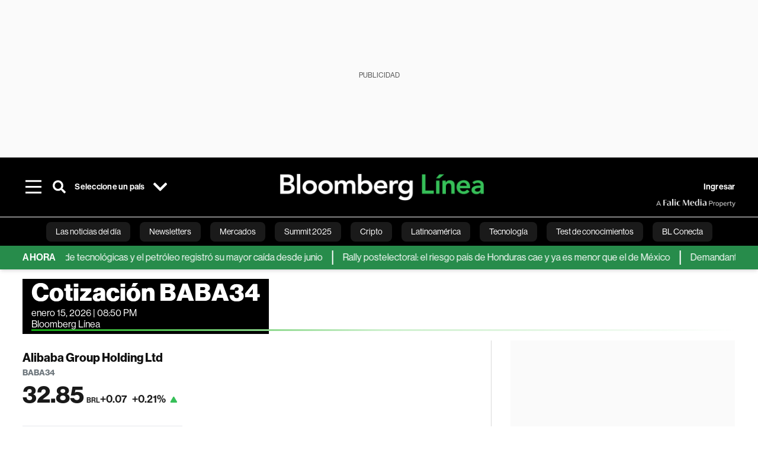

--- FILE ---
content_type: text/html; charset=utf-8
request_url: https://www.bloomberglinea.com/quote/BABA34:BS/
body_size: 40551
content:
<!DOCTYPE html><html lang="es"><head><script defer="" src="https://terrific.live/terrific-sdk.js" storeid="W2JtUOL9Gzr26mK7nlwG"></script><title>Cotización Alibaba Group Holding Ltd - BABA34 hoy 2026-01-15 | Bloomberg Línea</title><meta charSet="UTF-8"/><meta name="viewport" content="width=device-width, initial-scale=1"/><meta name="robots" content="index, follow, max-image-preview:large"/><meta name="description" content="Aquí los precios de las acciones de Alibaba Group Holding Ltd - BABA34 en bolsa de valores. Gráficos, análisis y más sobre la cotización en la bolsa de valores de Alibaba Group Holding Ltd - BABA34 . Así se mueven las acciones en el mercado."/><meta name="url" content="https://www.bloomberglinea.com/quote/BABA34:BS/"/><meta property="url" content="https://www.bloomberglinea.com/quote/BABA34:BS/"/><meta name="distribution" content="global"/><meta property="og:title" content="Cotización Alibaba Group Holding Ltd - BABA34 hoy 2026-01-15 | Bloomberg Línea"/><meta property="og:locale" content="es"/><meta property="og:site_name" content="Bloomberg Línea"/><meta property="og:description" content="Aquí los precios de las acciones de Alibaba Group Holding Ltd - BABA34 en bolsa de valores. Gráficos, análisis y más sobre la cotización en la bolsa de valores de Alibaba Group Holding Ltd - BABA34 . Así se mueven las acciones en el mercado."/><meta property="og:image" itemProp="image" content="/pf/resources/images/fallback-logo-black-1200x630.png?d=2254"/><meta property="og:image:width" content="1200"/><meta property="og:image:height" content="630"/><meta property="og:url" content="https://www.bloomberglinea.com/quote/BABA34:BS/"/><meta property="og:type" content="website"/><meta property="og:image:secure_url" content="/pf/resources/images/fallback-logo-black-1200x630.png?d=2254"/><meta property="twitter:title" content="Cotización Alibaba Group Holding Ltd - BABA34 hoy 2026-01-15 | Bloomberg Línea"/><meta property="twitter:site" content="BloombergLinea_"/><meta property="twitter:card" content="summary_large_image"/><meta property="twitter:creator" content="@BloombergLinea_"/><meta property="twitter:image" content="/pf/resources/images/fallback-logo-black-1200x630.png?d=2254"/><meta property="twitter:description" content="Aquí los precios de las acciones de Alibaba Group Holding Ltd - BABA34 en bolsa de valores. Gráficos, análisis y más sobre la cotización en la bolsa de valores de Alibaba Group Holding Ltd - BABA34 . Así se mueven las acciones en el mercado."/><meta property="fb:pages" content="108739521316560"/><meta property="fb:app_id" content="522039962462714"/><meta name="google-site-verification" content="flGAYEj6TsMc8IhLqQa_pW-GIdOgEevLsfmKZG-Avgs"/><meta name="dailymotion-domain-verification" content="dm8zjm379nh7onhre"/><script type="application/ld+json">{"@context":"https://schema.org","@type":"WebSite","name":"Bloomberg Línea","alternateName":"Bloomberg Linea","url":"https://www.bloomberglinea.com","potentialAction":{"@type":"SearchAction","target":"https://www.bloomberglinea.com/queryly-advanced-search/?query={search_term}","query-input":"required name=search_term"},"sameAs":["https://www.facebook.com/BloombergLinea","https://twitter.com/BloombergLinea_","https://www.youtube.com/channel/UCt4iMhUHxnKfxJXIW36Y4Rw","https://www.tiktok.com/@bloomberglinea","https://open.spotify.com/show/0NXF3nHMLWO7qEdaUsp99b","https://www.instagram.com/bloomberglinea"]}</script><link rel="icon" type="image/x-icon" href="/pf/resources/images/favicon.png?d=2254"/><link rel="preload" href="https://use.typekit.net/zbm2wvb.css" as="style"/><link rel="stylesheet" href="https://use.typekit.net/zbm2wvb.css" media="print"/><noscript><link href="https://use.typekit.net/zbm2wvb.css" rel="stylesheet"/></noscript><style>a {
            color: inherit;
            text-decoration: inherit;
          }</style><link rel="canonical" href="https://www.bloomberglinea.com/quote/BABA34:BS/"/><link rel="preconnect" href="https://static.chartbeat.com/"/><link rel="dns-prefetch" href="https://static.chartbeat.com/"/><link rel="preconnect" href="https://www.google-analytics.com/"/><link rel="dns-prefetch" href="https://www.google-analytics.com/"/><link rel="preconnect" href="https://s.go-mpulse.net/"/><link rel="dns-prefetch" href="https://s.go-mpulse.net/"/><link rel="preconnect" href="https://stats.g.doubleclick.net/"/><link rel="dns-prefetch" href="https://stats.g.doubleclick.net/"/><link rel="preconnect" href="https://www.googletagservices.com/"/><link rel="dns-prefetch" href="https://www.googletagservices.com/"/><link rel="preconnect" href="https://cdn.taboola.com/"/><link rel="dns-prefetch" href="https://cdn.taboola.com/"/><link rel="preconnect" href="https://cdn.cxense.com/"/><link rel="dns-prefetch" href="https://cdn.cxense.com/"/><link rel="preconnect" href="https://cdn.privacy-mgmt.com/"/><link rel="dns-prefetch" href="https://cdn.privacy-mgmt.com/"/><script defer="">
    
    !function(t){var e={};function n(r){if(e[r])return e[r].exports;var o=e[r]={i:r,l:!1,exports:{}};return t[r].call(o.exports,o,o.exports,n),o.l=!0,o.exports}n.m=t,n.c=e,n.d=function(t,e,r){n.o(t,e)||Object.defineProperty(t,e,{enumerable:!0,get:r})},n.r=function(t){"undefined"!=typeof Symbol&&Symbol.toStringTag&&Object.defineProperty(t,Symbol.toStringTag,{value:"Module"}),Object.defineProperty(t,"__esModule",{value:!0})},n.t=function(t,e){if(1&e&&(t=n(t)),8&e)return t;if(4&e&&"object"==typeof t&&t&&t.__esModule)return t;var r=Object.create(null);if(n.r(r),Object.defineProperty(r,"default",{enumerable:!0,value:t}),2&e&&"string"!=typeof t)for(var o in t)n.d(r,o,function(e){return t[e]}.bind(null,o));return r},n.n=function(t){var e=t&&t.__esModule?function(){return t.default}:function(){return t};return n.d(e,"a",e),e},n.o=function(t,e){return Object.prototype.hasOwnProperty.call(t,e)},n.p="",n(n.s=3)}([function(t,e,n){var r=n(2);t.exports=!r((function(){return 7!=Object.defineProperty({},"a",{get:function(){return 7}}).a}))},function(t,e){t.exports=function(t){return"object"==typeof t?null!==t:"function"==typeof t}},function(t,e){t.exports=function(t){try{return!!t()}catch(t){return!0}}},function(t,e,n){n(4),function(){if("function"!=typeof window.__tcfapi){var t,e=[],n=window,r=n.document;!n.__tcfapi&&function t(){var e=!!n.frames.__tcfapiLocator;if(!e)if(r.body){var o=r.createElement("iframe");o.style.cssText="display:none",o.name="__tcfapiLocator",r.body.appendChild(o)}else setTimeout(t,5);return!e}()&&(n.__tcfapi=function(){for(var n=arguments.length,r=new Array(n),o=0;o<n;o++)r[o]=arguments[o];if(!r.length)return e;if("setGdprApplies"===r[0])r.length>3&&2===parseInt(r[1],10)&&"boolean"==typeof r[3]&&(t=r[3],"function"==typeof r[2]&&r[2]("set",!0));else if("ping"===r[0]){var i={gdprApplies:t,cmpLoaded:!1,apiVersion:"2.0"};"function"==typeof r[2]&&r[2](i,!0)}else e.push(r)},n.addEventListener("message",(function(t){var e="string"==typeof t.data,r={};try{r=e?JSON.parse(t.data):t.data}catch(t){}var o=r.__tcfapiCall;o&&n.__tcfapi(o.command,o.parameter,o.version,(function(n,r){var i={__tcfapiReturn:{returnValue:n,success:r,callId:o.callId}};e&&(i=JSON.stringify(i)),t.source.postMessage(i,"*")}))}),!1))}}()},function(t,e,n){var r=n(0),o=n(5).f,i=Function.prototype,c=i.toString,u=/^s*function ([^ (]*)/;r&&!("name"in i)&&o(i,"name",{configurable:!0,get:function(){try{return c.call(this).match(u)[1]}catch(t){return""}}})},function(t,e,n){var r=n(0),o=n(6),i=n(10),c=n(11),u=Object.defineProperty;e.f=r?u:function(t,e,n){if(i(t),e=c(e,!0),i(n),o)try{return u(t,e,n)}catch(t){}if("get"in n||"set"in n)throw TypeError("Accessors not supported");return"value"in n&&(t[e]=n.value),t}},function(t,e,n){var r=n(0),o=n(2),i=n(7);t.exports=!r&&!o((function(){return 7!=Object.defineProperty(i("div"),"a",{get:function(){return 7}}).a}))},function(t,e,n){var r=n(8),o=n(1),i=r.document,c=o(i)&&o(i.createElement);t.exports=function(t){return c?i.createElement(t):{}}},function(t,e,n){(function(e){var n=function(t){return t&&t.Math==Math&&t};t.exports=n("object"==typeof globalThis&&globalThis)||n("object"==typeof window&&window)||n("object"==typeof self&&self)||n("object"==typeof e&&e)||Function("return this")()}).call(this,n(9))},function(t,e){var n;n=function(){return this}();try{n=n||new Function("return this")()}catch(t){"object"==typeof window&&(n=window)}t.exports=n},function(t,e,n){var r=n(1);t.exports=function(t){if(!r(t))throw TypeError(String(t)+" is not an object");return t}},function(t,e,n){var r=n(1);t.exports=function(t,e){if(!r(t))return t;var n,o;if(e&&"function"==typeof(n=t.toString)&&!r(o=n.call(t)))return o;if("function"==typeof(n=t.valueOf)&&!r(o=n.call(t)))return o;if(!e&&"function"==typeof(n=t.toString)&&!r(o=n.call(t)))return o;throw TypeError("Can't convert object to primitive value")}}]);
    </script>

    <script>
    (function () { var e = false; var c = window; var t = document; function r() { if
    (!c.frames["__uspapiLocator"]) { if (t.body) { var a = t.body; var e = t.createElement("iframe"); e.style.cssText =
    "display:none"; e.name = "__uspapiLocator"; a.appendChild(e) } else { setTimeout(r, 5) } } } r(); function p() { var
    a = arguments; __uspapi.a = __uspapi.a || []; if (!a.length) { return __uspapi.a } else if (a[0] === "ping") { a[2]({
    gdprAppliesGlobally: e, cmpLoaded: false }, true) } else { __uspapi.a.push([].slice.apply(a)) } } function l(t) { var r
    = typeof t.data === "string"; try { var a = r ? JSON.parse(t.data) : t.data; if (a.__cmpCall) { var n = a.__cmpCall;
    c.__uspapi(n.command, n.parameter, function (a, e) { var c = { __cmpReturn: { returnValue: a, success: e, callId:
    n.callId } }; t.source.postMessage(r ? JSON.stringify(c) : c, "*") }) } } catch (a) { } } if (typeof __uspapi !==
    "function") { c.__uspapi = p; __uspapi.msgHandler = l; c.addEventListener("message", l, false) } })();
    </script>

    <script>
window.__gpp_addFrame=function(e){if(!window.frames[e])if(document.body){var t=document.createElement("iframe");t.style.cssText="display:none",t.name=e,document.body.appendChild(t)}else window.setTimeout(window.__gpp_addFrame,10,e)},window.__gpp_stub=function(){var e=arguments;if(__gpp.queue=__gpp.queue||[],__gpp.events=__gpp.events||[],!e.length||1==e.length&&"queue"==e[0])return __gpp.queue;if(1==e.length&&"events"==e[0])return __gpp.events;var t=e[0],p=e.length>1?e[1]:null,s=e.length>2?e[2]:null;if("ping"===t)p({gppVersion:"1.1",cmpStatus:"stub",cmpDisplayStatus:"hidden",signalStatus:"not ready",supportedAPIs:["2:tcfeuv2","5:tcfcav1","6:uspv1","7:usnatv1","8:uscav1","9:usvav1","10:uscov1","11:usutv1","12:usctv1"],cmpId:0,sectionList:[],applicableSections:[],gppString:"",parsedSections:{}},!0);else if("addEventListener"===t){"lastId"in __gpp||(__gpp.lastId=0),__gpp.lastId++;var n=__gpp.lastId;__gpp.events.push({id:n,callback:p,parameter:s}),p({eventName:"listenerRegistered",listenerId:n,data:!0,pingData:{gppVersion:"1.1",cmpStatus:"stub",cmpDisplayStatus:"hidden",signalStatus:"not ready",supportedAPIs:["2:tcfeuv2","5:tcfcav1","6:uspv1","7:usnatv1","8:uscav1","9:usvav1","10:uscov1","11:usutv1","12:usctv1"],cmpId:0,sectionList:[],applicableSections:[],gppString:"",parsedSections:{}}},!0)}else if("removeEventListener"===t){for(var a=!1,i=0;i<__gpp.events.length;i++)if(__gpp.events[i].id==s){__gpp.events.splice(i,1),a=!0;break}p({eventName:"listenerRemoved",listenerId:s,data:a,pingData:{gppVersion:"1.1",cmpStatus:"stub",cmpDisplayStatus:"hidden",signalStatus:"not ready",supportedAPIs:["2:tcfeuv2","5:tcfcav1","6:uspv1","7:usnatv1","8:uscav1","9:usvav1","10:uscov1","11:usutv1","12:usctv1"],cmpId:0,sectionList:[],applicableSections:[],gppString:"",parsedSections:{}}},!0)}else"hasSection"===t?p(!1,!0):"getSection"===t||"getField"===t?p(null,!0):__gpp.queue.push([].slice.apply(e))},window.__gpp_msghandler=function(e){var t="string"==typeof e.data;try{var p=t?JSON.parse(e.data):e.data}catch(e){p=null}if("object"==typeof p&&null!==p&&"__gppCall"in p){var s=p.__gppCall;window.__gpp(s.command,(function(p,n){var a={__gppReturn:{returnValue:p,success:n,callId:s.callId}};e.source.postMessage(t?JSON.stringify(a):a,"*")}),"parameter"in s?s.parameter:null,"version"in s?s.version:"1.1")}},"__gpp"in window&&"function"==typeof window.__gpp||(window.__gpp=window.__gpp_stub,window.addEventListener("message",window.__gpp_msghandler,!1),window.__gpp_addFrame("__gppLocator"));
</script>
    
    <script>
        window._sp_queue = [];
        window._sp_ = {
        config: {
        accountId: 1753,
        baseEndpoint: 'https://cdn.privacy-mgmt.com',
        usnat: { includeUspApi: true },
        gdpr: { },
        events: {
        onMessageChoiceSelect: function(choiceType, actionType) {
            console.log('[event] onMessageChoiceSelect', arguments);
            
            // Integración con OneSignal - Manejar aceptación/rechazo
            if (choiceType && actionType) {
              // Si el usuario acepta (choiceType === 11 para aceptar todas las categorías en GDPR)
              if (choiceType === 11 || choiceType === 1 || actionType === 1) {
                console.log('[SourcePoint] User accepted consent, granting OneSignal consent');
                if (window.grantOneSignalConsent && typeof window.grantOneSignalConsent === 'function') {
                  window.grantOneSignalConsent().then(function(success) {
                    console.log('[SourcePoint] OneSignal consent granted:', success);
                  }).catch(function(error) {
                    console.error('[SourcePoint] Error granting OneSignal consent:', error);
                  });
                }
              } 
              // Si el usuario rechaza
              else if (choiceType === 13 || choiceType === 15) {
                console.log('[SourcePoint] User rejected consent, revoking OneSignal consent');
                if (window.revokeOneSignalConsent && typeof window.revokeOneSignalConsent === 'function') {
                  window.revokeOneSignalConsent().then(function(success) {
                    console.log('[SourcePoint] OneSignal consent revoked:', success);
                  }).catch(function(error) {
                    console.error('[SourcePoint] Error revoking OneSignal consent:', error);
                  });
                }
              }
            }
        },
        onMessageReady: function() {
            console.log('[event] onMessageReady', arguments);
        },
        onMessageChoiceError: function() {
            console.log('[event] onMessageChoiceError', arguments);
        },
        onPrivacyManagerAction: function() {
            console.log('[event] onPrivacyManagerAction', arguments);
        },
        onPMCancel: function() {
            console.log('[event] onPMCancel', arguments);
        },
        onMessageReceiveData: function() {
            console.log('[event] onMessageReceiveData', arguments);
        },
        onSPPMObjectReady: function() {
            console.log('[event] onSPPMObjectReady', arguments);
        },
        onConsentReady: function (message_type, uuid, string, info) {
          console.log('[event] onConsentReady', arguments)
          console.log('[SourcePoint] Consent info:', { message_type: message_type, uuid: uuid, applies: info.applies, string: string });
          
          // Función para intentar otorgar consentimiento (con reintentos si OneSignal no está listo)
          var grantConsentWithRetry = function(reason, maxRetries) {
            maxRetries = maxRetries || 10;
            var retries = 0;
            
            var tryGrant = function() {
              if (window.grantOneSignalConsent && typeof window.grantOneSignalConsent === 'function') {
                console.log('[SourcePoint] ' + reason + ', granting OneSignal consent');
                window.grantOneSignalConsent().then(function(success) {
                  console.log('[SourcePoint] OneSignal consent granted:', success);
                }).catch(function(error) {
                  console.error('[SourcePoint] Error granting OneSignal consent:', error);
                });
              } else if (retries < maxRetries) {
                retries++;
                console.log('[SourcePoint] OneSignal not ready yet, retry ' + retries + '/' + maxRetries);
                setTimeout(tryGrant, 500); // Reintentar cada 500ms
              } else {
                console.warn('[SourcePoint] OneSignal not available after ' + maxRetries + ' retries');
                // Guardar flag para que OneSignal lo detecte cuando se inicialice
                try {
                  localStorage.setItem('sourcepoint_consent_pending', 'true');
                  console.log('[SourcePoint] Saved consent flag for OneSignal to detect on init');
                } catch (e) {
                  console.error('[SourcePoint] Could not save consent flag:', e);
                }
              }
            };
            
            tryGrant();
          };
          
          // Para GDPR: verificar si el usuario tiene consentimiento previo
          if (message_type === "gdpr" && info.applies) {
            console.log('[SourcePoint] GDPR applies, checking consent status');
            
            // Si hay tcString, significa que el usuario dio consentimiento
            if (string && string.length > 0) {
              console.log('[SourcePoint] GDPR consent string found:', string.substring(0, 20) + '...');
              grantConsentWithRetry('Previous GDPR consent found');
            } else {
              console.log('[SourcePoint] No GDPR consent string, waiting for user action');
            }
            
            // También verificar con __tcfapi para más detalles
            if (typeof window.__tcfapi === 'function') {
              window.__tcfapi('getTCData', 2, function(tcData, success) {
                console.log('[SourcePoint] TCF Data:', tcData);
                
                if (success && tcData && tcData.tcString && tcData.tcString.length > 0) {
                  console.log('[SourcePoint] TCF API confirms consent');
                  grantConsentWithRetry('TCF API consent confirmed');
                }
              });
            } else {
              console.warn('[SourcePoint] __tcfapi not available');
            }
          }
          
          // Para USNAT/CCPA: verificar consentimiento
          if (message_type === "usnat" && info.applies) {
            console.log('[SourcePoint] USNAT applies, granting consent');
            grantConsentWithRetry('USNAT consent detected');
          }
          
          if((message_type == "usnat") && (info.applies)){
            /* code to insert the USNAT footer link */
            document.getElementById("pmLink").style.visibility="visible"; 
            document.getElementById("pmLink").innerHTML= "Do Not Sell or Share My Personal Information";
            document.getElementById("pmLink").onclick= function(){
              window._sp_.usnat.loadPrivacyManagerModal('1039660');
            }
          }
          if((message_type == "gdpr") && (info.applies)){
            /* code to insert the GDPR footer link */
            document.getElementById("pmLink").style.visibility="visible"; 
            document.getElementById("pmLink").innerHTML= "Privacy Preferences";
            document.getElementById("pmLink").onclick= function(){
              window._sp_.gdpr.loadPrivacyManagerModal('528582');
            }
          }     
        },
        onError: function() {
            console.log('[event] onError', arguments);
        },
        }
        }
        }
    </script>
    <script src='https://cdn.privacy-mgmt.com/unified/wrapperMessagingWithoutDetection.js' async></script>
    </script><script defer="">
    (function(w,d,s,l,i){w[l]=w[l]||[];w[l].push({'gtm.start':
      new Date().getTime(),event:'gtm.js'});var f=d.getElementsByTagName(s)[0],
      j=d.createElement(s),dl=l!='dataLayer'?'&l='+l:'';j.async=true;j.src=
      'https://www.googletagmanager.com/gtm.js?id='+i+dl;f.parentNode.insertBefore(j,f);
    })(window,document,'script','dataLayer','GTM-TZL2GGP');</script><script defer="" data-integration="facebook-Pixel">!function(f,b,e,v,n,t,s)
  {if(f.fbq)return;n=f.fbq=function(){n.callMethod?
  n.callMethod.apply(n,arguments):n.queue.push(arguments)};
  if(!f._fbq)f._fbq=n;n.push=n;n.loaded=!0;n.version='2.0';
  n.queue=[];t=b.createElement(e);t.async=!0;
  t.src=v;s=b.getElementsByTagName(e)[0];
  s.parentNode.insertBefore(t,s)}(window, document,'script',
  'https://connect.facebook.net/en_US/fbevents.js');
  fbq('init', '965267477702813');
  fbq('track', 'PageView');</script><script defer="" type="text/javascript" data-integration="clarity-ms">(function(c,l,a,r,i,t,y){
    c[a]=c[a]||function(){(c[a].q=c[a].q||[]).push(arguments)};
    t=l.createElement(r);t.async=1;t.src="https://www.clarity.ms/tag/"+i;
    y=l.getElementsByTagName(r)[0];y.parentNode.insertBefore(t,y);
})(window, document, "clarity", "script", "k8flwcgy8q");</script><script defer="" data-integration="twitter-Pixel">!function(e,t,n,s,u,a){e.twq||(s=e.twq=function(){s.exe?s.exe.apply(s,arguments):s.queue.push(arguments);
  },s.version='1.1',s.queue=[],u=t.createElement(n),u.async=!0,u.src='https://static.ads-twitter.com/uwt.js',
  a=t.getElementsByTagName(n)[0],a.parentNode.insertBefore(u,a))}(window,document,'script');
  twq('config', 'o89zp');</script><script defer="" data-integration="chartbeat">
    (function() {
        var _sf_async_config = window._sf_async_config = (window._sf_async_config || {});
        _sf_async_config.uid = 66274;
        _sf_async_config.domain = "bloomberglinea.com";
        _sf_async_config.useCanonical = true;
        _sf_async_config.useCanonicalDomain = true;
        _sf_async_config.sections = "Market-Quote";
        _sf_async_config.authors = "Bloomberg Línea";
        function loadChartbeat() {
            var e = document.createElement('script');
            var n = document.getElementsByTagName('script')[0];
            e.type = 'text/javascript';
            e.async = true;
            e.src = '//static.chartbeat.com/js/chartbeat.js';
            n.parentNode.insertBefore(e, n);
        }
        loadChartbeat();
     })();</script><script defer="" src="https://securepubads.g.doubleclick.net/tag/js/gpt.js"></script><script defer="" src="https://ads.digitalcaramel.com/js/prebid/bloomberglinea.com.js?ts=1768518290604"></script><script defer="" src="https://www.googletagmanager.com/gtag/js?id=G-B97L4X34VF"></script><script defer="">
      window.dataLayer = window.dataLayer || [];
      function gtag(){dataLayer.push(arguments);}
      gtag('js', new Date());
      gtag('config', 'G-B97L4X34VF');</script><script>function runPaywall() {
        var pageType = 'section' || 'article';
        var section = 'Market-Quote' || '';
        var canonicalUrl = 'https://www.bloomberglinea.com/quote/BABA34:BS/' || '';
        var contentRestriction = '' || '';
        
        ArcP.run({
            paywallFunction: function(campaign) {
                console.log('Arc Paywall triggered!', { campaign: campaign, pageType: pageType, section: section });
            },
            customPageData: function() {
                return {
                    c: pageType,
                    s: section,
                    ci: canonicalUrl,
                    cr: contentRestriction
                };
            },
            resultsCallback: function(results) {
                console.log('Arc Paywall results:', results);
            }
        }).then(function(results) {
            console.log('Paywall script completed:', results);
        }).catch(function(error) {
            console.error('Paywall script error:', error);
        });
    }</script><script async="" src="https://bloomberglinea-bloomberglinea-prod.web.arc-cdn.net/arc/subs/p.min.js"></script><script type="application/javascript" id="polyfill-script">if(!Array.prototype.includes||!(window.Object && window.Object.assign)||!window.Promise||!window.Symbol||!window.fetch){document.write('<script type="application/javascript" src="/pf/dist/engine/polyfill.js?d=2254&mxId=00000000" defer=""><\/script>')}</script><script id="fusion-engine-react-script" type="application/javascript" src="/pf/dist/engine/react.js?d=2254&amp;mxId=00000000" defer=""></script><script id="fusion-engine-combinations-script" type="application/javascript" src="/pf/dist/components/combinations/default.js?d=2254&amp;mxId=00000000" defer=""></script><link id="fusion-output-type-styles" rel="stylesheet" type="text/css" href="/pf/dist/components/output-types/default.css?d=2254&amp;mxId=00000000"/><link id="fusion-template-styles" rel="stylesheet" type="text/css" href="/pf/dist/components/combinations/default.css?d=2254&amp;mxId=00000000"/><style data-styled="" data-styled-version="5.3.11">.cztTld > img{max-width:100%;}/*!sc*/
data-styled.g5[id="Image__StyledPicture-sc-1g24b0j-0"]{content:"cztTld,"}/*!sc*/
.bedlyz{display:-webkit-box;display:-webkit-flex;display:-ms-flexbox;display:flex;-webkit-box-pack:center;-webkit-justify-content:center;-ms-flex-pack:center;justify-content:center;-webkit-align-items:center;-webkit-box-align:center;-ms-flex-align:center;align-items:center;position:relative;min-height:calc( 250px + 1rem );background-color:#FAFAFA;}/*!sc*/
@media screen and (max-width:1024px){.bedlyz{min-height:calc( 50px + 1rem );display:-webkit-box;display:-webkit-flex;display:-ms-flexbox;display:flex;}}/*!sc*/
@media screen and (max-width:768px){.bedlyz{min-height:calc( 50px + 1rem );display:-webkit-box;display:-webkit-flex;display:-ms-flexbox;display:flex;}}/*!sc*/
.fTyuDK{display:-webkit-box;display:-webkit-flex;display:-ms-flexbox;display:flex;-webkit-box-pack:center;-webkit-justify-content:center;-ms-flex-pack:center;justify-content:center;-webkit-align-items:center;-webkit-box-align:center;-ms-flex-align:center;align-items:center;position:relative;min-height:calc( 250px + 0rem );background-color:#FAFAFA;}/*!sc*/
@media screen and (max-width:1024px){.fTyuDK{min-height:calc( 250px + 0rem );display:-webkit-box;display:-webkit-flex;display:-ms-flexbox;display:flex;}}/*!sc*/
@media screen and (max-width:768px){.fTyuDK{min-height:calc( 250px + 0rem );display:-webkit-box;display:-webkit-flex;display:-ms-flexbox;display:flex;}}/*!sc*/
.dccND{display:-webkit-box;display:-webkit-flex;display:-ms-flexbox;display:flex;-webkit-box-pack:center;-webkit-justify-content:center;-ms-flex-pack:center;justify-content:center;-webkit-align-items:center;-webkit-box-align:center;-ms-flex-align:center;align-items:center;position:relative;min-height:calc( 600px + 0rem );background-color:#FAFAFA;}/*!sc*/
@media screen and (max-width:1024px){.dccND{min-height:calc( 600px + 0rem );display:-webkit-box;display:-webkit-flex;display:-ms-flexbox;display:flex;}}/*!sc*/
@media screen and (max-width:768px){.dccND{min-height:calc( 600px + 0rem );display:-webkit-box;display:-webkit-flex;display:-ms-flexbox;display:flex;}}/*!sc*/
data-styled.g6[id="styled__StyledAdUnit-sc-1gy46gr-0"]{content:"bedlyz,fTyuDK,dccND,"}/*!sc*/
.dNyvlH{top:118px;}/*!sc*/
@media screen and (max-width:1024px){.dNyvlH{top:18px;}}/*!sc*/
@media screen and (max-width:768px){.dNyvlH{top:18px;}}/*!sc*/
.JCIvj{top:118px;}/*!sc*/
@media screen and (max-width:1024px){.JCIvj{top:118px;}}/*!sc*/
@media screen and (max-width:768px){.JCIvj{top:118px;}}/*!sc*/
.iOMvHP{top:293px;}/*!sc*/
@media screen and (max-width:1024px){.iOMvHP{top:293px;}}/*!sc*/
@media screen and (max-width:768px){.iOMvHP{top:293px;}}/*!sc*/
data-styled.g7[id="styled__StyledLabelAdUnit-sc-1gy46gr-1"]{content:"dNyvlH,JCIvj,iOMvHP,"}/*!sc*/
.eQnJUz{font-family:neue-haas-grotesk-display,sans-serif;color:undefined;}/*!sc*/
data-styled.g10[id="primary-font__PrimaryFontStyles-sc-1rsd0cq-0"]{content:"eQnJUz,"}/*!sc*/
.dAkkbn{margin-left:0px;margin-right:0px;padding-left:0px;padding-right:0px;}/*!sc*/
@media (max-width:1024px){.dAkkbn{margin-left:-3%;margin-right:-3%;padding-left:5%;padding-right:5%;background-color:#F3F4F6;}}/*!sc*/
data-styled.g48[id="custom_1__StyledFullContainer-sc-ybf0jw-0"]{content:"dAkkbn,"}/*!sc*/
.jnVmns{display:-webkit-box;display:-webkit-flex;display:-ms-flexbox;display:flex;-webkit-box-pack:center;-webkit-justify-content:center;-ms-flex-pack:center;justify-content:center;}/*!sc*/
@media screen and (max-width:768px){.jnVmns{display:-webkit-box;display:-webkit-flex;display:-ms-flexbox;display:flex;-webkit-box-pack:center;-webkit-justify-content:center;-ms-flex-pack:center;justify-content:center;}}/*!sc*/
data-styled.g66[id="styles__StyledImage-sc-a4p5i1-0"]{content:"jnVmns,"}/*!sc*/
.gsNTvI{min-height:400px !important;width:100%;}/*!sc*/
data-styled.g76[id="default__StyledContainer-sc-1ie8w3c-0"]{content:"gsNTvI,"}/*!sc*/
</style>
<script>(window.BOOMR_mq=window.BOOMR_mq||[]).push(["addVar",{"rua.upush":"false","rua.cpush":"true","rua.upre":"false","rua.cpre":"true","rua.uprl":"false","rua.cprl":"false","rua.cprf":"false","rua.trans":"SJ-d3fd9bc4-2f6e-4d1b-aa2e-a8364583a1e0","rua.cook":"false","rua.ims":"false","rua.ufprl":"false","rua.cfprl":"false","rua.isuxp":"false","rua.texp":"norulematch","rua.ceh":"false","rua.ueh":"false","rua.ieh.st":"0"}]);</script>
                              <script>!function(e){var n="https://s.go-mpulse.net/boomerang/";if("False"=="True")e.BOOMR_config=e.BOOMR_config||{},e.BOOMR_config.PageParams=e.BOOMR_config.PageParams||{},e.BOOMR_config.PageParams.pci=!0,n="https://s2.go-mpulse.net/boomerang/";if(window.BOOMR_API_key="7GSQT-9J5E9-RKEWU-NK62F-95GUY",function(){function e(){if(!o){var e=document.createElement("script");e.id="boomr-scr-as",e.src=window.BOOMR.url,e.async=!0,i.parentNode.appendChild(e),o=!0}}function t(e){o=!0;var n,t,a,r,d=document,O=window;if(window.BOOMR.snippetMethod=e?"if":"i",t=function(e,n){var t=d.createElement("script");t.id=n||"boomr-if-as",t.src=window.BOOMR.url,BOOMR_lstart=(new Date).getTime(),e=e||d.body,e.appendChild(t)},!window.addEventListener&&window.attachEvent&&navigator.userAgent.match(/MSIE [67]\./))return window.BOOMR.snippetMethod="s",void t(i.parentNode,"boomr-async");a=document.createElement("IFRAME"),a.src="about:blank",a.title="",a.role="presentation",a.loading="eager",r=(a.frameElement||a).style,r.width=0,r.height=0,r.border=0,r.display="none",i.parentNode.appendChild(a);try{O=a.contentWindow,d=O.document.open()}catch(_){n=document.domain,a.src="javascript:var d=document.open();d.domain='"+n+"';void(0);",O=a.contentWindow,d=O.document.open()}if(n)d._boomrl=function(){this.domain=n,t()},d.write("<bo"+"dy onload='document._boomrl();'>");else if(O._boomrl=function(){t()},O.addEventListener)O.addEventListener("load",O._boomrl,!1);else if(O.attachEvent)O.attachEvent("onload",O._boomrl);d.close()}function a(e){window.BOOMR_onload=e&&e.timeStamp||(new Date).getTime()}if(!window.BOOMR||!window.BOOMR.version&&!window.BOOMR.snippetExecuted){window.BOOMR=window.BOOMR||{},window.BOOMR.snippetStart=(new Date).getTime(),window.BOOMR.snippetExecuted=!0,window.BOOMR.snippetVersion=12,window.BOOMR.url=n+"7GSQT-9J5E9-RKEWU-NK62F-95GUY";var i=document.currentScript||document.getElementsByTagName("script")[0],o=!1,r=document.createElement("link");if(r.relList&&"function"==typeof r.relList.supports&&r.relList.supports("preload")&&"as"in r)window.BOOMR.snippetMethod="p",r.href=window.BOOMR.url,r.rel="preload",r.as="script",r.addEventListener("load",e),r.addEventListener("error",function(){t(!0)}),setTimeout(function(){if(!o)t(!0)},3e3),BOOMR_lstart=(new Date).getTime(),i.parentNode.appendChild(r);else t(!1);if(window.addEventListener)window.addEventListener("load",a,!1);else if(window.attachEvent)window.attachEvent("onload",a)}}(),"".length>0)if(e&&"performance"in e&&e.performance&&"function"==typeof e.performance.setResourceTimingBufferSize)e.performance.setResourceTimingBufferSize();!function(){if(BOOMR=e.BOOMR||{},BOOMR.plugins=BOOMR.plugins||{},!BOOMR.plugins.AK){var n="true"=="true"?1:0,t="",a="ck72ocyxzcois2llx2fa-f-ca9650b3a-clientnsv4-s.akamaihd.net",i="false"=="true"?2:1,o={"ak.v":"39","ak.cp":"1185127","ak.ai":parseInt("709724",10),"ak.ol":"0","ak.cr":9,"ak.ipv":4,"ak.proto":"h2","ak.rid":"4d22c344","ak.r":44268,"ak.a2":n,"ak.m":"dscr","ak.n":"ff","ak.bpcip":"18.191.167.0","ak.cport":38360,"ak.gh":"23.192.164.137","ak.quicv":"","ak.tlsv":"tls1.3","ak.0rtt":"","ak.0rtt.ed":"","ak.csrc":"-","ak.acc":"","ak.t":"1768668810","ak.ak":"hOBiQwZUYzCg5VSAfCLimQ==0EKlCR0a2+Z47BJLx30A/u2+856/KK5qhqy7smW7cfrSYnpSnDaP1yJg3XK1p5B4Uqe+/BwW9vGmGx21dbqj0vZwMnTNgVFo/1oWN3uZndoH8yHKuXVBuVjQP72+fplL2AxcZpCO8ZDbOchQlOGmld66qy10qTMEl2rTn1q9mdegUmTLUIKcj0BGSovlU0/U7md/[base64]/5p8=","ak.pv":"69","ak.dpoabenc":"","ak.tf":i};if(""!==t)o["ak.ruds"]=t;var r={i:!1,av:function(n){var t="http.initiator";if(n&&(!n[t]||"spa_hard"===n[t]))o["ak.feo"]=void 0!==e.aFeoApplied?1:0,BOOMR.addVar(o)},rv:function(){var e=["ak.bpcip","ak.cport","ak.cr","ak.csrc","ak.gh","ak.ipv","ak.m","ak.n","ak.ol","ak.proto","ak.quicv","ak.tlsv","ak.0rtt","ak.0rtt.ed","ak.r","ak.acc","ak.t","ak.tf"];BOOMR.removeVar(e)}};BOOMR.plugins.AK={akVars:o,akDNSPreFetchDomain:a,init:function(){if(!r.i){var e=BOOMR.subscribe;e("before_beacon",r.av,null,null),e("onbeacon",r.rv,null,null),r.i=!0}return this},is_complete:function(){return!0}}}}()}(window);</script></head><body><noscript><iframe src="https://www.googletagmanager.com/ns.html?id=GTM-TZL2GGP" height="0" width="0" style="display:none;visibility:hidden"></iframe></noscript><noscript><img height="1" width="1" alt="" style="display:none;visibility:hidden" src="https://www.facebook.com/tr?id=965267477702813&amp;ev=PageView&amp;noscript=1"/></noscript><div id="fusion-app"><header class="page-header"><div class="hide-container"><div id="arcad-feature-f0f2pEYavY6O3rQ-8e5535150f44d" class="styled__StyledAdUnit-sc-1gy46gr-0 bedlyz arcad-feature-custom undefined false" display="all"><div class="styled__StyledLabelAdUnit-sc-1gy46gr-1 dNyvlH arcad-feature-label">PUBLICIDAD</div><div class="arcad-container"><div id="arcad_f0f2pEYavY6O3rQ-8e5535150f44d" class="arcad ad-1300x250"></div></div></div></div><div class="btw"><div class=" bg-black"></div><div class="  "><div class="hidden md:flex md:items-center py-4 header-container-padding header-nav-container animation-container-logo w-full bg-black text-white false"><div class="flex flex-1 h-auto justify-between gap-x-4 items-center animation-position-logo false"><div class="animation-hide-container false"><div class="flex items-center space-x-2"><button id="h-menu-icon" role="button" aria-label="Menu" class="container-menu-icon cursor-pointer p-1 hover:opacity-80 w-11 h-11 md:w-9 md:h-7 flex justify-center items-center"><svg xmlns="http://www.w3.org/2000/svg" width="27" height="27" fill="none" viewBox="0 0 18 15"><path stroke="#FFF" stroke-width="2" d="M18 7.5H0M18 1H0m18 13H0"></path></svg></button><div class="flex hover:opacity-50 flex-none items-center justify-center bg-black rounded-md w-7 h-7 sm:w-9 p-1 border-black border-3 cursor-pointer" id="header-search"><svg width="27" height="27" xmlns="http://www.w3.org/2000/svg" viewBox="0 0 512 512" aria-hidden="true" focusable="false"><path fill="#FFF" d="M505 442.7L405.3 343c-4.5-4.5-10.6-7-17-7H372c27.6-35.3 44-79.7 44-128C416 93.1 322.9 0 208 0S0 93.1 0 208s93.1 208 208 208c48.3 0 92.7-16.4 128-44v16.3c0 6.4 2.5 12.5 7 17l99.7 99.7c9.4 9.4 24.6 9.4 33.9 0l28.3-28.3c9.4-9.4 9.4-24.6.1-34zM208 336c-70.7 0-128-57.2-128-128 0-70.7 57.2-128 128-128 70.7 0 128 57.2 128 128 0 70.7-57.2 128-128 128z"></path></svg></div><div class="flex items-center text-white container-country-selector min-w-max"><div class="mr-2 md:text-sm md:leading-tight font-bold">Seleccione un país</div><button class="cursor-pointer p-1 hover:opacity-50 h-11 w-11 md:w-9 md:h-7 flex justify-center items-center" id="country-menu-open" role="button" aria-label="country-menu"><svg width="27" height="27" xmlns="http://www.w3.org/2000/svg" viewBox="0 0 448 512" aria-hidden="true" focusable="false"><path fill="#FFF" d="M207.029 381.476L12.686 187.132c-9.373-9.373-9.373-24.569 0-33.941l22.667-22.667c9.357-9.357 24.522-9.375 33.901-.04L224 284.505l154.745-154.021c9.379-9.335 24.544-9.317 33.901.04l22.667 22.667c9.373 9.373 9.373 24.569 0 33.941L240.971 381.476c-9.373 9.372-24.569 9.372-33.942 0z"></path></svg></button></div></div></div><a href="/" rel="nofollow" id="header-main-logo"><img alt="Bloomberg Línea" class="animation-logo pointer-events-none false" title="Bloomberg Línea" height="100" width="720" src="/pf/resources/images/fallback-logo-black-720x100.png?d=2254"/></a><div class="relative flex"><div class="flex opacity-0 text-sm leading-tight relative items-center lg:w-60 lg:flex flex-none lg:justify-end md:space-x-4"><button role="button" id="header-login" class="text-sm leading-tight font-bold rounded-md text-white cursor-pointer">Ingresar</button></div><div class="absolute bottom-0 right-0 top-full mt-3 false"><div class="falic-media-container-desktop"><div class="btw"><div class="hover:opacity-50"><a target="_blank" rel="noopener noreferrer nofollow" href="/sobre-bloomberg-linea/" aria-label="Falic Media" class="h-6"><img class=" h-3.5 object-contain object-right" src="https://cloudfront-us-east-1.images.arcpublishing.com/bloomberglinea/WBUEZIAZTZGXLMHKVU4IF23VNE.png" width="306" height="32" alt="Falic Media" aria-label="Falic Media" loading="lazy"/></a></div></div></div></div></div></div></div><div class="undefined w-full border-t border-white bg-black text-white country-menu hidden header-container-padding header-nav-container"><div class="py-6"><div class="flex relative"><button role="button" id="country-menu-close" class="flex justify-end absolute top-0 right-0 cursor-pointer hover:text-hover hover:underline"><svg width="20" height="20" xmlns="http://www.w3.org/2000/svg" viewBox="0 0 352 512" aria-hidden="true" focusable="false"><path fill="#000" d="M242.72 256l100.07-100.07c12.28-12.28 12.28-32.19 0-44.48l-22.24-22.24c-12.28-12.28-32.19-12.28-44.48 0L176 189.28 75.93 89.21c-12.28-12.28-32.19-12.28-44.48 0L9.21 111.45c-12.28 12.28-12.28 32.19 0 44.48L109.28 256 9.21 356.07c-12.28 12.28-12.28 32.19 0 44.48l22.24 22.24c12.28 12.28 32.2 12.28 44.48 0L176 322.72l100.07 100.07c12.28 12.28 32.2 12.28 44.48 0l22.24-22.24c12.28-12.28 12.28-32.19 0-44.48L242.72 256z"></path></svg></button></div><div><div class="font-bold text-xs ">Idioma</div><div class=" grid grid-cols-2 md:grid-cols-4 lg:grid-cols-6 pb-4"><a id="country-menu-item-espanol" class="flex items-center font-bold justify-start my-4 hover:text-hover hover:underline" href="https://www.bloomberglinea.com/?noredirect"><div class="bg-country-flag-spanish mr-2 pointer-events-none"></div><span class="text-sm font-semibold pointer-events-none">Español</span></a><a id="country-menu-item-english" class="flex items-center font-bold justify-start my-4 hover:text-hover hover:underline" href="https://www.bloomberglinea.com/english/"><div class="bg-country-flag-english mr-2 pointer-events-none"></div><span class="text-sm font-semibold pointer-events-none">English</span></a><a id="country-menu-item-portugu-s" class="flex items-center font-bold justify-start my-4 hover:text-hover hover:underline" href="https://www.bloomberglinea.com.br"><div class="bg-country-flag-portuguese mr-2 pointer-events-none"></div><span class="text-sm font-semibold pointer-events-none">Português</span></a></div></div><div><div class="font-bold text-xs ">Norteamérica</div><div class=" grid grid-cols-2 md:grid-cols-4 lg:grid-cols-6 pb-4"><a id="country-menu-item-eeuu" class="flex items-center font-bold justify-start my-4 hover:text-hover hover:underline" href="https://www.bloomberglinea.com/mundo/eeuu/"><div class="bg-country-flag-usa mr-2 pointer-events-none"></div><span class="text-sm font-semibold pointer-events-none">EEUU</span></a><a id="country-menu-item-mexico" class="flex items-center font-bold justify-start my-4 hover:text-hover hover:underline" href="https://www.bloomberglinea.com/latinoamerica/mexico/"><div class="bg-country-flag-mexico mr-2 pointer-events-none"></div><span class="text-sm font-semibold pointer-events-none">México</span></a></div></div><div><a href="https://www.bloomberglinea.com/centroamerica/" class="font-bold text-xs hover:text-hover hover:underline">Centroamérica y el Caribe</a><div class=" grid grid-cols-2 md:grid-cols-4 lg:grid-cols-6 pb-4"><a id="country-menu-item-costa-rica" class="flex items-center font-bold justify-start my-4 hover:text-hover hover:underline" href="https://www.bloomberglinea.com/latinoamerica/costa-rica/"><div class="bg-country-flag-costarica mr-2 pointer-events-none"></div><span class="text-sm font-semibold pointer-events-none">Costa Rica</span></a><a id="country-menu-item-el-salvador" class="flex items-center font-bold justify-start my-4 hover:text-hover hover:underline" href="https://www.bloomberglinea.com/latinoamerica/el-salvador/"><div class="bg-country-flag-salvador mr-2 pointer-events-none"></div><span class="text-sm font-semibold pointer-events-none">El Salvador</span></a><a id="country-menu-item-caribe" class="flex items-center font-bold justify-start my-4 hover:text-hover hover:underline" href="https://www.bloomberglinea.com/tags/caribe/"><div class="bg-country-flag-centroamerica mr-2 pointer-events-none"></div><span class="text-sm font-semibold pointer-events-none">Caribe</span></a><a id="country-menu-item-nicaragua" class="flex items-center font-bold justify-start my-4 hover:text-hover hover:underline" href="https://www.bloomberglinea.com/tags/nicaragua/"><div class="bg-country-flag-nicaragua mr-2 pointer-events-none"></div><span class="text-sm font-semibold pointer-events-none">Nicaragua</span></a><a id="country-menu-item-guatemala" class="flex items-center font-bold justify-start my-4 hover:text-hover hover:underline" href="https://www.bloomberglinea.com/latinoamerica/guatemala/"><div class="bg-country-flag-guatemala mr-2 pointer-events-none"></div><span class="text-sm font-semibold pointer-events-none">Guatemala</span></a><a id="country-menu-item-honduras" class="flex items-center font-bold justify-start my-4 hover:text-hover hover:underline" href="https://www.bloomberglinea.com/latinoamerica/honduras/"><div class="bg-country-flag-honduras mr-2 pointer-events-none"></div><span class="text-sm font-semibold pointer-events-none">Honduras</span></a><a id="country-menu-item-panama" class="flex items-center font-bold justify-start my-4 hover:text-hover hover:underline" href="https://www.bloomberglinea.com/latinoamerica/panama/"><div class="bg-country-flag-panama mr-2 pointer-events-none"></div><span class="text-sm font-semibold pointer-events-none">Panamá</span></a><a id="country-menu-item-republica-dominicana" class="flex items-center font-bold justify-start my-4 hover:text-hover hover:underline" href="https://www.bloomberglinea.com/latinoamerica/republica-dominicana/"><div class="bg-country-flag-republicadominicana mr-2 pointer-events-none"></div><span class="text-sm font-semibold pointer-events-none">República Dominicana</span></a></div></div><div><a href="https://www.bloomberglinea.com/latinoamerica/" class="font-bold text-xs hover:text-hover hover:underline">Sudamérica</a><div class=" grid grid-cols-2 md:grid-cols-4 lg:grid-cols-6 pb-4"><a id="country-menu-item-argentina" class="flex items-center font-bold justify-start my-4 hover:text-hover hover:underline" href="https://www.bloomberglinea.com/latinoamerica/argentina/"><div class="bg-country-flag-argentina mr-2 pointer-events-none"></div><span class="text-sm font-semibold pointer-events-none">Argentina</span></a><a id="country-menu-item-bolivia" class="flex items-center font-bold justify-start my-4 hover:text-hover hover:underline" href="https://www.bloomberglinea.com/latinoamerica/bolivia/"><div class="bg-country-flag-bolivia mr-2 pointer-events-none"></div><span class="text-sm font-semibold pointer-events-none">Bolivia</span></a><a id="country-menu-item-brasil" class="flex items-center font-bold justify-start my-4 hover:text-hover hover:underline" href="https://www.bloomberglinea.com/latinoamerica/brasil/"><div class="bg-country-flag-brasil mr-2 pointer-events-none"></div><span class="text-sm font-semibold pointer-events-none">Brasil</span></a><a id="country-menu-item-chile" class="flex items-center font-bold justify-start my-4 hover:text-hover hover:underline" href="https://www.bloomberglinea.com/latinoamerica/chile/"><div class="bg-country-flag-chile mr-2 pointer-events-none"></div><span class="text-sm font-semibold pointer-events-none">Chile</span></a><a id="country-menu-item-colombia" class="flex items-center font-bold justify-start my-4 hover:text-hover hover:underline" href="https://www.bloomberglinea.com/latinoamerica/colombia/"><div class="bg-country-flag-colombia mr-2 pointer-events-none"></div><span class="text-sm font-semibold pointer-events-none">Colombia</span></a><a id="country-menu-item-ecuador" class="flex items-center font-bold justify-start my-4 hover:text-hover hover:underline" href="https://www.bloomberglinea.com/latinoamerica/ecuador/"><div class="bg-country-flag-ecuador mr-2 pointer-events-none"></div><span class="text-sm font-semibold pointer-events-none">Ecuador</span></a><a id="country-menu-item-peru" class="flex items-center font-bold justify-start my-4 hover:text-hover hover:underline" href="https://www.bloomberglinea.com/latinoamerica/peru/"><div class="bg-country-flag-peru mr-2 pointer-events-none"></div><span class="text-sm font-semibold pointer-events-none">Perú</span></a><a id="country-menu-item-uruguay" class="flex items-center font-bold justify-start my-4 hover:text-hover hover:underline" href="https://www.bloomberglinea.com/latinoamerica/uruguay/"><div class="bg-country-flag-uruguay mr-2 pointer-events-none"></div><span class="text-sm font-semibold pointer-events-none">Uruguay</span></a><a id="country-menu-item-paraguay" class="flex items-center font-bold justify-start my-4 hover:text-hover hover:underline" href="https://www.bloomberglinea.com/tags/paraguay/"><div class="bg-country-flag-paraguay mr-2 pointer-events-none"></div><span class="text-sm font-semibold pointer-events-none">Paraguay</span></a><a id="country-menu-item-venezuela" class="flex items-center font-bold justify-start my-4 hover:text-hover hover:underline" href="https://www.bloomberglinea.com/latinoamerica/venezuela/"><div class="bg-country-flag-venezuela mr-2 pointer-events-none"></div><span class="text-sm font-semibold pointer-events-none">Venezuela</span></a></div></div></div></div><div class="relative border-t border-white"><div class="hidden md:flex items-center header-container-padding header-nav-container bg-white md:bg-black"><div class=" flex flex-row overflow-hidden flex-1 justify-center w-auto flex-wrap h-12 space-x-4"><a id="main-menu-las-noticias-del-dia" href="/tags/las-noticias-del-dia/" class="h-12 flex justify-center items-center"><span class="text-black md:text-white text-sm leading-tight px-2 py-1 sm:px-4 sm:py-2 bg-white bg-opacity-10 rounded-lg hover:bg-primary-500 hover:text-black" role="link">Las noticias del día</span></a><a id="main-menu-newsletters" href="https://www.bloomberglinea.com/newsletter/" class="h-12 flex justify-center items-center"><span class="text-black md:text-white text-sm leading-tight px-2 py-1 sm:px-4 sm:py-2 bg-white bg-opacity-10 rounded-lg hover:bg-primary-500 hover:text-black" role="link">Newsletters</span></a><a id="main-menu-mercados" href="/mercados/" class="h-12 flex justify-center items-center"><span class="text-black md:text-white text-sm leading-tight px-2 py-1 sm:px-4 sm:py-2 bg-white bg-opacity-10 rounded-lg hover:bg-primary-500 hover:text-black" role="link">Mercados</span></a><a id="main-menu-summit-2025" href="https://www.bloomberglinea.com/summit-2025-mexico/" class="h-12 flex justify-center items-center"><span class="text-black md:text-white text-sm leading-tight px-2 py-1 sm:px-4 sm:py-2 bg-white bg-opacity-10 rounded-lg hover:bg-primary-500 hover:text-black" role="link">Summit 2025</span></a><a id="main-menu-cripto" href="/cripto/" class="h-12 flex justify-center items-center"><span class="text-black md:text-white text-sm leading-tight px-2 py-1 sm:px-4 sm:py-2 bg-white bg-opacity-10 rounded-lg hover:bg-primary-500 hover:text-black" role="link">Cripto</span></a><a id="main-menu-latinoamerica" href="/latinoamerica/" class="h-12 flex justify-center items-center"><span class="text-black md:text-white text-sm leading-tight px-2 py-1 sm:px-4 sm:py-2 bg-white bg-opacity-10 rounded-lg hover:bg-primary-500 hover:text-black" role="link">Latinoamérica</span></a><a id="main-menu-tecnologia" href="/tecnologia/" class="h-12 flex justify-center items-center"><span class="text-black md:text-white text-sm leading-tight px-2 py-1 sm:px-4 sm:py-2 bg-white bg-opacity-10 rounded-lg hover:bg-primary-500 hover:text-black" role="link">Tecnología</span></a><a id="main-menu-test-de-conocimientos" href="/quiz-test-sobre-economia/" class="h-12 flex justify-center items-center"><span class="text-black md:text-white text-sm leading-tight px-2 py-1 sm:px-4 sm:py-2 bg-white bg-opacity-10 rounded-lg hover:bg-primary-500 hover:text-black" role="link">Test de conocimientos</span></a><a id="main-menu-bl-conecta" href="/brandedcontent/" class="h-12 flex justify-center items-center"><span class="text-black md:text-white text-sm leading-tight px-2 py-1 sm:px-4 sm:py-2 bg-white bg-opacity-10 rounded-lg hover:bg-primary-500 hover:text-black" role="link">BL Conecta</span></a><a id="main-menu-negocios" href="/negocios/" class="h-12 flex justify-center items-center"><span class="text-black md:text-white text-sm leading-tight px-2 py-1 sm:px-4 sm:py-2 bg-white bg-opacity-10 rounded-lg hover:bg-primary-500 hover:text-black" role="link">Negocios</span></a><a id="main-menu-podcasts" href="/podcasts/" class="h-12 flex justify-center items-center"><span class="text-black md:text-white text-sm leading-tight px-2 py-1 sm:px-4 sm:py-2 bg-white bg-opacity-10 rounded-lg hover:bg-primary-500 hover:text-black" role="link">Podcasts</span></a><a id="main-menu-bloomberg-green" href="/esg/linea-green/" class="h-12 flex justify-center items-center"><span class="text-black md:text-white text-sm leading-tight px-2 py-1 sm:px-4 sm:py-2 bg-white bg-opacity-10 rounded-lg hover:bg-primary-500 hover:text-black" role="link">Bloomberg Green</span></a><a id="main-menu-economia" href="/economia/" class="h-12 flex justify-center items-center"><span class="text-black md:text-white text-sm leading-tight px-2 py-1 sm:px-4 sm:py-2 bg-white bg-opacity-10 rounded-lg hover:bg-primary-500 hover:text-black" role="link">Economía</span></a><a id="main-menu-estilo-de-vida" href="/estilo-de-vida/" class="h-12 flex justify-center items-center"><span class="text-black md:text-white text-sm leading-tight px-2 py-1 sm:px-4 sm:py-2 bg-white bg-opacity-10 rounded-lg hover:bg-primary-500 hover:text-black" role="link">Estilo de vida</span></a><a id="main-menu-mundo" href="/mundo/" class="h-12 flex justify-center items-center"><span class="text-black md:text-white text-sm leading-tight px-2 py-1 sm:px-4 sm:py-2 bg-white bg-opacity-10 rounded-lg hover:bg-primary-500 hover:text-black" role="link">Mundo</span></a><a id="main-menu-videos" href="/videos/" class="h-12 flex justify-center items-center"><span class="text-black md:text-white text-sm leading-tight px-2 py-1 sm:px-4 sm:py-2 bg-white bg-opacity-10 rounded-lg hover:bg-primary-500 hover:text-black" role="link">Videos</span></a><a id="main-menu-english" href="/english/" class="h-12 flex justify-center items-center"><span class="text-black md:text-white text-sm leading-tight px-2 py-1 sm:px-4 sm:py-2 bg-white bg-opacity-10 rounded-lg hover:bg-primary-500 hover:text-black" role="link">English</span></a></div></div></div><div class="relative shadow-sm"><div class="flex gap-x-4 md:hidden header-container-padding header-nav-container bg-black justify-between items-center h-14 md:border-b md:border-gray-300"><div class="h-12 flex flex-none items-center"><button role="button" id="h-menu-open-mobile" aria-label="menu-mobile" class="container-menu-icon cursor-pointer p-1 w-7 h-7 flex justify-center items-center sm:w-9 sm:mr-2"><svg xmlns="http://www.w3.org/2000/svg" width="27" height="27" fill="none" viewBox="0 0 18 15"><path stroke="#FFF" stroke-width="2" d="M18 7.5H0M18 1H0m18 13H0"></path></svg></button><div role="button" id="country-menu-open-mobile" aria-label="country-menu-mobile" class="invert container-menu-icon cursor-pointer bg-country-flag-english contry-mobile-flat-scale"></div></div><a class="h-12 flex items-center" href="/" rel="nofollow"><img alt="Bloomberg Línea" class="h-auto max-h-10 object-contain pt-1 sm:pt-1.5" title="Bloomberg Línea" height="100" width="720" src="/pf/resources/images/fallback-logo-black-720x100.png?d=2254"/></a><div class="h-12 flex flex-none items-center gap-x-3"><div class="flex hover:opacity-50 flex-none items-center justify-center bg-black rounded-md w-7 h-7 sm:w-9 p-1 false cursor-pointer" id="header-search"><svg width="27" height="27" xmlns="http://www.w3.org/2000/svg" viewBox="0 0 512 512" aria-hidden="true" focusable="false"><path fill="#FFF" d="M505 442.7L405.3 343c-4.5-4.5-10.6-7-17-7H372c27.6-35.3 44-79.7 44-128C416 93.1 322.9 0 208 0S0 93.1 0 208s93.1 208 208 208c48.3 0 92.7-16.4 128-44v16.3c0 6.4 2.5 12.5 7 17l99.7 99.7c9.4 9.4 24.6 9.4 33.9 0l28.3-28.3c9.4-9.4 9.4-24.6.1-34zM208 336c-70.7 0-128-57.2-128-128 0-70.7 57.2-128 128-128 70.7 0 128 57.2 128 128 0 70.7-57.2 128-128 128z"></path></svg></div><div class="flex opacity-0 text-sm leading-tight relative items-center lg:w-60 lg:flex flex-none lg:justify-end md:space-x-4"><button role="button" id="header-login" class="text-sm leading-tight font-bold rounded-md text-white cursor-pointer">Ingresar</button></div></div></div><div class="pt-4 md:pt-0 px-4 md:px-0 overflow-y-scroll contry-menu-mobile-container pb-40 w-full border-t border-white bg-black text-white country-menu hidden header-container-padding header-nav-container"><div class="py-6"><div class="flex relative"><button role="button" id="country-menu-close" class="flex justify-end absolute top-0 right-0 cursor-pointer hover:text-hover hover:underline"><svg width="20" height="20" xmlns="http://www.w3.org/2000/svg" viewBox="0 0 352 512" aria-hidden="true" focusable="false"><path fill="#000" d="M242.72 256l100.07-100.07c12.28-12.28 12.28-32.19 0-44.48l-22.24-22.24c-12.28-12.28-32.19-12.28-44.48 0L176 189.28 75.93 89.21c-12.28-12.28-32.19-12.28-44.48 0L9.21 111.45c-12.28 12.28-12.28 32.19 0 44.48L109.28 256 9.21 356.07c-12.28 12.28-12.28 32.19 0 44.48l22.24 22.24c12.28 12.28 32.2 12.28 44.48 0L176 322.72l100.07 100.07c12.28 12.28 32.2 12.28 44.48 0l22.24-22.24c12.28-12.28 12.28-32.19 0-44.48L242.72 256z"></path></svg></button></div><div><div class="font-bold text-xs ">Idioma</div><div class=" grid grid-cols-2 md:grid-cols-4 lg:grid-cols-6 pb-4"><a id="country-menu-item-espanol" class="flex items-center font-bold justify-start my-4 hover:text-hover hover:underline" href="https://www.bloomberglinea.com/?noredirect"><div class="bg-country-flag-spanish mr-2 pointer-events-none"></div><span class="text-sm font-semibold pointer-events-none">Español</span></a><a id="country-menu-item-english" class="flex items-center font-bold justify-start my-4 hover:text-hover hover:underline" href="https://www.bloomberglinea.com/english/"><div class="bg-country-flag-english mr-2 pointer-events-none"></div><span class="text-sm font-semibold pointer-events-none">English</span></a><a id="country-menu-item-portugu-s" class="flex items-center font-bold justify-start my-4 hover:text-hover hover:underline" href="https://www.bloomberglinea.com.br"><div class="bg-country-flag-portuguese mr-2 pointer-events-none"></div><span class="text-sm font-semibold pointer-events-none">Português</span></a></div></div><div><div class="font-bold text-xs ">Norteamérica</div><div class=" grid grid-cols-2 md:grid-cols-4 lg:grid-cols-6 pb-4"><a id="country-menu-item-eeuu" class="flex items-center font-bold justify-start my-4 hover:text-hover hover:underline" href="https://www.bloomberglinea.com/mundo/eeuu/"><div class="bg-country-flag-usa mr-2 pointer-events-none"></div><span class="text-sm font-semibold pointer-events-none">EEUU</span></a><a id="country-menu-item-mexico" class="flex items-center font-bold justify-start my-4 hover:text-hover hover:underline" href="https://www.bloomberglinea.com/latinoamerica/mexico/"><div class="bg-country-flag-mexico mr-2 pointer-events-none"></div><span class="text-sm font-semibold pointer-events-none">México</span></a></div></div><div><a href="https://www.bloomberglinea.com/centroamerica/" class="font-bold text-xs hover:text-hover hover:underline">Centroamérica y el Caribe</a><div class=" grid grid-cols-2 md:grid-cols-4 lg:grid-cols-6 pb-4"><a id="country-menu-item-costa-rica" class="flex items-center font-bold justify-start my-4 hover:text-hover hover:underline" href="https://www.bloomberglinea.com/latinoamerica/costa-rica/"><div class="bg-country-flag-costarica mr-2 pointer-events-none"></div><span class="text-sm font-semibold pointer-events-none">Costa Rica</span></a><a id="country-menu-item-el-salvador" class="flex items-center font-bold justify-start my-4 hover:text-hover hover:underline" href="https://www.bloomberglinea.com/latinoamerica/el-salvador/"><div class="bg-country-flag-salvador mr-2 pointer-events-none"></div><span class="text-sm font-semibold pointer-events-none">El Salvador</span></a><a id="country-menu-item-caribe" class="flex items-center font-bold justify-start my-4 hover:text-hover hover:underline" href="https://www.bloomberglinea.com/tags/caribe/"><div class="bg-country-flag-centroamerica mr-2 pointer-events-none"></div><span class="text-sm font-semibold pointer-events-none">Caribe</span></a><a id="country-menu-item-nicaragua" class="flex items-center font-bold justify-start my-4 hover:text-hover hover:underline" href="https://www.bloomberglinea.com/tags/nicaragua/"><div class="bg-country-flag-nicaragua mr-2 pointer-events-none"></div><span class="text-sm font-semibold pointer-events-none">Nicaragua</span></a><a id="country-menu-item-guatemala" class="flex items-center font-bold justify-start my-4 hover:text-hover hover:underline" href="https://www.bloomberglinea.com/latinoamerica/guatemala/"><div class="bg-country-flag-guatemala mr-2 pointer-events-none"></div><span class="text-sm font-semibold pointer-events-none">Guatemala</span></a><a id="country-menu-item-honduras" class="flex items-center font-bold justify-start my-4 hover:text-hover hover:underline" href="https://www.bloomberglinea.com/latinoamerica/honduras/"><div class="bg-country-flag-honduras mr-2 pointer-events-none"></div><span class="text-sm font-semibold pointer-events-none">Honduras</span></a><a id="country-menu-item-panama" class="flex items-center font-bold justify-start my-4 hover:text-hover hover:underline" href="https://www.bloomberglinea.com/latinoamerica/panama/"><div class="bg-country-flag-panama mr-2 pointer-events-none"></div><span class="text-sm font-semibold pointer-events-none">Panamá</span></a><a id="country-menu-item-republica-dominicana" class="flex items-center font-bold justify-start my-4 hover:text-hover hover:underline" href="https://www.bloomberglinea.com/latinoamerica/republica-dominicana/"><div class="bg-country-flag-republicadominicana mr-2 pointer-events-none"></div><span class="text-sm font-semibold pointer-events-none">República Dominicana</span></a></div></div><div><a href="https://www.bloomberglinea.com/latinoamerica/" class="font-bold text-xs hover:text-hover hover:underline">Sudamérica</a><div class=" grid grid-cols-2 md:grid-cols-4 lg:grid-cols-6 pb-4"><a id="country-menu-item-argentina" class="flex items-center font-bold justify-start my-4 hover:text-hover hover:underline" href="https://www.bloomberglinea.com/latinoamerica/argentina/"><div class="bg-country-flag-argentina mr-2 pointer-events-none"></div><span class="text-sm font-semibold pointer-events-none">Argentina</span></a><a id="country-menu-item-bolivia" class="flex items-center font-bold justify-start my-4 hover:text-hover hover:underline" href="https://www.bloomberglinea.com/latinoamerica/bolivia/"><div class="bg-country-flag-bolivia mr-2 pointer-events-none"></div><span class="text-sm font-semibold pointer-events-none">Bolivia</span></a><a id="country-menu-item-brasil" class="flex items-center font-bold justify-start my-4 hover:text-hover hover:underline" href="https://www.bloomberglinea.com/latinoamerica/brasil/"><div class="bg-country-flag-brasil mr-2 pointer-events-none"></div><span class="text-sm font-semibold pointer-events-none">Brasil</span></a><a id="country-menu-item-chile" class="flex items-center font-bold justify-start my-4 hover:text-hover hover:underline" href="https://www.bloomberglinea.com/latinoamerica/chile/"><div class="bg-country-flag-chile mr-2 pointer-events-none"></div><span class="text-sm font-semibold pointer-events-none">Chile</span></a><a id="country-menu-item-colombia" class="flex items-center font-bold justify-start my-4 hover:text-hover hover:underline" href="https://www.bloomberglinea.com/latinoamerica/colombia/"><div class="bg-country-flag-colombia mr-2 pointer-events-none"></div><span class="text-sm font-semibold pointer-events-none">Colombia</span></a><a id="country-menu-item-ecuador" class="flex items-center font-bold justify-start my-4 hover:text-hover hover:underline" href="https://www.bloomberglinea.com/latinoamerica/ecuador/"><div class="bg-country-flag-ecuador mr-2 pointer-events-none"></div><span class="text-sm font-semibold pointer-events-none">Ecuador</span></a><a id="country-menu-item-peru" class="flex items-center font-bold justify-start my-4 hover:text-hover hover:underline" href="https://www.bloomberglinea.com/latinoamerica/peru/"><div class="bg-country-flag-peru mr-2 pointer-events-none"></div><span class="text-sm font-semibold pointer-events-none">Perú</span></a><a id="country-menu-item-uruguay" class="flex items-center font-bold justify-start my-4 hover:text-hover hover:underline" href="https://www.bloomberglinea.com/latinoamerica/uruguay/"><div class="bg-country-flag-uruguay mr-2 pointer-events-none"></div><span class="text-sm font-semibold pointer-events-none">Uruguay</span></a><a id="country-menu-item-paraguay" class="flex items-center font-bold justify-start my-4 hover:text-hover hover:underline" href="https://www.bloomberglinea.com/tags/paraguay/"><div class="bg-country-flag-paraguay mr-2 pointer-events-none"></div><span class="text-sm font-semibold pointer-events-none">Paraguay</span></a><a id="country-menu-item-venezuela" class="flex items-center font-bold justify-start my-4 hover:text-hover hover:underline" href="https://www.bloomberglinea.com/latinoamerica/venezuela/"><div class="bg-country-flag-venezuela mr-2 pointer-events-none"></div><span class="text-sm font-semibold pointer-events-none">Venezuela</span></a></div></div></div></div></div></div></div><div class="btw"><div class="header-container-padding shadow-md text-sm md:text-base items-center w-full min-h-10 md:min-h-11 text-white bg-green-bk flex"><div class="font-bold pr-4 uppercase bg-green-bk" data-nosnippet="true">Ahora</div><div class="ticker" style="position:relative;overflow:hidden;height:0"></div></div></div></header><section role="main" id="main" class="main" tabindex="-1"><div class="container layout-section"><div class="row"><div class="col-sm-xl-12 wrap-bottom"><div class="btw"><div class="relative"><div class=""></div><div class="absolute" style="top:103vh"></div></div></div><div id="f0fuYBjrTqeB9Nn-89470f860b67b" style="margin-bottom:1rem"><div style="display:inline-block" class="section-name-title"><h1 style="padding-left:15px;padding-bottom:7px;padding-right:15px;display:block;margin-bottom:0;background-color:#000000;color:#FFFFFF;font-weight:bold"><span style="letter-spacing:1px;text-shadow:1px 0 #FFFFFF">Cotización BABA34 </span><span class="section-subtitle capitalize" style="display:block;font-weight:400;line-height:initial;color:#FFFFFF">Hoy | enero 15, 2026 | 08:50 PM</span><span class="section-subtitle" style="display:block;font-weight:400;line-height:initial;color:#FFFFFF">Bloomberg Línea</span></h1></div><div style="display:flex;width:100%;height:3px;margin-top:-8px;padding-left:15px"><div style="width:100%;background-image:linear-gradient(90deg, #10aa10, #cdf0cd, #ffffff)"></div></div></div></div></div><div class="row"><div class="col-sm-md-12 col-lg-xl-8 left-article-section ie-flex-100-percent-sm layout-section"><div class="flex flex__column"><div class="flex flex_align-center"><h2 class="symbol font_md color_black margin-xxs-top margin-sm-top margin-xxs-bottom font_extra_bold">Alibaba Group Holding Ltd</h2></div><h2 class="symbol-description font_xs color_gray_3 font_primary">BABA34</h2><div class="quote-summary-subcontainer flex_align-items-base"><div class="flex flex_align-items-base"><h2 class="px-last font_xl font_extra_bold margin-xxs-right">32.85</h2><h2 class="currency font_xxs font_medium">BRL</h2></div><div class="flex"><span class="chg-net-1d margin-xs-right font_medium">+0.07</span><span class="chg-pct-1d font_medium margin-xs-right">+0.21%</span><div class="margin-xxs-bottom"><div class="arrow-green undefined"><svg width="12" height="12" viewBox="2 1 22 22" xmlns="http://www.w3.org/2000/svg" aria-hidden="true" focusable="false"><path fill="#36BF58" d="M20.622 9.914L6.006 1.273C4.82.57 3 1.252 3 2.988v17.277c0 1.557 1.69 2.496 3.006 1.715l14.616-8.637c1.304-.768 1.308-2.661 0-3.43z"></path></svg></div></div></div></div></div><div class="btw"><div size="400" class="default__StyledContainer-sc-1ie8w3c-0 gsNTvI btw"><div class="width_100 flex flex__column"><div class="flex flex_align-items-start width_fit-content flex_align-center justify-start"><div role="button" tabindex="-1" class="padding-xxs-top padding-xxs-bottom padding-xs-left padding-xs-right cursor_pointer border border_bottom border_dotted font_sm font_bold color_black border_solid border_color_black_2">1D</div><div role="button" tabindex="-1" class="padding-xxs-top padding-xxs-bottom padding-xs-left padding-xs-right cursor_pointer border border_bottom border_dotted font_sm border_color_gray hover_border_color_gray">1M</div><div role="button" tabindex="-1" class="padding-xxs-top padding-xxs-bottom padding-xs-left padding-xs-right cursor_pointer border border_bottom border_dotted font_sm border_color_gray hover_border_color_gray">3M</div><div role="button" tabindex="-1" class="padding-xxs-top padding-xxs-bottom padding-xs-left padding-xs-right cursor_pointer border border_bottom border_dotted font_sm border_color_gray hover_border_color_gray">YTD</div><div role="button" tabindex="-1" class="padding-xxs-top padding-xxs-bottom padding-xs-left padding-xs-right cursor_pointer border border_bottom border_dotted font_sm border_color_gray hover_border_color_gray">1A</div><div role="button" tabindex="-1" class="padding-xxs-top padding-xxs-bottom padding-xs-left padding-xs-right cursor_pointer border border_bottom border_dotted font_sm border_color_gray hover_border_color_gray">3A</div><div role="button" tabindex="-1" class="padding-xxs-top padding-xxs-bottom padding-xs-left padding-xs-right cursor_pointer border border_bottom border_dotted font_sm border_color_gray hover_border_color_gray">5A</div></div><div class="flex color_gray_4 text_uppercase margin-sm-top font_xxs pt-2"></div></div><div class="recharts-responsive-container" style="width:100%;height:400px;min-width:0"></div></div></div><div class="quote-details padding-sm-left padding-sm-right flex flex__column"><div class="flex flex__col flex_wrap width_100"><div class="quote-details-item flex__col--sm-6 flex__col--md-4 flex__col--lg-4"><div class="item flex flex__column margin-xs-right margin-xs-left padding-xxs-top padding-sm-bottom text_uppercase border border_top border_dotted border_color_black border_solid"><span class="data-label color_gray_3 font_xxs margin-xs-bottom">APERTURA</span><span class="data-value font_sm font_medium">32.58</span></div></div><div class="quote-details-item flex__col--sm-6 flex__col--md-4 flex__col--lg-4"><div class="item flex flex__column margin-xs-right margin-xs-left padding-xxs-top padding-sm-bottom text_uppercase border border_top border_dotted border_color_black border_solid"><span class="data-label color_gray_3 font_xxs margin-xs-bottom">PREVIAMENTE CERRADO</span><span class="data-value font_sm font_medium">32.78</span></div></div><div class="quote-details-item flex__col--sm-6 flex__col--md-4 flex__col--lg-4"><div class="item flex flex__column margin-xs-right margin-xs-left padding-xxs-top padding-sm-bottom text_uppercase border border_top border_dotted border_color_black border_solid"><span class="data-label color_gray_3 font_xxs margin-xs-bottom">VOLUMEN</span><span class="data-value font_sm font_medium">428k</span></div></div><div class="quote-details-item flex__col--sm-6 flex__col--md-4 flex__col--lg-4"><div class="item flex flex__column margin-xs-right margin-xs-left padding-xxs-top padding-sm-bottom text_uppercase border border_top border_dotted border_color_black border_solid"><span class="data-label color_gray_3 font_xxs margin-xs-bottom">VALOR DE MERCADO</span><span class="data-value font_sm font_medium">2.19t</span></div></div><div class="quote-details-item flex__col--sm-6 flex__col--md-4 flex__col--lg-4"><div class="item flex flex__column margin-xs-right margin-xs-left padding-xxs-top padding-sm-bottom text_uppercase border border_top border_dotted border_color_black border_solid"><span class="data-label color_gray_3 font_xxs margin-xs-bottom">1 AÑO</span><span class="data-value font_sm font_medium">+84.86</span></div></div><div class="quote-details-item flex__col--sm-6 flex__col--md-4 flex__col--lg-4"><div class="item flex flex__column margin-xs-right margin-xs-left padding-xxs-top padding-sm-bottom text_uppercase border border_top border_dotted border_color_black border_solid"><span class="data-label color_gray_3 font_xxs margin-xs-bottom">BAJA 52 SEMANAS</span><span class="data-value font_sm font_medium">17.55</span></div></div><div class="quote-details-item flex__col--sm-6 flex__col--md-4 flex__col--lg-4"><div class="item flex flex__column margin-xs-right margin-xs-left padding-xxs-top padding-sm-bottom text_uppercase border border_top border_dotted border_color_black border_solid"><span class="data-label color_gray_3 font_xxs margin-xs-bottom">ALTA 52 SEMANAS</span><span class="data-value font_sm font_medium">36.68</span></div></div><div class="quote-details-item flex__col--sm-6 flex__col--md-4 flex__col--lg-4"><div class="item flex flex__column margin-xs-right margin-xs-left padding-xxs-top padding-sm-bottom text_uppercase border border_top border_dotted border_color_black border_solid"><span class="data-label color_gray_3 font_xxs margin-xs-bottom">El año</span><span class="data-value font_sm font_medium">+14.18</span></div></div><div class="quote-details-item flex__col--sm-6 flex__col--md-4 flex__col--lg-4"><div class="item flex flex__column margin-xs-right margin-xs-left padding-xxs-top padding-sm-bottom text_uppercase border border_top border_dotted border_color_black border_solid"><span class="data-label color_gray_3 font_xxs margin-xs-bottom">VARIACIÓN DEL DÍA, RANGO DEL DIA</span><span class="data-value font_sm font_medium">32.30 - 33.22</span></div></div><div class="quote-details-item flex__col--sm-6 flex__col--md-4 flex__col--lg-4"><div class="item flex flex__column margin-xs-right margin-xs-left padding-xxs-top padding-sm-bottom text_uppercase border border_top border_dotted border_color_black border_solid"><span class="data-label color_gray_3 font_xxs margin-xs-bottom">VARIACIÓN DE 52 SEMANAS</span><span class="data-value font_sm font_medium">17.55 - 36.68</span></div></div></div></div><div class="container-wrapper-table"><h2 class="symbol font_md color_black margin-xxs-bottom font_extra_bold">Evolución de la cotización:</h2><table class="container-fluid" style="border-spacing:0"><thead><tr><th class="font_xxxs padding-xs-all text_uppercase text_center" style="font-weight:normal">Fecha</th><th class="font_xxxs padding-xs-all text_uppercase text_center" style="font-weight:normal">Hora</th><th class="font_xxxs padding-xs-all text_uppercase text_center" style="font-weight:normal">Precio</th></tr></thead><tbody><tr class="font_xxs"><td class="border_solid border_top border font_xs padding-xs-all border_color_gray text_center"><div>1/15/2026</div></td><td class="border_color_gray border_solid border_top border padding-xs-all text_center">1:00:00 PM</td><td class="border_color_gray border_solid border_top border padding-xs-all text_center">32.48</td></tr><tr class="font_xxs"><td class="border_solid border_top border font_xs padding-xs-all border_color_gray text_center"><div>1/15/2026</div></td><td class="border_color_gray border_solid border_top border padding-xs-all text_center">1:05:00 PM</td><td class="border_color_gray border_solid border_top border padding-xs-all text_center">32.52</td></tr><tr class="font_xxs"><td class="border_solid border_top border font_xs padding-xs-all border_color_gray text_center"><div>1/15/2026</div></td><td class="border_color_gray border_solid border_top border padding-xs-all text_center">1:10:00 PM</td><td class="border_color_gray border_solid border_top border padding-xs-all text_center">32.58</td></tr><tr class="font_xxs"><td class="border_solid border_top border font_xs padding-xs-all border_color_gray text_center"><div>1/15/2026</div></td><td class="border_color_gray border_solid border_top border padding-xs-all text_center">1:15:00 PM</td><td class="border_color_gray border_solid border_top border padding-xs-all text_center">32.57</td></tr><tr class="font_xxs"><td class="border_solid border_top border font_xs padding-xs-all border_color_gray text_center"><div>1/15/2026</div></td><td class="border_color_gray border_solid border_top border padding-xs-all text_center">1:20:00 PM</td><td class="border_color_gray border_solid border_top border padding-xs-all text_center">32.55</td></tr><tr class="font_xxs"><td class="border_solid border_top border font_xs padding-xs-all border_color_gray text_center"><div>1/15/2026</div></td><td class="border_color_gray border_solid border_top border padding-xs-all text_center">1:25:00 PM</td><td class="border_color_gray border_solid border_top border padding-xs-all text_center">32.62</td></tr><tr class="font_xxs"><td class="border_solid border_top border font_xs padding-xs-all border_color_gray text_center"><div>1/15/2026</div></td><td class="border_color_gray border_solid border_top border padding-xs-all text_center">1:30:00 PM</td><td class="border_color_gray border_solid border_top border padding-xs-all text_center">32.61</td></tr><tr class="font_xxs"><td class="border_solid border_top border font_xs padding-xs-all border_color_gray text_center"><div>1/15/2026</div></td><td class="border_color_gray border_solid border_top border padding-xs-all text_center">1:35:00 PM</td><td class="border_color_gray border_solid border_top border padding-xs-all text_center">32.62</td></tr><tr class="font_xxs"><td class="border_solid border_top border font_xs padding-xs-all border_color_gray text_center"><div>1/15/2026</div></td><td class="border_color_gray border_solid border_top border padding-xs-all text_center">1:45:00 PM</td><td class="border_color_gray border_solid border_top border padding-xs-all text_center">32.66</td></tr><tr class="font_xxs"><td class="border_solid border_top border font_xs padding-xs-all border_color_gray text_center"><div>1/15/2026</div></td><td class="border_color_gray border_solid border_top border padding-xs-all text_center">1:50:00 PM</td><td class="border_color_gray border_solid border_top border padding-xs-all text_center">32.65</td></tr></tbody></table><ul class="pagination-container pagination-bar"><li class="pagination-item disabled"><div class="arrow left"></div></li><li class="pagination-item selected">1</li><li class="pagination-item">2</li><li class="pagination-item">3</li><li class="pagination-item">4</li><li class="pagination-item">5</li><li class="pagination-item dots">…</li><li class="pagination-item">9</li><li class="pagination-item"><div class="arrow right"></div></li></ul></div><div class="hide-container"><div id="arcad-feature-f0fS0pOo4P8H3ao-1cf812130801b1" class="styled__StyledAdUnit-sc-1gy46gr-0 fTyuDK arcad-feature-custom undefined arcad-margin-bottom" display="all"><div class="styled__StyledLabelAdUnit-sc-1gy46gr-1 JCIvj arcad-feature-label">PUBLICIDAD</div><div class="arcad-container"><div id="arcad_f0fS0pOo4P8H3ao-1cf812130801b1" class="arcad ad-300x250"></div></div></div></div><div class="btw"><div class="custom_1__StyledFullContainer-sc-ybf0jw-0 dAkkbn"><div class="py-4 lg:py-0 mb-4"><div class="grid grid-cols-2 lg:grid-cols-4 gap-3"></div></div></div></div><div class="btw"><h2 class="font-bold text-2xl xl:text-4xl leading-7  mb-2 lg:mb-4"><a class="hover:text-hover hover:underline" href="https://www.bloomberglinea.com/mercados/">Mercados</a></h2><div class="mb-4"><div class="lg:grid lg:grid-cols-4 gap-3"><div class="col-span-3"><div class="lg:flex"><div class="flex-1 relative promo-image"><a href="/mercados/sp-500-avanza-tras-los-resultados-de-tsmc-mientras-el-oro-y-el-petroleo-retroceden/" target="_self" aria-hidden="true" tabindex="-1" id="image-1f9653b0bbde1b" class="w-full"><picture class="Image__StyledPicture-sc-1g24b0j-0 cztTld"><source srcSet="https://www.bloomberglinea.com/resizer/v2/ZRBFQKBWDJCW5GB3NI6VLDLPQY.jpg?auth=e55312f02d425c81302b417100fbec5e826324554b7995d7b6fcfe8f1d9f9293&amp;width=377&amp;height=212&amp;quality=80&amp;smart=true" media="screen and (min-width: 1024px)"/><source srcSet="https://www.bloomberglinea.com/resizer/v2/ZRBFQKBWDJCW5GB3NI6VLDLPQY.jpg?auth=e55312f02d425c81302b417100fbec5e826324554b7995d7b6fcfe8f1d9f9293&amp;width=800&amp;height=450&amp;quality=80&amp;smart=true" media="screen and (min-width: 768px)"/><source srcSet="https://www.bloomberglinea.com/resizer/v2/ZRBFQKBWDJCW5GB3NI6VLDLPQY.jpg?auth=e55312f02d425c81302b417100fbec5e826324554b7995d7b6fcfe8f1d9f9293&amp;width=600&amp;height=337&amp;quality=80&amp;smart=true" media="screen and (min-width: 0px)"/><img alt="S&amp;P 500 avanzó tras impulso de tecnológicas y el petróleo registró su mayor caída desde junio" title="S&amp;P 500 avanzó tras impulso de tecnológicas y el petróleo registró su mayor caída desde junio" src="https://www.bloomberglinea.com/resizer/v2/ZRBFQKBWDJCW5GB3NI6VLDLPQY.jpg?auth=e55312f02d425c81302b417100fbec5e826324554b7995d7b6fcfe8f1d9f9293&amp;width=377&amp;height=212&amp;quality=80&amp;smart=true" style="aspect-ratio:16/9;object-fit:cover" width="1024" height="324" loading="lazy" class="w-full w-full h-full block object-cover"/></picture></a></div><div class="flex-1 lg:bg-gray-100"><div class="flex flex-col justify-start flex-1 lg:px-4 py-4 lg:bg-gray-100 false"><div class="flex items-center"><div class="card-section flex h-full justify-center items-center mb-1"><h3 class="text-base lg:text-xs text-primary-500 leading-4 uppercase mb-1">Mercados</h3></div></div><h2 class="text-2xl xl:text-3xl leading-7  font-bold mb-2 text-black false"><a href="/mercados/sp-500-avanza-tras-los-resultados-de-tsmc-mientras-el-oro-y-el-petroleo-retroceden/" target="_self" class="hover:text-hover hover:underline">S&amp;P 500 avanzó tras impulso de tecnológicas y el petróleo registró su mayor caída desde junio</a></h2><p class="font-lora card-description text-base lg:text-sm mt-0 mb-2 leading-5 lg:leading-4 bg-white text-black lg:bg-gray-100 false">Las acciones tecnológicas rebotan y el Russell 2000 extiende su racha alcista más larga desde 1990, mientras datos sólidos respaldan el avance de Wall Street.</p></div></div></div></div><div><ul class="lg:px-2"><li class="mb-2 lg:mb-4"><span class="w-6 border-b-2 border-primary-500 block mb-1"></span><div class="flex flex-col h-full"><div class="flex flex-col flex-1 justify-start"><h2 class=" text-base leading-5 mt-0 mb-2"><a href="/latinoamerica/honduras/rally-postelectoral-el-riesgo-pais-de-honduras-cae-y-ya-es-menor-que-el-de-mexico/" target="_self" class="hover:text-hover hover:underline">Rally postelectoral: el riesgo país de Honduras cae y ya es menor que el de México</a></h2></div></div></li><li class="mb-2 lg:mb-4"><span class="w-6 border-b-2 border-primary-500 block mb-1"></span><div class="flex flex-col h-full"><div class="flex flex-col flex-1 justify-start"><h2 class=" text-base leading-5 mt-0 mb-2"><a href="/latinoamerica/argentina/demandantes-en-juicio-por-expropiacion-de-ypf-pediran-que-se-declare-a-argentina-en-desacato/" target="_self" class="hover:text-hover hover:underline">Demandantes en juicio por expropiación de YPF pedirán que se declare a Argentina en desacato</a></h2></div></div></li><li class="mb-2 lg:mb-4"><span class="w-6 border-b-2 border-primary-500 block mb-1"></span><div class="flex flex-col h-full"><div class="flex flex-col flex-1 justify-start"><h2 class=" text-base leading-5 mt-0 mb-2"><a href="/mercados/apple-y-acciones-de-hardware-tecnologico-enfrentan-una-crisis-pero-surgen-otros-ganadores/" target="_self" class="hover:text-hover hover:underline">Apple y acciones de hardware tecnológico enfrentan una “crisis”, pero surgen otros ganadores</a></h2></div></div></li></ul></div></div></div></div></div><aside class="col-sm-md-12 col-lg-xl-4 right-article-section ie-flex-100-percent-sm layout-section wrap-bottom"><div class="hide-container"><div id="arcad-feature-f0ffw1BvgVXR1if-11dba4c0ca42bf" class="styled__StyledAdUnit-sc-1gy46gr-0 dccND arcad-feature-custom undefined arcad-margin-bottom" display="all"><div class="styled__StyledLabelAdUnit-sc-1gy46gr-1 iOMvHP arcad-feature-label">PUBLICIDAD</div><div class="arcad-container"><div id="arcad_f0ffw1BvgVXR1if-11dba4c0ca42bf" class="arcad ad-300x600"></div></div></div></div><div class="c-stack b-single-chain  
        false
        false
        false
        false
        false
        false
      " data-style-direction="vertical" data-style-justification="start" data-style-alignment="unset" data-style-inline="false" data-style-wrap="nowrap"><div class="c-stack b-single-chain__children-stack" data-style-direction="vertical" data-style-justification="start" data-style-alignment="unset" data-style-inline="false" data-style-wrap="nowrap"><div class="btw"><div class="mb-6"><div id="f0f63740TVhE1Vk-3-1-0-1744218ff9ecd7" display="all" class="styles__StyledImage-sc-a4p5i1-0 jnVmns"><a href="https://www.bloomberglinea.com/tags/proyecciones-2026/" target="_self" aria-label="Proyecciones 2026"><img loading="eager" src="https://www.bloomberglinea.com/resizer/v2/https%3A%2F%2Fcloudfront-us-east-1.images.arcpublishing.com%2Fbloomberglinea%2F5PPNEU5TEFHILPXEZTIBVZPYN4.jpg?auth=e4ca710232805699b3045dcf85949d33aa6ff6fc36abe14b9edd3dcba46dceb6&amp;width=600&amp;height=360&amp;quality=80&amp;smart=true" alt="Proyecciones 2026" title="Proyecciones 2026" aria-label="Proyecciones 2026" height="360" width="600" style="aspect-ratio:600 / 360;object-fit:cover"/></a></div></div></div></div></div><div class="btw"><div class="block lg:block"><div class="inline-flex items-center border border-black border-l-0 border-r-0 mb-2"><div class="flex-none leading-none"><span class="text-xl lg:text-base uppercase no-underline font-bold text-ocean">MÁS LEÍDAS</span></div></div><ol><li><div class="flex mt-0 flex-row-reverse mb-4 lg:mb-2"><div class="flex-none w-28 pl-2 relative block lg:block promo-image"><a href="/mercados/venezuela-refuerza-el-trade-electoral-en-america-latina-pero-su-alcance-aun-esta-por-verse/" target="_self" aria-hidden="true" tabindex="-1" id="top-list-mas-leidas-0-image-f05231e27fdfd" class="w-full"><picture class="Image__StyledPicture-sc-1g24b0j-0 cztTld"><source srcSet="https://www.bloomberglinea.com/resizer/v2/45EHEBQOUBH4BIV7GJTWUKQ4LY.jpg?auth=3f2c7fb45bb85966c931abcfebca655e3e243a153f8cf992734587601b1f52e9&amp;width=274&amp;height=154&amp;quality=80&amp;smart=true" media="screen and (min-width: 1024px)"/><source srcSet="https://www.bloomberglinea.com/resizer/v2/45EHEBQOUBH4BIV7GJTWUKQ4LY.jpg?auth=3f2c7fb45bb85966c931abcfebca655e3e243a153f8cf992734587601b1f52e9&amp;width=274&amp;height=154&amp;quality=80&amp;smart=true" media="screen and (min-width: 768px)"/><source srcSet="https://www.bloomberglinea.com/resizer/v2/45EHEBQOUBH4BIV7GJTWUKQ4LY.jpg?auth=3f2c7fb45bb85966c931abcfebca655e3e243a153f8cf992734587601b1f52e9&amp;width=274&amp;height=154&amp;quality=80&amp;smart=true" media="screen and (min-width: 0px)"/><img alt="Venezuela refuerza el trade electoral en América Latina, pero su alcance aún está por verse " title="Venezuela refuerza el trade electoral en América Latina, pero su alcance aún está por verse " src="https://www.bloomberglinea.com/resizer/v2/45EHEBQOUBH4BIV7GJTWUKQ4LY.jpg?auth=3f2c7fb45bb85966c931abcfebca655e3e243a153f8cf992734587601b1f52e9&amp;width=274&amp;height=154&amp;quality=80&amp;smart=true" style="aspect-ratio:16/9;object-fit:cover" width="1024" height="324" loading="lazy" class="w-full w-full h-full block object-cover"/></picture></a></div><div class="flex flex-col flex-1 justify-start"><div class="flex items-center"><span data-nosnippet="true" class="text-2xl lg:text-lg  mr-0.5 mb-0.5 leading-4 text-ocean">1<!-- --> </span><div class="card-section flex h-full justify-center items-center mb-0"><h3 class="text-base lg:text-sm leading-4 uppercase">Mercados</h3></div></div><h2 class="text-xl lg:text-sm mt-0  font-bold leading-6"><a href="/mercados/venezuela-refuerza-el-trade-electoral-en-america-latina-pero-su-alcance-aun-esta-por-verse/" id="top-list-mas-leidas-0-title" target="_self" class="hover:text-hover hover:underline">Venezuela refuerza el trade electoral en América Latina, pero su alcance aún está por verse </a></h2></div></div></li><li><div class="flex mt-0 flex-row-reverse mb-4 lg:mb-2"><div class="flex-none w-28 pl-2 relative block lg:block promo-image"><a href="/mercados/estas-son-las-inversiones-en-bolsa-para-aprovechar-el-rally-del-oro-y-la-plata/" target="_self" aria-hidden="true" tabindex="-1" id="top-list-mas-leidas-1-image-1b6833067fc09f" class="w-full"><picture class="Image__StyledPicture-sc-1g24b0j-0 cztTld"><source srcSet="https://www.bloomberglinea.com/resizer/v2/F72V7MBEJZCXBLUMEPO5ZRCIOU.jpg?auth=f9cc87740824b382cd5145431b336faa8ad378ba3019d1780d61f3344b25b6b7&amp;width=274&amp;height=154&amp;quality=80&amp;smart=true" media="screen and (min-width: 1024px)"/><source srcSet="https://www.bloomberglinea.com/resizer/v2/F72V7MBEJZCXBLUMEPO5ZRCIOU.jpg?auth=f9cc87740824b382cd5145431b336faa8ad378ba3019d1780d61f3344b25b6b7&amp;width=274&amp;height=154&amp;quality=80&amp;smart=true" media="screen and (min-width: 768px)"/><source srcSet="https://www.bloomberglinea.com/resizer/v2/F72V7MBEJZCXBLUMEPO5ZRCIOU.jpg?auth=f9cc87740824b382cd5145431b336faa8ad378ba3019d1780d61f3344b25b6b7&amp;width=274&amp;height=154&amp;quality=80&amp;smart=true" media="screen and (min-width: 0px)"/><img alt="Estas son las inversiones en bolsa para aprovechar el rally del oro y la plata" title="Estas son las inversiones en bolsa para aprovechar el rally del oro y la plata" src="https://www.bloomberglinea.com/resizer/v2/F72V7MBEJZCXBLUMEPO5ZRCIOU.jpg?auth=f9cc87740824b382cd5145431b336faa8ad378ba3019d1780d61f3344b25b6b7&amp;width=274&amp;height=154&amp;quality=80&amp;smart=true" style="aspect-ratio:16/9;object-fit:cover" width="1024" height="324" loading="lazy" class="w-full w-full h-full block object-cover"/></picture></a></div><div class="flex flex-col flex-1 justify-start"><div class="flex items-center"><span data-nosnippet="true" class="text-2xl lg:text-lg  mr-0.5 mb-0.5 leading-4 text-ocean">2<!-- --> </span><div class="card-section flex h-full justify-center items-center mb-0"><h3 class="text-base lg:text-sm leading-4 uppercase">Mercados</h3></div></div><h2 class="text-xl lg:text-sm mt-0  font-bold leading-6"><a href="/mercados/estas-son-las-inversiones-en-bolsa-para-aprovechar-el-rally-del-oro-y-la-plata/" id="top-list-mas-leidas-1-title" target="_self" class="hover:text-hover hover:underline">Estas son las inversiones en bolsa para aprovechar el rally del oro y la plata</a></h2></div></div></li><li><div class="flex mt-0 flex-row-reverse mb-4 lg:mb-2"><div class="flex-none w-28 pl-2 relative block lg:block promo-image"><a href="/actualidad/operacion-resistencia-artica-europa-envia-tropas-a-groenlandia-en-medio-de-tension-con-eeuu/" target="_self" aria-hidden="true" tabindex="-1" id="top-list-mas-leidas-2-image-66380e41d3597" class="w-full"><picture class="Image__StyledPicture-sc-1g24b0j-0 cztTld"><source srcSet="https://www.bloomberglinea.com/resizer/v2/IJAG4YNP2ZDXHGROSTDG6I35XA.jpg?auth=741761a19515eefb447fccc5553f5b260896ced8ada187ed72b9e872289d7373&amp;width=274&amp;height=154&amp;quality=80&amp;smart=true" media="screen and (min-width: 1024px)"/><source srcSet="https://www.bloomberglinea.com/resizer/v2/IJAG4YNP2ZDXHGROSTDG6I35XA.jpg?auth=741761a19515eefb447fccc5553f5b260896ced8ada187ed72b9e872289d7373&amp;width=274&amp;height=154&amp;quality=80&amp;smart=true" media="screen and (min-width: 768px)"/><source srcSet="https://www.bloomberglinea.com/resizer/v2/IJAG4YNP2ZDXHGROSTDG6I35XA.jpg?auth=741761a19515eefb447fccc5553f5b260896ced8ada187ed72b9e872289d7373&amp;width=274&amp;height=154&amp;quality=80&amp;smart=true" media="screen and (min-width: 0px)"/><img alt="Operación Resistencia Ártica: Europa envía tropas a Groenlandia en medio de tensión con EE.UU." title="Operación Resistencia Ártica: Europa envía tropas a Groenlandia en medio de tensión con EE.UU." src="https://www.bloomberglinea.com/resizer/v2/IJAG4YNP2ZDXHGROSTDG6I35XA.jpg?auth=741761a19515eefb447fccc5553f5b260896ced8ada187ed72b9e872289d7373&amp;width=274&amp;height=154&amp;quality=80&amp;smart=true" style="aspect-ratio:16/9;object-fit:cover" width="1024" height="324" loading="lazy" class="w-full w-full h-full block object-cover"/></picture></a></div><div class="flex flex-col flex-1 justify-start"><div class="flex items-center"><span data-nosnippet="true" class="text-2xl lg:text-lg  mr-0.5 mb-0.5 leading-4 text-ocean">3<!-- --> </span><div class="card-section flex h-full justify-center items-center mb-0"><h3 class="text-base lg:text-sm leading-4 uppercase">Actualidad</h3></div></div><h2 class="text-xl lg:text-sm mt-0  font-bold leading-6"><a href="/actualidad/operacion-resistencia-artica-europa-envia-tropas-a-groenlandia-en-medio-de-tension-con-eeuu/" id="top-list-mas-leidas-2-title" target="_self" class="hover:text-hover hover:underline">Operación Resistencia Ártica: Europa envía tropas a Groenlandia en medio de tensión con EE.UU.</a></h2></div></div></li><li><div class="flex mt-0 flex-row-reverse mb-4 lg:mb-2"><div class="flex-none w-28 pl-2 relative block lg:block promo-image"><a href="/mundo/estados-unidos/lista-los-paises-de-latinoamerica-afectados-por-la-suspension-de-visas-de-estados-unidos/" target="_self" aria-hidden="true" tabindex="-1" id="top-list-mas-leidas-3-image-ab6e66f7ab611" class="w-full"><picture class="Image__StyledPicture-sc-1g24b0j-0 cztTld"><source srcSet="https://www.bloomberglinea.com/resizer/v2/7C6O2VKTVJG2XHFV2LIAPQX2CQ.jpg?auth=d6d18acd074cc81341e00326599fe5cd716af303ecd102929e12908c6c36cd1e&amp;width=274&amp;height=154&amp;quality=80&amp;smart=true" media="screen and (min-width: 1024px)"/><source srcSet="https://www.bloomberglinea.com/resizer/v2/7C6O2VKTVJG2XHFV2LIAPQX2CQ.jpg?auth=d6d18acd074cc81341e00326599fe5cd716af303ecd102929e12908c6c36cd1e&amp;width=274&amp;height=154&amp;quality=80&amp;smart=true" media="screen and (min-width: 768px)"/><source srcSet="https://www.bloomberglinea.com/resizer/v2/7C6O2VKTVJG2XHFV2LIAPQX2CQ.jpg?auth=d6d18acd074cc81341e00326599fe5cd716af303ecd102929e12908c6c36cd1e&amp;width=274&amp;height=154&amp;quality=80&amp;smart=true" media="screen and (min-width: 0px)"/><img alt="Lista: los países de Latinoamérica afectados por la suspensión de visas de Estados Unidos" title="Lista: los países de Latinoamérica afectados por la suspensión de visas de Estados Unidos" src="https://www.bloomberglinea.com/resizer/v2/7C6O2VKTVJG2XHFV2LIAPQX2CQ.jpg?auth=d6d18acd074cc81341e00326599fe5cd716af303ecd102929e12908c6c36cd1e&amp;width=274&amp;height=154&amp;quality=80&amp;smart=true" style="aspect-ratio:16/9;object-fit:cover" width="1024" height="324" loading="lazy" class="w-full w-full h-full block object-cover"/></picture></a></div><div class="flex flex-col flex-1 justify-start"><div class="flex items-center"><span data-nosnippet="true" class="text-2xl lg:text-lg  mr-0.5 mb-0.5 leading-4 text-ocean">4<!-- --> </span><div class="card-section flex h-full justify-center items-center mb-0"><h3 class="text-base lg:text-sm leading-4 uppercase">Estados Unidos</h3></div></div><h2 class="text-xl lg:text-sm mt-0  font-bold leading-6"><a href="/mundo/estados-unidos/lista-los-paises-de-latinoamerica-afectados-por-la-suspension-de-visas-de-estados-unidos/" id="top-list-mas-leidas-3-title" target="_self" class="hover:text-hover hover:underline">Lista: los países de Latinoamérica afectados por la suspensión de visas de Estados Unidos</a></h2></div></div></li><li><div class="flex mt-0 flex-row-reverse mb-4 lg:mb-2"><div class="flex-none w-28 pl-2 relative block lg:block promo-image"><a href="/mundo/estados-unidos/un-agente-federal-dispara-a-un-hombre-en-minneapolis-en-medio-de-una-escalada-de-tensiones/" target="_self" aria-hidden="true" tabindex="-1" id="top-list-mas-leidas-4-image-16709d354bfbab" class="w-full"><picture class="Image__StyledPicture-sc-1g24b0j-0 cztTld"><source srcSet="https://www.bloomberglinea.com/resizer/v2/7DDIHP45VRD3LM6CQY6BNVECBY.jpeg?auth=8348759d777cf6b2c551d2cd036eb1aaadc2933c238d21c403a87e4543aa3aa5&amp;width=274&amp;height=154&amp;quality=80&amp;smart=true" media="screen and (min-width: 1024px)"/><source srcSet="https://www.bloomberglinea.com/resizer/v2/7DDIHP45VRD3LM6CQY6BNVECBY.jpeg?auth=8348759d777cf6b2c551d2cd036eb1aaadc2933c238d21c403a87e4543aa3aa5&amp;width=274&amp;height=154&amp;quality=80&amp;smart=true" media="screen and (min-width: 768px)"/><source srcSet="https://www.bloomberglinea.com/resizer/v2/7DDIHP45VRD3LM6CQY6BNVECBY.jpeg?auth=8348759d777cf6b2c551d2cd036eb1aaadc2933c238d21c403a87e4543aa3aa5&amp;width=274&amp;height=154&amp;quality=80&amp;smart=true" media="screen and (min-width: 0px)"/><img alt="Un agente federal dispara a un hombre en Minneapolis en medio de una escalada de tensiones" title="Un agente federal dispara a un hombre en Minneapolis en medio de una escalada de tensiones" src="https://www.bloomberglinea.com/resizer/v2/7DDIHP45VRD3LM6CQY6BNVECBY.jpeg?auth=8348759d777cf6b2c551d2cd036eb1aaadc2933c238d21c403a87e4543aa3aa5&amp;width=274&amp;height=154&amp;quality=80&amp;smart=true" style="aspect-ratio:16/9;object-fit:cover" width="1024" height="324" loading="lazy" class="w-full w-full h-full block object-cover"/></picture></a></div><div class="flex flex-col flex-1 justify-start"><div class="flex items-center"><span data-nosnippet="true" class="text-2xl lg:text-lg  mr-0.5 mb-0.5 leading-4 text-ocean">5<!-- --> </span><div class="card-section flex h-full justify-center items-center mb-0"><h3 class="text-base lg:text-sm leading-4 uppercase">Estados Unidos</h3></div></div><h2 class="text-xl lg:text-sm mt-0  font-bold leading-6"><a href="/mundo/estados-unidos/un-agente-federal-dispara-a-un-hombre-en-minneapolis-en-medio-de-una-escalada-de-tensiones/" id="top-list-mas-leidas-4-title" target="_self" class="hover:text-hover hover:underline">Un agente federal dispara a un hombre en Minneapolis en medio de una escalada de tensiones</a></h2></div></div></li></ol></div></div><div class="hide-container"><div id="arcad-feature-f0f6RtbigVXR1Cy-cb90fecb3d193" class="styled__StyledAdUnit-sc-1gy46gr-0 fTyuDK arcad-feature-custom undefined arcad-margin-bottom" display="all"><div class="styled__StyledLabelAdUnit-sc-1gy46gr-1 JCIvj arcad-feature-label">PUBLICIDAD</div><div class="arcad-container"><div id="arcad_f0f6RtbigVXR1Cy-cb90fecb3d193" class="arcad ad-300x250"></div></div></div></div><div class="btw"><div class="block lg:block"><div class="inline-flex items-center border border-black border-l-0 border-r-0 mb-2"><div class="flex-none leading-none"><span class="text-xl lg:text-base uppercase no-underline font-bold text-red-500">Otras noticias económicas</span></div></div><ul class="mt-2 mb-4"><li><div class="flex mt-0 flex-row-reverse mb-4 lg:mb-2"><div class="flex-none w-28 pl-2 relative block lg:block promo-image"><a href="/latinoamerica/mexico/femsa-se-deslinda-de-justo-tras-compra-de-omni/" target="_self" aria-hidden="true" tabindex="-1" id="top-list-otras-noticias-economicas-0-image-1b5f79bccb23b7" class="w-full"><picture class="Image__StyledPicture-sc-1g24b0j-0 cztTld"><source srcSet="https://www.bloomberglinea.com/resizer/v2/XMN4LY3LQ5E3DBLPKFG2XMUMK4.jpg?auth=3f0d09f3e21599d3bab16cd27cc723057e737e19cc52f827cef526277e41a9f8&amp;width=274&amp;height=154&amp;quality=80&amp;smart=true" media="screen and (min-width: 1024px)"/><source srcSet="https://www.bloomberglinea.com/resizer/v2/XMN4LY3LQ5E3DBLPKFG2XMUMK4.jpg?auth=3f0d09f3e21599d3bab16cd27cc723057e737e19cc52f827cef526277e41a9f8&amp;width=274&amp;height=154&amp;quality=80&amp;smart=true" media="screen and (min-width: 768px)"/><source srcSet="https://www.bloomberglinea.com/resizer/v2/XMN4LY3LQ5E3DBLPKFG2XMUMK4.jpg?auth=3f0d09f3e21599d3bab16cd27cc723057e737e19cc52f827cef526277e41a9f8&amp;width=274&amp;height=154&amp;quality=80&amp;smart=true" media="screen and (min-width: 0px)"/><img alt="Femsa se deslinda de Jüsto tras compra de Omni" title="Femsa se deslinda de Jüsto tras compra de Omni" src="https://www.bloomberglinea.com/resizer/v2/XMN4LY3LQ5E3DBLPKFG2XMUMK4.jpg?auth=3f0d09f3e21599d3bab16cd27cc723057e737e19cc52f827cef526277e41a9f8&amp;width=274&amp;height=154&amp;quality=80&amp;smart=true" style="aspect-ratio:16/9;object-fit:cover" width="1024" height="324" loading="lazy" class="w-full w-full h-full block object-cover"/></picture></a></div><div class="flex flex-col flex-1 justify-start"><div class="flex items-center"><div class="card-section flex h-full justify-center items-center mb-1"><h3 class="text-base lg:text-sm leading-4 uppercase">México</h3></div></div><h2 class="text-xl lg:text-sm mt-0  font-bold leading-6"><a href="/latinoamerica/mexico/femsa-se-deslinda-de-justo-tras-compra-de-omni/" id="top-list-otras-noticias-economicas-0-title" target="_self" class="hover:text-hover hover:underline">Femsa se deslinda de Jüsto tras compra de Omni</a></h2></div></div></li><li><div class="flex mt-0 flex-row-reverse mb-4 lg:mb-2"><div class="flex-none w-28 pl-2 relative block lg:block promo-image"><a href="/mercados/sp-500-avanza-tras-los-resultados-de-tsmc-mientras-el-oro-y-el-petroleo-retroceden/" target="_self" aria-hidden="true" tabindex="-1" id="top-list-otras-noticias-economicas-1-image-85ef64b2f545" class="w-full"><picture class="Image__StyledPicture-sc-1g24b0j-0 cztTld"><source srcSet="https://www.bloomberglinea.com/resizer/v2/ZRBFQKBWDJCW5GB3NI6VLDLPQY.jpg?auth=e55312f02d425c81302b417100fbec5e826324554b7995d7b6fcfe8f1d9f9293&amp;width=274&amp;height=154&amp;quality=80&amp;smart=true" media="screen and (min-width: 1024px)"/><source srcSet="https://www.bloomberglinea.com/resizer/v2/ZRBFQKBWDJCW5GB3NI6VLDLPQY.jpg?auth=e55312f02d425c81302b417100fbec5e826324554b7995d7b6fcfe8f1d9f9293&amp;width=274&amp;height=154&amp;quality=80&amp;smart=true" media="screen and (min-width: 768px)"/><source srcSet="https://www.bloomberglinea.com/resizer/v2/ZRBFQKBWDJCW5GB3NI6VLDLPQY.jpg?auth=e55312f02d425c81302b417100fbec5e826324554b7995d7b6fcfe8f1d9f9293&amp;width=274&amp;height=154&amp;quality=80&amp;smart=true" media="screen and (min-width: 0px)"/><img alt="S&amp;P 500 avanzó tras impulso de tecnológicas y el petróleo registró su mayor caída desde junio" title="S&amp;P 500 avanzó tras impulso de tecnológicas y el petróleo registró su mayor caída desde junio" src="https://www.bloomberglinea.com/resizer/v2/ZRBFQKBWDJCW5GB3NI6VLDLPQY.jpg?auth=e55312f02d425c81302b417100fbec5e826324554b7995d7b6fcfe8f1d9f9293&amp;width=274&amp;height=154&amp;quality=80&amp;smart=true" style="aspect-ratio:16/9;object-fit:cover" width="1024" height="324" loading="lazy" class="w-full w-full h-full block object-cover"/></picture></a></div><div class="flex flex-col flex-1 justify-start"><div class="flex items-center"><div class="card-section flex h-full justify-center items-center mb-1"><h3 class="text-base lg:text-sm leading-4 uppercase">Mercados</h3></div></div><h2 class="text-xl lg:text-sm mt-0  font-bold leading-6"><a href="/mercados/sp-500-avanza-tras-los-resultados-de-tsmc-mientras-el-oro-y-el-petroleo-retroceden/" id="top-list-otras-noticias-economicas-1-title" target="_self" class="hover:text-hover hover:underline">S&amp;P 500 avanzó tras impulso de tecnológicas y el petróleo registró su mayor caída desde junio</a></h2></div></div></li><li><div class="flex mt-0 flex-row-reverse mb-4 lg:mb-2"><div class="flex-none w-28 pl-2 relative block lg:block promo-image"><a href="/negocios/merge-la-empresa-de-altman-recauda-us252-millones-para-conectar-cerebros-y-computadoras/" target="_self" aria-hidden="true" tabindex="-1" id="top-list-otras-noticias-economicas-2-image-a79b0e34657ab" class="w-full"><picture class="Image__StyledPicture-sc-1g24b0j-0 cztTld"><source srcSet="https://www.bloomberglinea.com/resizer/v2/6KDY7IRDIRBX5PGU66PP2NNS3Y.jpeg?auth=974d21fc4fbc2dc0cde74e15560f00aeef0dcfb7cc3c7456a9ff9a5b58a42030&amp;width=274&amp;height=154&amp;quality=80&amp;smart=true" media="screen and (min-width: 1024px)"/><source srcSet="https://www.bloomberglinea.com/resizer/v2/6KDY7IRDIRBX5PGU66PP2NNS3Y.jpeg?auth=974d21fc4fbc2dc0cde74e15560f00aeef0dcfb7cc3c7456a9ff9a5b58a42030&amp;width=274&amp;height=154&amp;quality=80&amp;smart=true" media="screen and (min-width: 768px)"/><source srcSet="https://www.bloomberglinea.com/resizer/v2/6KDY7IRDIRBX5PGU66PP2NNS3Y.jpeg?auth=974d21fc4fbc2dc0cde74e15560f00aeef0dcfb7cc3c7456a9ff9a5b58a42030&amp;width=274&amp;height=154&amp;quality=80&amp;smart=true" media="screen and (min-width: 0px)"/><img alt="Merge, la empresa de Altman, recauda US$252 millones para conectar cerebros y computadoras" title="Merge, la empresa de Altman, recauda US$252 millones para conectar cerebros y computadoras" src="https://www.bloomberglinea.com/resizer/v2/6KDY7IRDIRBX5PGU66PP2NNS3Y.jpeg?auth=974d21fc4fbc2dc0cde74e15560f00aeef0dcfb7cc3c7456a9ff9a5b58a42030&amp;width=274&amp;height=154&amp;quality=80&amp;smart=true" style="aspect-ratio:16/9;object-fit:cover" width="1024" height="324" loading="lazy" class="w-full w-full h-full block object-cover"/></picture></a></div><div class="flex flex-col flex-1 justify-start"><div class="flex items-center"><div class="card-section flex h-full justify-center items-center mb-1"><h3 class="text-base lg:text-sm leading-4 uppercase">Negocios</h3></div></div><h2 class="text-xl lg:text-sm mt-0  font-bold leading-6"><a href="/negocios/merge-la-empresa-de-altman-recauda-us252-millones-para-conectar-cerebros-y-computadoras/" id="top-list-otras-noticias-economicas-2-title" target="_self" class="hover:text-hover hover:underline">Merge, la empresa de Altman, recauda US$252 millones para conectar cerebros y computadoras</a></h2></div></div></li><li><div class="flex mt-0 flex-row-reverse mb-4 lg:mb-2"><div class="flex-none w-28 pl-2 relative block lg:block promo-image"><a href="/latinoamerica/honduras/rally-postelectoral-el-riesgo-pais-de-honduras-cae-y-ya-es-menor-que-el-de-mexico/" target="_self" aria-hidden="true" tabindex="-1" id="top-list-otras-noticias-economicas-3-image-b6cd34321136f" class="w-full"><picture class="Image__StyledPicture-sc-1g24b0j-0 cztTld"><source srcSet="https://www.bloomberglinea.com/resizer/v2/EFJRF2GM45EN7AIZIFOVUCGCVI.jpg?auth=1a5bb26595e383d56ffa8ede8ff0fd6c748a413283e0d1be557db6a1688fd791&amp;width=274&amp;height=154&amp;quality=80&amp;smart=true" media="screen and (min-width: 1024px)"/><source srcSet="https://www.bloomberglinea.com/resizer/v2/EFJRF2GM45EN7AIZIFOVUCGCVI.jpg?auth=1a5bb26595e383d56ffa8ede8ff0fd6c748a413283e0d1be557db6a1688fd791&amp;width=274&amp;height=154&amp;quality=80&amp;smart=true" media="screen and (min-width: 768px)"/><source srcSet="https://www.bloomberglinea.com/resizer/v2/EFJRF2GM45EN7AIZIFOVUCGCVI.jpg?auth=1a5bb26595e383d56ffa8ede8ff0fd6c748a413283e0d1be557db6a1688fd791&amp;width=274&amp;height=154&amp;quality=80&amp;smart=true" media="screen and (min-width: 0px)"/><img alt="Rally postelectoral: el riesgo país de Honduras cae y ya es menor que el de México" title="Rally postelectoral: el riesgo país de Honduras cae y ya es menor que el de México" src="https://www.bloomberglinea.com/resizer/v2/EFJRF2GM45EN7AIZIFOVUCGCVI.jpg?auth=1a5bb26595e383d56ffa8ede8ff0fd6c748a413283e0d1be557db6a1688fd791&amp;width=274&amp;height=154&amp;quality=80&amp;smart=true" style="aspect-ratio:16/9;object-fit:cover" width="1024" height="324" loading="lazy" class="w-full w-full h-full block object-cover"/></picture></a></div><div class="flex flex-col flex-1 justify-start"><div class="flex items-center"><div class="card-section flex h-full justify-center items-center mb-1"><h3 class="text-base lg:text-sm leading-4 uppercase">Honduras</h3></div></div><h2 class="text-xl lg:text-sm mt-0  font-bold leading-6"><a href="/latinoamerica/honduras/rally-postelectoral-el-riesgo-pais-de-honduras-cae-y-ya-es-menor-que-el-de-mexico/" id="top-list-otras-noticias-economicas-3-title" target="_self" class="hover:text-hover hover:underline">Rally postelectoral: el riesgo país de Honduras cae y ya es menor que el de México</a></h2></div></div></li><li><div class="flex mt-0 flex-row-reverse mb-4 lg:mb-2"><div class="flex-none w-28 pl-2 relative block lg:block promo-image"><a href="/latinoamerica/argentina/demandantes-en-juicio-por-expropiacion-de-ypf-pediran-que-se-declare-a-argentina-en-desacato/" target="_self" aria-hidden="true" tabindex="-1" id="top-list-otras-noticias-economicas-4-image-1787e12d250409" class="w-full"><picture class="Image__StyledPicture-sc-1g24b0j-0 cztTld"><source srcSet="https://www.bloomberglinea.com/resizer/v2/3TJQE4VDZ5FB5CKGNFBY44FIH4.jpg?auth=4f4a96bcbf8bb9f4cb0f36710961e18ea973d1c8a45f15e33d0ddb1aff3a3848&amp;width=274&amp;height=154&amp;quality=80&amp;smart=true" media="screen and (min-width: 1024px)"/><source srcSet="https://www.bloomberglinea.com/resizer/v2/3TJQE4VDZ5FB5CKGNFBY44FIH4.jpg?auth=4f4a96bcbf8bb9f4cb0f36710961e18ea973d1c8a45f15e33d0ddb1aff3a3848&amp;width=274&amp;height=154&amp;quality=80&amp;smart=true" media="screen and (min-width: 768px)"/><source srcSet="https://www.bloomberglinea.com/resizer/v2/3TJQE4VDZ5FB5CKGNFBY44FIH4.jpg?auth=4f4a96bcbf8bb9f4cb0f36710961e18ea973d1c8a45f15e33d0ddb1aff3a3848&amp;width=274&amp;height=154&amp;quality=80&amp;smart=true" media="screen and (min-width: 0px)"/><img alt="Demandantes en juicio por expropiación de YPF pedirán que se declare a Argentina en desacato" title="Demandantes en juicio por expropiación de YPF pedirán que se declare a Argentina en desacato" src="https://www.bloomberglinea.com/resizer/v2/3TJQE4VDZ5FB5CKGNFBY44FIH4.jpg?auth=4f4a96bcbf8bb9f4cb0f36710961e18ea973d1c8a45f15e33d0ddb1aff3a3848&amp;width=274&amp;height=154&amp;quality=80&amp;smart=true" style="aspect-ratio:16/9;object-fit:cover" width="1024" height="324" loading="lazy" class="w-full w-full h-full block object-cover"/></picture></a></div><div class="flex flex-col flex-1 justify-start"><div class="flex items-center"><div class="card-section flex h-full justify-center items-center mb-1"><h3 class="text-base lg:text-sm leading-4 uppercase">Argentina</h3></div></div><h2 class="text-xl lg:text-sm mt-0  font-bold leading-6"><a href="/latinoamerica/argentina/demandantes-en-juicio-por-expropiacion-de-ypf-pediran-que-se-declare-a-argentina-en-desacato/" id="top-list-otras-noticias-economicas-4-title" target="_self" class="hover:text-hover hover:underline">Demandantes en juicio por expropiación de YPF pedirán que se declare a Argentina en desacato</a></h2></div></div></li></ul></div></div></aside></div><div class="row"><div class="col-sm-xl-12 layout-section wrap-bottom"><div class="btw"><h2 class="font-bold text-2xl xl:text-4xl leading-7  mb-2 lg:mb-4"><a class="hover:text-hover hover:underline min" href="/estilo-de-vida">Lujos y vida en Bloomberg Línea</a></h2><div class="text-black pb-0 lg:py-0 mb-4"><div class="grid grid-cols-1 gap-3 md:grid-cols-2 gap-3 lg:grid-cols-4 lg:gap-3"><div><div class="flex flex-col lg:flex-col h-full false"><div class="block lg:block flex-none relative w-full h-42 lg:w-full  md:h-48 xl:h-52 promo-image"><a href="/latinoamerica/el-salvador/shakira-mueve-millones-en-el-salvador-antes-de-su-residencia-en-febrero/" target="_self" aria-hidden="true" tabindex="-1" id="image-d6e1aeb46579b" class="w-full"><picture class="Image__StyledPicture-sc-1g24b0j-0 cztTld"><source srcSet="https://www.bloomberglinea.com/resizer/v2/OABFRIBBJ5DMRKDBKY5QGIFP3Y.jpg?auth=061c5ec909793dfcb07c923f748dfc3ca304f1c26901d24e46992ed8636c9bbb&amp;width=400&amp;height=225&amp;quality=80&amp;smart=true" media="screen and (min-width: 1024px)"/><source srcSet="https://www.bloomberglinea.com/resizer/v2/OABFRIBBJ5DMRKDBKY5QGIFP3Y.jpg?auth=061c5ec909793dfcb07c923f748dfc3ca304f1c26901d24e46992ed8636c9bbb&amp;width=800&amp;height=450&amp;quality=80&amp;smart=true" media="screen and (min-width: 768px)"/><source srcSet="https://www.bloomberglinea.com/resizer/v2/OABFRIBBJ5DMRKDBKY5QGIFP3Y.jpg?auth=061c5ec909793dfcb07c923f748dfc3ca304f1c26901d24e46992ed8636c9bbb&amp;width=600&amp;height=337&amp;quality=80&amp;smart=true" media="screen and (min-width: 0px)"/><img alt="Shakira mueve millones en El Salvador antes de su residencia en febrero" title="Shakira mueve millones en El Salvador antes de su residencia en febrero" src="https://www.bloomberglinea.com/resizer/v2/OABFRIBBJ5DMRKDBKY5QGIFP3Y.jpg?auth=061c5ec909793dfcb07c923f748dfc3ca304f1c26901d24e46992ed8636c9bbb&amp;width=400&amp;height=225&amp;quality=80&amp;smart=true" style="aspect-ratio:16/9;object-fit:cover" width="1024" height="324" loading="lazy" class="w-full block object-cover h-full w-full"/></picture></a></div><div class="flex flex-col justify-start flex-1  false py-4 false lg:px-0 lg:py-4"><h2 class="text-lg md:text-xl  font-bold mb-2 leading-5 md:leading-6"><a href="/latinoamerica/el-salvador/shakira-mueve-millones-en-el-salvador-antes-de-su-residencia-en-febrero/" target="_self" class="hover:text-hover hover:underline">Shakira mueve millones en El Salvador antes de su residencia en febrero</a></h2></div></div></div><div><div class="flex flex-col lg:flex-col h-full false"><div class="block lg:block flex-none relative w-full h-42 lg:w-full  md:h-48 xl:h-52 promo-image"><a href="/estilo-de-vida/matthew-mcconaughey-registra-su-frase-mas-iconica-para-protegerla-de-la-ia/" target="_self" aria-hidden="true" tabindex="-1" id="image-e05ec17d8330f" class="w-full"><picture class="Image__StyledPicture-sc-1g24b0j-0 cztTld"><source srcSet="https://www.bloomberglinea.com/resizer/v2/BGMLIGA7SBAV5CMSVFUPELBDM4.jpg?auth=ef2c7408d80b519da014dd347fce0089640c1403ea0cabacf227236db633f037&amp;width=400&amp;height=225&amp;quality=80&amp;smart=true" media="screen and (min-width: 1024px)"/><source srcSet="https://www.bloomberglinea.com/resizer/v2/BGMLIGA7SBAV5CMSVFUPELBDM4.jpg?auth=ef2c7408d80b519da014dd347fce0089640c1403ea0cabacf227236db633f037&amp;width=800&amp;height=450&amp;quality=80&amp;smart=true" media="screen and (min-width: 768px)"/><source srcSet="https://www.bloomberglinea.com/resizer/v2/BGMLIGA7SBAV5CMSVFUPELBDM4.jpg?auth=ef2c7408d80b519da014dd347fce0089640c1403ea0cabacf227236db633f037&amp;width=600&amp;height=337&amp;quality=80&amp;smart=true" media="screen and (min-width: 0px)"/><img alt="Matthew McConaughey registra su frase más icónica para protegerla de la IA" title="Matthew McConaughey registra su frase más icónica para protegerla de la IA" src="https://www.bloomberglinea.com/resizer/v2/BGMLIGA7SBAV5CMSVFUPELBDM4.jpg?auth=ef2c7408d80b519da014dd347fce0089640c1403ea0cabacf227236db633f037&amp;width=400&amp;height=225&amp;quality=80&amp;smart=true" style="aspect-ratio:16/9;object-fit:cover" width="1024" height="324" loading="lazy" class="w-full block object-cover h-full w-full"/></picture></a></div><div class="flex flex-col justify-start flex-1  false py-4 false lg:px-0 lg:py-4"><h2 class="text-lg md:text-xl  font-bold mb-2 leading-5 md:leading-6"><a href="/estilo-de-vida/matthew-mcconaughey-registra-su-frase-mas-iconica-para-protegerla-de-la-ia/" target="_self" class="hover:text-hover hover:underline">Matthew McConaughey registra su frase más icónica para protegerla de la IA</a></h2></div></div></div><div><div class="flex flex-col lg:flex-col h-full false"><div class="block lg:block flex-none relative w-full h-42 lg:w-full  md:h-48 xl:h-52 promo-image"><a href="/estilo-de-vida/esta-es-la-millonaria-cifra-que-generara-el-regreso-y-la-gira-mundial-de-bts/" target="_self" aria-hidden="true" tabindex="-1" id="image-18c97237450af9" class="w-full"><picture class="Image__StyledPicture-sc-1g24b0j-0 cztTld"><source srcSet="https://www.bloomberglinea.com/resizer/v2/NWHA4HUPERAHBMWNMO7Z7EGTKM.jpg?auth=799948cddad10d7b3a44d6cbe06ae7ed743b94bb40b4e9ac11c55ab2a8be8f87&amp;width=400&amp;height=225&amp;quality=80&amp;smart=true" media="screen and (min-width: 1024px)"/><source srcSet="https://www.bloomberglinea.com/resizer/v2/NWHA4HUPERAHBMWNMO7Z7EGTKM.jpg?auth=799948cddad10d7b3a44d6cbe06ae7ed743b94bb40b4e9ac11c55ab2a8be8f87&amp;width=800&amp;height=450&amp;quality=80&amp;smart=true" media="screen and (min-width: 768px)"/><source srcSet="https://www.bloomberglinea.com/resizer/v2/NWHA4HUPERAHBMWNMO7Z7EGTKM.jpg?auth=799948cddad10d7b3a44d6cbe06ae7ed743b94bb40b4e9ac11c55ab2a8be8f87&amp;width=600&amp;height=337&amp;quality=80&amp;smart=true" media="screen and (min-width: 0px)"/><img alt="Esta es la millonaria cifra que generará el regreso y la gira mundial de BTS" title="Esta es la millonaria cifra que generará el regreso y la gira mundial de BTS" src="https://www.bloomberglinea.com/resizer/v2/NWHA4HUPERAHBMWNMO7Z7EGTKM.jpg?auth=799948cddad10d7b3a44d6cbe06ae7ed743b94bb40b4e9ac11c55ab2a8be8f87&amp;width=400&amp;height=225&amp;quality=80&amp;smart=true" style="aspect-ratio:16/9;object-fit:cover" width="1024" height="324" loading="lazy" class="w-full block object-cover h-full w-full"/></picture></a></div><div class="flex flex-col justify-start flex-1  false py-4 false lg:px-0 lg:py-4"><h2 class="text-lg md:text-xl  font-bold mb-2 leading-5 md:leading-6"><a href="/estilo-de-vida/esta-es-la-millonaria-cifra-que-generara-el-regreso-y-la-gira-mundial-de-bts/" target="_self" class="hover:text-hover hover:underline">Esta es la millonaria cifra que generará el regreso y la gira mundial de BTS</a></h2></div></div></div><div><div class="flex flex-col lg:flex-col h-full false"><div class="block lg:block flex-none relative w-full h-42 lg:w-full  md:h-48 xl:h-52 promo-image"><a href="/linea-deportiva/de-canelo-alvarez-a-messi-los-deportistas-de-america-latina-mejor-pagados/" target="_self" aria-hidden="true" tabindex="-1" id="image-1395bfcab25513" class="w-full"><picture class="Image__StyledPicture-sc-1g24b0j-0 cztTld"><source srcSet="https://www.bloomberglinea.com/resizer/v2/2RU5ZJ2SCNDYRHODDB7NZHTPVI.jpg?auth=fac0707af7fdf4aa9716e93a58a42434f9f94c78a561c66e732e078fe2499a06&amp;width=400&amp;height=225&amp;quality=80&amp;smart=true" media="screen and (min-width: 1024px)"/><source srcSet="https://www.bloomberglinea.com/resizer/v2/2RU5ZJ2SCNDYRHODDB7NZHTPVI.jpg?auth=fac0707af7fdf4aa9716e93a58a42434f9f94c78a561c66e732e078fe2499a06&amp;width=800&amp;height=450&amp;quality=80&amp;smart=true" media="screen and (min-width: 768px)"/><source srcSet="https://www.bloomberglinea.com/resizer/v2/2RU5ZJ2SCNDYRHODDB7NZHTPVI.jpg?auth=fac0707af7fdf4aa9716e93a58a42434f9f94c78a561c66e732e078fe2499a06&amp;width=600&amp;height=337&amp;quality=80&amp;smart=true" media="screen and (min-width: 0px)"/><img alt="De Canelo Álvarez a Messi: los deportistas de América Latina mejor pagados " title="De Canelo Álvarez a Messi: los deportistas de América Latina mejor pagados " src="https://www.bloomberglinea.com/resizer/v2/2RU5ZJ2SCNDYRHODDB7NZHTPVI.jpg?auth=fac0707af7fdf4aa9716e93a58a42434f9f94c78a561c66e732e078fe2499a06&amp;width=400&amp;height=225&amp;quality=80&amp;smart=true" style="aspect-ratio:16/9;object-fit:cover" width="1024" height="324" loading="lazy" class="w-full block object-cover h-full w-full"/></picture></a></div><div class="flex flex-col justify-start flex-1  false py-4 false lg:px-0 lg:py-4"><h2 class="text-lg md:text-xl  font-bold mb-2 leading-5 md:leading-6"><a href="/linea-deportiva/de-canelo-alvarez-a-messi-los-deportistas-de-america-latina-mejor-pagados/" target="_self" class="hover:text-hover hover:underline">De Canelo Álvarez a Messi: los deportistas de América Latina mejor pagados </a></h2></div></div></div></div></div><div></div></div></div></div></div></section><footer><div class="btw"><div class="block-layout-container-padding grid grid-cols-1 gap-8 text-white border-t-2 border-primary-500 mt-8 pt-8 pb-4 md:grid-cols-2 md:mt-0 xl:grid-cols-4"><div class="flex flex-1"><div class="flex flex-col justify-between"><div class="flex justify-center mb-8 md:justify-start"><div class="flex flex-wrap h-auto gap-4 justify-center items-center xl:justify-start 2xl:justify-between xl:gap-2"><a title="Página de Facebook" target="_blank" rel="noopener noreferrer" id="main-menu-social-facebook" href="https://www.facebook.com/BloombergLinea" class=" bg-white rounded-full w-8 h-8 flex items-center justify-center 2xl:w-10 2xl:h-10"><svg width="22" height="22" xmlns="http://www.w3.org/2000/svg" viewBox="0 0 448 512" aria-hidden="true" focusable="false"><path fill="#000" d="M400 32H48A48 48 0 0 0 0 80v352a48 48 0 0 0 48 48h137.25V327.69h-63V256h63v-54.64c0-62.15 37-96.48 93.67-96.48 27.14 0 55.52 4.84 55.52 4.84v61h-31.27c-30.81 0-40.42 19.12-40.42 38.73V256h68.78l-11 71.69h-57.78V480H400a48 48 0 0 0 48-48V80a48 48 0 0 0-48-48z"></path></svg></a><a title="Página de Twitter" target="_blank" rel="noopener noreferrer" id="main-menu-social-twitter" href="https://twitter.com/BloombergLinea_" class=" bg-white rounded-full w-8 h-8 2xl:w-10 2xl:h-10 flex items-center justify-center"><svg xmlns="http://www.w3.org/2000/svg" viewBox="0 0 24 24" version="1.1" fill="#000" width="22" height="22"><path d="M18.244 2.25h3.308l-7.227 8.26 8.502 11.24H16.17l-5.214-6.817L4.99 21.75H1.68l7.73-8.835L1.254 2.25H8.08l4.713 6.231zm-1.161 17.52h1.833L7.084 4.126H5.117z"></path></svg></a><a title="Canal de YouTube" target="_blank" rel="noopener noreferrer" id="main-menu-social-youtube" href="https://www.youtube.com/channel/UCt4iMhUHxnKfxJXIW36Y4Rw" class=" bg-white rounded-full w-8 h-8 2xl:w-10 2xl:h-10 flex items-center justify-center"><svg width="22" height="22" xmlns="http://www.w3.org/2000/svg" viewBox="0 0 448 512" aria-hidden="true" focusable="false"><path fill="#000" d="M186.8 202.1l95.2 54.1-95.2 54.1V202.1zM448 80v352c0 26.5-21.5 48-48 48H48c-26.5 0-48-21.5-48-48V80c0-26.5 21.5-48 48-48h352c26.5 0 48 21.5 48 48zm-42 176.3s0-59.6-7.6-88.2c-4.2-15.8-16.5-28.2-32.2-32.4C337.9 128 224 128 224 128s-113.9 0-142.2 7.7c-15.7 4.2-28 16.6-32.2 32.4-7.6 28.5-7.6 88.2-7.6 88.2s0 59.6 7.6 88.2c4.2 15.8 16.5 27.7 32.2 31.9C110.1 384 224 384 224 384s113.9 0 142.2-7.7c15.7-4.2 28-16.1 32.2-31.9 7.6-28.5 7.6-88.1 7.6-88.1z"></path></svg></a><a title="Perfil de Instagram" target="_blank" rel="noopener noreferrer" id="main-menu-social-instagram" href="https://www.instagram.com/bloomberglinea" class=" bg-white rounded-full w-8 h-8 2xl:w-10 2xl:h-10 flex items-center justify-center"><svg width="22" height="22" xmlns="http://www.w3.org/2000/svg" viewBox="0 0 448 512" aria-hidden="true" focusable="false"><path fill="#000" d="M224.1 141c-63.6 0-114.9 51.3-114.9 114.9s51.3 114.9 114.9 114.9S339 319.5 339 255.9 287.7 141 224.1 141zm0 189.6c-41.1 0-74.7-33.5-74.7-74.7s33.5-74.7 74.7-74.7 74.7 33.5 74.7 74.7-33.6 74.7-74.7 74.7zm146.4-194.3c0 14.9-12 26.8-26.8 26.8-14.9 0-26.8-12-26.8-26.8s12-26.8 26.8-26.8 26.8 12 26.8 26.8zm76.1 27.2c-1.7-35.9-9.9-67.7-36.2-93.9-26.2-26.2-58-34.4-93.9-36.2-37-2.1-147.9-2.1-184.9 0-35.8 1.7-67.6 9.9-93.9 36.1s-34.4 58-36.2 93.9c-2.1 37-2.1 147.9 0 184.9 1.7 35.9 9.9 67.7 36.2 93.9s58 34.4 93.9 36.2c37 2.1 147.9 2.1 184.9 0 35.9-1.7 67.7-9.9 93.9-36.2 26.2-26.2 34.4-58 36.2-93.9 2.1-37 2.1-147.8 0-184.8zM398.8 388c-7.8 19.6-22.9 34.7-42.6 42.6-29.5 11.7-99.5 9-132.1 9s-102.7 2.6-132.1-9c-19.6-7.8-34.7-22.9-42.6-42.6-11.7-29.5-9-99.5-9-132.1s-2.6-102.7 9-132.1c7.8-19.6 22.9-34.7 42.6-42.6 29.5-11.7 99.5-9 132.1-9s102.7-2.6 132.1 9c19.6 7.8 34.7 22.9 42.6 42.6 11.7 29.5 9 99.5 9 132.1s2.7 102.7-9 132.1z"></path></svg></a><a title="Página de LinkedIn" target="_blank" rel="noopener noreferrer" id="main-menu-social-linkedin" href="https://www.linkedin.com/company/bloomberglínea" class=" bg-white rounded-full w-8 h-8 2xl:w-10 2xl:h-10 flex items-center justify-center"><svg width="22" height="22" xmlns="http://www.w3.org/2000/svg" viewBox="0 0 448 512" aria-hidden="true" focusable="false"><path fill="#000" d="M416 32H31.9C14.3 32 0 46.5 0 64.3v383.4C0 465.5 14.3 480 31.9 480H416c17.6 0 32-14.5 32-32.3V64.3c0-17.8-14.4-32.3-32-32.3zM135.4 416H69V202.2h66.5V416zm-33.2-243c-21.3 0-38.5-17.3-38.5-38.5S80.9 96 102.2 96c21.2 0 38.5 17.3 38.5 38.5 0 21.3-17.2 38.5-38.5 38.5zm282.1 243h-66.4V312c0-24.8-.5-56.7-34.5-56.7-34.6 0-39.9 27-39.9 54.9V416h-66.4V202.2h63.7v29.2h.9c8.9-16.8 30.6-34.5 62.9-34.5 67.2 0 79.7 44.3 79.7 101.9V416z"></path></svg></a><a title="Perfil de Tiktok" target="_blank" rel="noopener noreferrer" id="main-menu-social-tiktok" href="https://www.tiktok.com/@bloomberglinea" class=" bg-white rounded-full w-8 h-8 2xl:w-10 2xl:h-10 flex items-center justify-center"><svg fill="#000" width="24" height="24" viewBox="0 0 32 32"><path d="M16.708 0.027c1.745-0.027 3.48-0.011 5.213-0.027 0.105 2.041 0.839 4.12 2.333 5.563 1.491 1.479 3.6 2.156 5.652 2.385v5.369c-1.923-0.063-3.855-0.463-5.6-1.291-0.76-0.344-1.468-0.787-2.161-1.24-0.009 3.896 0.016 7.787-0.025 11.667-0.104 1.864-0.719 3.719-1.803 5.255-1.744 2.557-4.771 4.224-7.88 4.276-1.907 0.109-3.812-0.411-5.437-1.369-2.693-1.588-4.588-4.495-4.864-7.615-0.032-0.667-0.043-1.333-0.016-1.984 0.24-2.537 1.495-4.964 3.443-6.615 2.208-1.923 5.301-2.839 8.197-2.297 0.027 1.975-0.052 3.948-0.052 5.923-1.323-0.428-2.869-0.308-4.025 0.495-0.844 0.547-1.485 1.385-1.819 2.333-0.276 0.676-0.197 1.427-0.181 2.145 0.317 2.188 2.421 4.027 4.667 3.828 1.489-0.016 2.916-0.88 3.692-2.145 0.251-0.443 0.532-0.896 0.547-1.417 0.131-2.385 0.079-4.76 0.095-7.145 0.011-5.375-0.016-10.735 0.025-16.093z"></path></svg></a><a title="Podcast en Spotify" target="_blank" rel="noopener noreferrer" id="main-menu-social-spotify" class=" bg-white rounded-full w-8 h-8 2xl:w-10 2xl:h-10 flex items-center justify-center" href="https://open.spotify.com/show/0NXF3nHMLWO7qEdaUsp99b"><svg fill="#000" width="24" height="24" viewBox="0 0 168 168"><path d="m83.996 0.277c-46.249 0-83.743 37.493-83.743 83.742 0 46.251 37.494 83.741 83.743 83.741 46.254 0 83.744-37.49 83.744-83.741 0-46.246-37.49-83.738-83.745-83.738l0.001-0.004zm38.404 120.78c-1.5 2.46-4.72 3.24-7.18 1.73-19.662-12.01-44.414-14.73-73.564-8.07-2.809 0.64-5.609-1.12-6.249-3.93-0.643-2.81 1.11-5.61 3.926-6.25 31.9-7.291 59.263-4.15 81.337 9.34 2.46 1.51 3.24 4.72 1.73 7.18zm10.25-22.805c-1.89 3.075-5.91 4.045-8.98 2.155-22.51-13.839-56.823-17.846-83.448-9.764-3.453 1.043-7.1-0.903-8.148-4.35-1.04-3.453 0.907-7.093 4.354-8.143 30.413-9.228 68.222-4.758 94.072 11.127 3.07 1.89 4.04 5.91 2.15 8.976v-0.001zm0.88-23.744c-26.99-16.031-71.52-17.505-97.289-9.684-4.138 1.255-8.514-1.081-9.768-5.219-1.254-4.14 1.08-8.513 5.221-9.771 29.581-8.98 78.756-7.245 109.83 11.202 3.73 2.209 4.95 7.016 2.74 10.733-2.2 3.722-7.02 4.949-10.73 2.739z"></path></svg></a></div></div><div class="flex flex-col items-center md:items-start gap-4"><div class="w-full justify-center flex mb-4 md:justify-start"><img class="hidden md:block w-4/5" src="https://cloudfront-us-east-1.images.arcpublishing.com/bloomberglinea/SMJVTFK2CRAADDPKMELE2MRY3Q.png" alt="Bloomberg Línea" aria-label="Bloomberg Línea" height="300" width="740" loading="lazy" decoding="async"/><img class="md:hidden" src="https://cloudfront-us-east-1.images.arcpublishing.com/bloomberglinea/AV5YB6YT2FCRBENBYJ77ADMSP4.png" alt="Bloomberg Línea" aria-label="Bloomberg Línea" height="150" width="370" loading="lazy" decoding="async"/></div></div></div></div><div class="w-full md:pb-4 xl:mb-0"><h4 class=" text-sm leading-tight font-bold text-primary-500 uppercase mb-2">Latinoamérica</h4><ul class="primary-font__PrimaryFontStyles-sc-1rsd0cq-0 eQnJUz"><li class="text-sm leading-tight flex-wrap"><a href="https://www.bloomberglinea.com/?noredirect" target="_blank" rel="noopener noreferrer">Latinoamérica y el mundo</a></li><li class="text-sm leading-tight flex-wrap"><a href="https://www.bloomberglinea.com/latinoamerica/brasil/" target="_blank" rel="noopener noreferrer">Brasil</a></li><li class="text-sm leading-tight flex-wrap"><a href="https://www.bloomberglinea.com/latinoamerica/mexico/" target="_blank" rel="noopener noreferrer">México</a></li><li class="text-sm leading-tight flex-wrap"><a href="https://www.bloomberglinea.com/latinoamerica/argentina/" target="_blank" rel="noopener noreferrer">Argentina</a></li><li class="text-sm leading-tight flex-wrap"><a href="/latinoamerica/colombia/">Colombia</a></li><li class="text-sm leading-tight flex-wrap"><a href="https://www.bloomberglinea.com/latinoamerica/venezuela/" target="_blank" rel="noopener noreferrer">Venezuela</a></li><li class="text-sm leading-tight flex-wrap"><a href="https://www.bloomberglinea.com/latinoamerica/chile/" target="_blank" rel="noopener noreferrer">Chile</a></li><li class="text-sm leading-tight flex-wrap"><a href="https://www.bloomberglinea.com/latinoamerica/peru/" target="_blank" rel="noopener noreferrer">Perú</a></li><li class="text-sm leading-tight flex-wrap"><a href="https://www.bloomberglinea.com/latinoamerica/ecuador/" target="_blank" rel="noopener noreferrer">Ecuador</a></li><li class="text-sm leading-tight flex-wrap"><a href="https://www.bloomberglinea.com/latinoamerica/panama/" target="_blank" rel="noopener noreferrer">Panamá</a></li><li class="text-sm leading-tight flex-wrap"><a href="/latinoamerica/uruguay/">Uruguay</a></li><li class="text-sm leading-tight flex-wrap"><a href="https://www.bloomberglinea.com/tags/costa-rica/" target="_blank" rel="noopener noreferrer">Costa Rica</a></li><li class="text-sm leading-tight flex-wrap"><a href="https://www.bloomberglinea.com/tags/el-salvador/" target="_blank" rel="noopener noreferrer">El Salvador</a></li><li class="text-sm leading-tight flex-wrap"><a href="https://www.bloomberglinea.com/tags/republica-dominicana/" target="_blank" rel="noopener noreferrer">República Dominicana</a></li><li class="text-sm leading-tight flex-wrap"><a href="https://www.bloomberglinea.com/tags/guatemala/" target="_blank" rel="noopener noreferrer">Guatemala</a></li></ul></div><div class="w-full md:pb-4 xl:mb-0"><h4 class=" text-sm leading-tight font-bold text-primary-500 uppercase mb-2">Sobre Nosotros</h4><ul class="primary-font__PrimaryFontStyles-sc-1rsd0cq-0 eQnJUz"><li class="text-sm leading-tight flex-wrap"><a href="/economia/">Economía</a></li><li class="text-sm leading-tight flex-wrap"><a href="https://www.bloomberglinea.com/mercados/" target="_blank" rel="noopener noreferrer">Mercados</a></li><li class="text-sm leading-tight flex-wrap"><a href="https://www.bloomberglinea.com/mercados/dolar-hoy/" target="_blank" rel="noopener noreferrer">Dólar Hoy</a></li><li class="text-sm leading-tight flex-wrap"><a href="https://www.bloomberglinea.com/actualidad/" target="_blank" rel="noopener noreferrer">Actualidad</a></li><li class="text-sm leading-tight flex-wrap"><a href="https://www.bloomberglinea.com/cripto/" target="_blank" rel="noopener noreferrer">Cripto</a></li><li class="text-sm leading-tight flex-wrap"><a href="https://www.bloomberglinea.com/finanzas/" target="_blank" rel="noopener noreferrer">Finanzas Personales</a></li><li class="text-sm leading-tight flex-wrap"><a href="https://www.bloomberglinea.com/podcasts/" target="_blank" rel="noopener noreferrer">Podcasts</a></li><li class="text-sm leading-tight flex-wrap"><a href="https://www.bloomberglinea.com/especiales/" target="_blank" rel="noopener noreferrer">Listas de Bloomberg Línea</a></li></ul></div><div class="flex flex-col" style="justify-content:space-between"><div class="flex flex-col"><div class="w-full pb-8"><h4 class=" text-sm leading-tight font-bold text-primary-500 uppercase mb-2">Términos de uso</h4><ul class="primary-font__PrimaryFontStyles-sc-1rsd0cq-0 eQnJUz"><li class="text-sm leading-tight flex-wrap"><a href="https://www.bloomberglinea.com/subscription/" target="_blank" rel="noopener noreferrer">Suscríbete</a></li><li class="text-sm leading-tight flex-wrap"><a href="https://www.bloomberglinea.com/politica-de-privacidad/" target="_blank" rel="noopener noreferrer">Política de privacidad</a></li><li class="text-sm leading-tight flex-wrap"><a href="https://www.bloomberglinea.com/terminos-de-suscripcion/" target="_blank" rel="noopener noreferrer">Términos de suscripción</a></li><li class="text-sm leading-tight flex-wrap"><a href="https://www.bloomberglinea.com/tecnologia/" target="_blank" rel="noopener noreferrer">Tecnología</a></li><li class="text-sm leading-tight flex-wrap"><a href="https://www.bloomberglinea.com/termsandconitions_en/" target="_blank" rel="noopener noreferrer">T&amp;C</a></li></ul></div><div class="w-full md:pb-4 xl:mb-0"><h4 class=" text-sm leading-tight font-bold text-primary-500 uppercase mb-2">Negocios</h4><ul class="primary-font__PrimaryFontStyles-sc-1rsd0cq-0 eQnJUz"><li class="text-sm leading-tight flex-wrap"><a href="/summit-2025-mexico/">Eventos 2025 - Summit</a></li><li class="text-sm leading-tight flex-wrap"><a href="https://www.bloomberglinea.com/" target="_blank" rel="noopener noreferrer">partnerships@bloomberglinea.com</a></li><li class="text-sm leading-tight flex-wrap"><a href="mailto: ads@bloomberglinea.com">Anúnciate con nosotros ads@bloomberglinea.com</a></li><li class="text-sm leading-tight flex-wrap"><a href="https://www.bloomberglinea.com/" target="_blank" rel="noopener noreferrer">Soporte al cliente: support@bloomberglinea.com</a></li><li class="text-sm leading-tight flex-wrap"><a href="https://www.bloomberglinea.com/soluciones/" target="_blank" rel="noopener noreferrer">Soluciones de publicidad</a></li></ul></div></div><p id="copyright-top" class="w-full hidden text-sm leading-tight md:block uppercase">© Copyright, Bloomberg Línea | Falic Media</p></div></div><div class="primaryLogo"><img src="/pf/resources/images/fallback-logo-black-720x100.png?d=2254" alt="Bloomberg Línea" title="Bloomberg Línea" class="footer-logo"/></div></div></footer></div><script id="fusion-metadata" type="application/javascript">window.Fusion=window.Fusion||{};Fusion.arcSite="bloomberglinea";Fusion.contextPath="/pf";Fusion.mxId="00000000";Fusion.deployment="2254";Fusion.globalContent={"VOLUME":428316,"LONG_COMP_NAME":"Alibaba Group Holding Ltd","NAME":"ALIBABA GROUP HOLDING-BDR","NY_TIME_OF_LAST_PRICE_UPDATE":"16:10:00.000","CHG_PCT_1YR":84.86212,"PX_OPEN":32.58,"TICKER":"BABA34","LOW_52WEEK":17.55,"LAST_UPDATE_DT":"2026-01-15","CHG_PCT_YTD":14.18144,"HIGH_52WEEK":36.68,"HIGH":33.22,"PX_LAST":32.85,"CHG_NET_1D":0.07,"LOW":32.3,"PX_CLOSE_1D":32.78,"CHG_PCT_1D":0.2135448,"LAST_UPDATE":"16:10:00.000","CURRENCY":"BRL","CUR_MKT_CAP":2194770426947.5503,"LAST_DATE_TIME_CUSTOM":"2026-01-15T20:50:00Z","security":"BABA34:BS","_id":"cdca9ae750bcfea9c7c872052e46b702cdb9dc2773532a4afdc9e18475758d15"};Fusion.globalContentConfig={"source":"bloomberg-quote-touppercase","query":{"uri":"/quote/BABA34:BS/","security":"BABA34:BS","arc-site":"bloomberglinea"}};Fusion.lastModified=1768518290647;Fusion.contentCache={"site-service-hierarchy":{"{\"feature\":\"header-nav-chain-link-menu\",\"hierarchy\":\"link-menu\"}":{"data":{"children":[{"_id":"link-G3QDQ368X10JTF7QE2B6T4R9MG","children":[],"display_name":"Las noticias del día","node_type":"link","url":"/tags/las-noticias-del-dia/"},{"_id":"link-MAVSVYGDEVBYHAVOGIJOCQH3YI","children":[],"display_name":"Newsletters","node_type":"link","url":"https://www.bloomberglinea.com/newsletter/"},{"_admin":{"alias_ids":["/mercados"]},"_id":"/mercados","children":[],"name":"Mercados","node_type":"section"},{"_id":"link-NNDFU6ZGWBA7XEPOD355DKDPAU","children":[],"display_name":"Summit 2025","node_type":"link","url":"https://www.bloomberglinea.com/summit-2025-mexico/"},{"_admin":{"alias_ids":["/cripto"]},"_id":"/cripto","children":[],"name":"Cripto","node_type":"section"},{"_admin":{"alias_ids":["/latinoamerica"]},"_id":"/latinoamerica","children":[{"_id":"/latinoamerica/argentina","name":"Argentina","node_type":"section"},{"_id":"/latinoamerica/colombia","name":"Colombia","node_type":"section"},{"_id":"/latinoamerica/mexico","name":"México","node_type":"section"},{"_id":"/latinoamerica/panama","name":"Panamá","node_type":"section"},{"_id":"/latinoamerica/peru","name":"Perú","node_type":"section"},{"_id":"/latinoamerica/chile","name":"Chile","node_type":"section"},{"_id":"/latinoamerica/ecuador","name":"Ecuador","node_type":"section"},{"_id":"/latinoamerica/venezuela","name":"Venezuela","node_type":"section"}],"name":"Latinoamérica","node_type":"section"},{"_admin":{"alias_ids":["/tecnologia"]},"_id":"/tecnologia","children":[],"name":"Tecnología","node_type":"section"},{"_id":"link-Y0ADPCH13T3EFF3YKHFRKPYHV8","children":[],"display_name":"Test de conocimientos","node_type":"link","url":"/quiz-test-sobre-economia/"},{"_admin":{"alias_ids":["/brandedcontent"]},"_id":"/brandedcontent","children":[],"name":"BL Conecta","node_type":"section"},{"_admin":{"alias_ids":["/negocios"]},"_id":"/negocios","children":[],"name":"Negocios","node_type":"section"},{"_admin":{"alias_ids":["/podcasts"]},"_id":"/podcasts","children":[],"name":"Podcasts","node_type":"section"},{"_admin":{"alias_ids":["/esg/green"]},"_id":"/esg/linea-green","children":[{"_id":"/esg","name":"ESG","node_type":"section"}],"name":"Bloomberg Green","node_type":"section"},{"_admin":{"alias_ids":["/economia"]},"_id":"/economia","children":[],"name":"Economía","node_type":"section"},{"_admin":{"alias_ids":["/estilo-de-vida"]},"_id":"/estilo-de-vida","children":[],"name":"Estilo de vida","node_type":"section"},{"_admin":{"alias_ids":["/mundo"]},"_id":"/mundo","children":[],"name":"Mundo","node_type":"section"},{"_admin":{"alias_ids":["/videos"]},"_id":"/videos","children":[],"name":"Videos","node_type":"section"},{"_admin":{"alias_ids":["/english"]},"_id":"/english","children":[{"_id":"/english/brazil","name":"Brazil News","node_type":"section"},{"_id":"/english/linea-latina","name":"Linea Latina","node_type":"section"},{"_id":"/english/technology-funding","name":"Tech & Funding","node_type":"section"},{"_id":"/english/startups","name":"Startups","node_type":"section"}],"name":"English","node_type":"section"}],"_id":"/"},"expires":1768518335746,"lastModified":1768518035667},"{\"feature\":\"header-nav-chain-hamburger-menu\",\"hierarchy\":\"hamburger-menu\"}":{"data":{"children":[{"_id":"link-NNDFU6ZGWBA7XEPOD355DKDPAU","children":[],"display_name":"Summit 2025","node_type":"link","url":"https://www.bloomberglinea.com/summit-2025-mexico/"},{"_admin":{"alias_ids":["#"]},"_id":"/suscripciones","children":[{"_id":"link-N4WCEES7LZB4LFZFAIITSY2HYE","display_name":"Suscripción a canales de WhatsApp","node_type":"link","url":"https://www.bloomberglinea.com/suscripcion-bloomberg-linea-whatsapp/"},{"_id":"link-BE6UPQVWTFGM3HLUSTDVOVQTKA","display_name":"Suscripción a Push Notification","node_type":"link","url":"https://www.bloomberglinea.com/suscripcion-bloomberg-linea-push-notification/"},{"_id":"link-26CSGKYJOJHP7LUAB3L5UGM7CY","display_name":"Suscripción a Newsletter","node_type":"link","url":"https://www.bloomberglinea.com/newsletter/"}],"name":"Suscripciones gratuitas","node_type":"section"},{"_admin":{"alias_ids":["/summit-2024-mexico"]},"_id":"/summit-2024-mexico","children":[{"_id":"link-GG2U37YC3RFBXEYGLPPDREZSR4","display_name":"Summit México 2024","node_type":"link","url":"https://www.bloomberglinea.com/summit-2024-mexico/"},{"_id":"link-6BPVDLIYHRCB3HZJVGOZIQM6UQ","display_name":"Summit México 2023","node_type":"link","url":"https://www.bloomberglinea.com/summit-mexico-2023-economia-y-negocios/"}],"name":"Latam Summit","node_type":"section"},{"_admin":{"alias_ids":["/brandedcontent"]},"_id":"/brandedcontent","children":[],"name":"BL Conecta","node_type":"section"},{"_id":"link-3ITVMOC4SVFBXDXCNEHLNJSU4U","children":[],"display_name":"Línea deportiva","node_type":"link","url":"https://www.bloomberglinea.com/linea-deportiva/"},{"_id":"link-G3QDQ368X10JTF7QE2B6T4R9MG","children":[],"display_name":"Las noticias del día","node_type":"link","url":"/tags/las-noticias-del-dia/"},{"_admin":{"alias_ids":["/especiales"]},"_id":"/especiales","children":[{"_id":"link-NYPZW7RYFVGE5EXJ3LT2DCGBIQ","display_name":"100 innovadores 2024","node_type":"link","url":"https://www.bloomberglinea.com/100-innovadores-america-latina-2024/"},{"_id":"link-BDCTG9DX4X7FQ2YB8RV4WBGKKW","display_name":"500 más influyentes de América Latina 2024","node_type":"link","url":"https://www.bloomberglinea.com/top-500-mas-influyentes-latinoamerica-2024/"},{"_id":"link-VZKVAJJASVCSVF2UFPMUEQQ2EU","display_name":"50 Mujeres de Impacto en América Latina 2024","node_type":"link","url":"https://www.bloomberglinea.com/50-mujeres-mas-influyentes-de-latinoamerica-2024/"},{"_id":"link-LOR2P5UQCVD4ZLUQQ5NF5SM5RM","display_name":"Los 100 Innovadores de América Latina 2023","node_type":"link","url":"/100-innovadores-america-latina-2023/"},{"_id":"link-BG5PUITKUNDKNGSHIPELXHUUJ4","display_name":"Los 45 mejores hoteles para viajes de negocios en América Latina","node_type":"link","url":"https://www.bloomberglinea.com/especiales/45-mejores-hoteles-de-negocios-en-latam/"},{"_id":"link-ZKPXRRZXABDUPJS2KX7MGKG3ZQ","display_name":"Las mejores tarjetas de crédito en LatAm para viajes","node_type":"link","url":"/especiales/mejores-tarjetas-viajes-mexico-brasil-colombia-latam/"},{"_id":"link-4QI2QX4TTRAI3IAF5ZF5IZEYQA","display_name":"Top 30 Restaurantes para Negocios","node_type":"link","url":"/especiales/top-30-mejores-restaurantes-mexico-brasil-colombia-latam/"},{"_id":"link-YNA3KJDHBNFCZITNHHMRI3IZHU","display_name":"500 más influyentes de América Latina 2023","node_type":"link","url":"https://www.bloomberglinea.com/especiales/500-personas-influyentes-latinoamerica-2023/"},{"_id":"link-JEDABCHYMH6F55Q0H15GJ9RCKM","display_name":"500 Más Influyentes de Latinoamerica 2022","node_type":"link","url":"https://www.bloomberglinea.com/especiales/500-personas-influyentes-latinoamerica-2022/"},{"_id":"link-6XJ7SAZDOBD2NPAZMTVPXHY5BQ","display_name":"50 Mujeres de Impacto Latinoamerica 2023","node_type":"link","url":"/especiales/50-mujeres-latinoamerica-2023/"},{"_id":"link-HC97M213K55JXAHKY5HUENMG8M","display_name":"100 latinos influyentes 2022","node_type":"link","url":"https://www.bloomberglinea.com/especiales/100-latinos-influyentes-2022/"}],"name":"Especiales","node_type":"section"},{"_id":"link-4JKBICAHFFAW7MNODSZFCW4D4M","children":[],"display_name":"Newsletters","node_type":"link","url":"/newsletter/"},{"_id":"link-Y0ADPCH13T3EFF3YKHFRKPYHV8","children":[],"display_name":"Test de conocimientos","node_type":"link","url":"/quiz-test-sobre-economia/"},{"_admin":{"alias_ids":["/mercados"]},"_id":"/mercados","children":[],"name":"Mercados","node_type":"section"},{"_admin":{"alias_ids":["/negocios"]},"_id":"/negocios","children":[],"name":"Negocios","node_type":"section"},{"_admin":{"alias_ids":["/tecnologia"]},"_id":"/tecnologia","children":[{"_id":"/tecnologia/innovacion","name":"Innovación","node_type":"section"}],"name":"Tecnología","node_type":"section"},{"_admin":{"alias_ids":["/esg/green"]},"_id":"/esg/linea-green","children":[{"_id":"/esg","name":"ESG","node_type":"section"}],"name":"Bloomberg Green","node_type":"section"},{"_admin":{"alias_ids":["/cripto"]},"_id":"/cripto","children":[],"name":"Cripto","node_type":"section"},{"_admin":{"alias_ids":["/actualidad"]},"_id":"/actualidad","children":[{"_id":"/salud","name":"Salud","node_type":"section"}],"name":"Actualidad","node_type":"section"},{"_admin":{"alias_ids":["/english"]},"_id":"/english","children":[],"name":"English","node_type":"section"},{"_admin":{"alias_ids":["/economia"]},"_id":"/economia","children":[{"_id":"/economia/finanzas-personales","name":"Finanzas Personales","node_type":"section"}],"name":"Economía","node_type":"section"},{"_admin":{"alias_ids":["/opinion"]},"_id":"/opinion","children":[],"name":"Opinión","node_type":"section"},{"_admin":{"alias_ids":["/mundo"]},"_id":"/mundo","children":[{"_id":"/mundo/estados-unidos","name":"Estados Unidos","node_type":"section"},{"_id":"/latinoamerica/brasil","name":"Brasil","node_type":"section"}],"name":"Mundo","node_type":"section"},{"_admin":{"alias_ids":["/estilo-de-vida"]},"_id":"/estilo-de-vida","children":[],"name":"Estilo de vida","node_type":"section"},{"_admin":{"alias_ids":["/videos"]},"_id":"/videos","children":[],"name":"Videos","node_type":"section"},{"_id":"link-5NM3Y6VRUH3TH3E8H0UAAG4ATM","children":[],"display_name":"Suscríbete","node_type":"link","url":"https://www.bloomberglinea.com/subscription/"},{"_admin":{"alias_ids":["/press"]},"_id":"/press","children":[{"_id":"link-DM30MXPX2X55TEYFUZTE8REWYC","display_name":"Press releases","node_type":"link","url":"https://www.bloomberglinea.com/press/"},{"_id":"link-8VC95B4YED2VD5K46FQZHNZX10","display_name":"Sobre: Falic Media & Bloomberg LP | Bloomberg Linea","node_type":"link","url":"https://www.bloomberglinea.com/sobre-bloomberg-linea/"},{"_id":"link-03EKTUU2J56GQ6NYWVRER7DJKR","display_name":"Soluciones","node_type":"link","url":"https://www.bloomberglinea.com/soluciones/"}],"name":"Bloomberg Línea","node_type":"section"}],"_id":"/"},"expires":1768518396294,"lastModified":1768518096185},"{\"feature\":\"footer\",\"hierarchy\":\"footer\"}":{"data":{"children":[{"_id":"/latinoamerica","children":[{"_id":"link-7P1C7XABZT3DX8RMKKNJYM6ZTM","display_name":"Latinoamérica y el mundo","node_type":"link","url":"https://www.bloomberglinea.com/?noredirect"},{"_id":"link-XAZS2GXEQZESBPZECQZLARKMLY","display_name":"Brasil","node_type":"link","url":"https://www.bloomberglinea.com/latinoamerica/brasil/"},{"_id":"link-BFFQJ3SPMVGTZNAG4BOWG2YDCY","display_name":"México","node_type":"link","url":"https://www.bloomberglinea.com/latinoamerica/mexico/"},{"_id":"link-26K5DZX4IRA2PEDJH5RX22DKOA","display_name":"Argentina","node_type":"link","url":"https://www.bloomberglinea.com/latinoamerica/argentina/"},{"_id":"/latinoamerica/colombia","name":"Colombia","node_type":"section"},{"_id":"link-UYKIHJMKBNG37KLVBW6KVDH5GI","display_name":"Venezuela","node_type":"link","url":"https://www.bloomberglinea.com/latinoamerica/venezuela/"},{"_id":"link-KC3Q4RVS3FGDVEEFLLCCAHLKLM","display_name":"Chile","node_type":"link","url":"https://www.bloomberglinea.com/latinoamerica/chile/"},{"_id":"link-YDGYHKHEONH2TN4RUZIM665IMU","display_name":"Perú","node_type":"link","url":"https://www.bloomberglinea.com/latinoamerica/peru/"},{"_id":"link-GZTBSPFTAFFJRCFWPLF4E2WA7A","display_name":"Ecuador","node_type":"link","url":"https://www.bloomberglinea.com/latinoamerica/ecuador/"},{"_id":"link-CRZSUBEWMNHADETRJMTCI76API","display_name":"Panamá","node_type":"link","url":"https://www.bloomberglinea.com/latinoamerica/panama/"},{"_id":"/latinoamerica/uruguay","name":"Uruguay","node_type":"section"},{"_id":"link-IIIXOJ2UKRGN5A6YW6HCGDY4OM","display_name":"Costa Rica","node_type":"link","url":"https://www.bloomberglinea.com/tags/costa-rica/"},{"_id":"link-YYDZ7JDIPFH5TN2NJLB7KUTDCU","display_name":"El Salvador","node_type":"link","url":"https://www.bloomberglinea.com/tags/el-salvador/"},{"_id":"link-Y36T5QFS7RFCFL5HPSXKYNAVXM","display_name":"República Dominicana","node_type":"link","url":"https://www.bloomberglinea.com/tags/republica-dominicana/"},{"_id":"link-TPHVQKXSAZCYFCL566K3WGQUFU","display_name":"Guatemala","node_type":"link","url":"https://www.bloomberglinea.com/tags/guatemala/"}],"name":"Latinoamérica","node_type":"section"},{"_id":"/about-us","children":[{"_id":"/economia","name":"Economía","node_type":"section"},{"_id":"link-APA9BZNZT9581CG57RV7V1EZ34","display_name":"Mercados","node_type":"link","url":"https://www.bloomberglinea.com/mercados/"},{"_id":"link-GJAC2QBPUBAVTHFT3CFP42454A","display_name":"Dólar Hoy","node_type":"link","url":"https://www.bloomberglinea.com/mercados/dolar-hoy/"},{"_id":"link-CY14NGQB0545D0Z5K4A9T0069M","display_name":"Actualidad","node_type":"link","url":"https://www.bloomberglinea.com/actualidad/"},{"_id":"link-DTJNV83MGH4Y1EK816D6WQUU1G","display_name":"Cripto","node_type":"link","url":"https://www.bloomberglinea.com/cripto/"},{"_id":"link-FT5Z8FXD8D3598VY9BHX4V3MER","display_name":"Finanzas Personales","node_type":"link","url":"https://www.bloomberglinea.com/finanzas/"},{"_id":"link-RT71NGBX6D3PKBG6BVE67PBK5M","display_name":"Podcasts","node_type":"link","url":"https://www.bloomberglinea.com/podcasts/"},{"_id":"link-OWEKST7ARVFW5ARE3EJIS22BRM","display_name":"Listas de Bloomberg Línea","node_type":"link","url":"https://www.bloomberglinea.com/especiales/"}],"name":"Sobre Nosotros","node_type":"section"},{"_id":"/negocios","children":[{"_id":"link-AUZ43NJ64FCORBFARTTC3ZLJ2Y","display_name":"Eventos 2025 - Summit","node_type":"link","url":"/summit-2025-mexico/"},{"_id":"link-DMPU7BZJX56MZC89K1G2BG39F4","display_name":"partnerships@bloomberglinea.com","node_type":"link","url":"https://www.bloomberglinea.com/"},{"_id":"link-2CMJ93N66N4AZC164V2N6AHR2C","display_name":"Anúnciate con nosotros ads@bloomberglinea.com","node_type":"link","url":"mailto: ads@bloomberglinea.com"},{"_id":"link-JAH1TW1M7H3H9F39FV4DKN5YXR","display_name":"Soporte al cliente: support@bloomberglinea.com","node_type":"link","url":"https://www.bloomberglinea.com/"},{"_id":"link-ZJUWVK81K93TN0ZZU5TNNU1NXR","display_name":"Soluciones de publicidad","node_type":"link","url":"https://www.bloomberglinea.com/soluciones/"}],"name":"Negocios","node_type":"section"},{"_id":"/terminos-de-uso","children":[{"_id":"link-HCEF07J2AH4WQ05VGNKDCTCZH0","display_name":"Suscríbete","node_type":"link","url":"https://www.bloomberglinea.com/subscription/"},{"_id":"link-P4G6X7E0ET5VVBKEP4G141BYD8","display_name":"Política de privacidad","node_type":"link","url":"https://www.bloomberglinea.com/politica-de-privacidad/"},{"_id":"link-J46Q6YPMT96KD2WANVG0KXD054","display_name":"Términos de suscripción","node_type":"link","url":"https://www.bloomberglinea.com/terminos-de-suscripcion/"},{"_id":"link-3T414Z48K91RT50MBHDBRRE600","display_name":"Tecnología","node_type":"link","url":"https://www.bloomberglinea.com/tecnologia/"},{"_id":"link-A15U2YWXVH3T11ZEUPYPD134HW","display_name":"T&C","node_type":"link","url":"https://www.bloomberglinea.com/termsandconitions_en/"}],"name":"Términos de uso","node_type":"section"}],"_id":"/"},"expires":1768518406060,"lastModified":1768518105973}},"alert-bar-collections":{"{\"feature\":\"alert-bar\",\"from\":0,\"site\":\"bloomberglinea\",\"size\":1}":{"data":{"content_elements":[],"_id":"LLRYWUD23BDQ3FQP226GOSI66U"},"expires":1768518307127,"lastModified":1768518187093}},"story-feed-sections":{"{\"feature\":\"today-news-bar\",\"feedSize\":5,\"includeSections\":\"/mercados\"}":{"data":{"content_elements":[{"canonical_url":"/mercados/sp-500-avanza-tras-los-resultados-de-tsmc-mientras-el-oro-y-el-petroleo-retroceden/","headlines":{"basic":"S&P 500 avanzó tras impulso de tecnológicas y el petróleo registró su mayor caída desde junio"},"websites":{"bloomberglinea":{"website_url":"/mercados/sp-500-avanza-tras-los-resultados-de-tsmc-mientras-el-oro-y-el-petroleo-retroceden/"}}},{"canonical_url":"/latinoamerica/honduras/rally-postelectoral-el-riesgo-pais-de-honduras-cae-y-ya-es-menor-que-el-de-mexico/","headlines":{"basic":"Rally postelectoral: el riesgo país de Honduras cae y ya es menor que el de México"},"websites":{"bloomberglinea":{"website_url":"/latinoamerica/honduras/rally-postelectoral-el-riesgo-pais-de-honduras-cae-y-ya-es-menor-que-el-de-mexico/"}}},{"canonical_url":"/latinoamerica/argentina/demandantes-en-juicio-por-expropiacion-de-ypf-pediran-que-se-declare-a-argentina-en-desacato/","headlines":{"basic":"Demandantes en juicio por expropiación de YPF pedirán que se declare a Argentina en desacato"},"websites":{"bloomberglinea":{"website_url":"/latinoamerica/argentina/demandantes-en-juicio-por-expropiacion-de-ypf-pediran-que-se-declare-a-argentina-en-desacato/"}}},{"canonical_url":"/mercados/apple-y-acciones-de-hardware-tecnologico-enfrentan-una-crisis-pero-surgen-otros-ganadores/","headlines":{"basic":"Apple y acciones de hardware tecnológico enfrentan una “crisis”, pero surgen otros ganadores"},"websites":{"bloomberglinea":{"website_url":"/mercados/apple-y-acciones-de-hardware-tecnologico-enfrentan-una-crisis-pero-surgen-otros-ganadores/"}}},{"canonical_url":"/mercados/pronosticadores-recomiendan-el-real-brasileno-ante-la-volatilidad-de-las-elecciones/","headlines":{"basic":"Pronosticadores recomiendan el real brasileño ante la volatilidad de las elecciones"},"websites":{"bloomberglinea":{"website_url":"/mercados/pronosticadores-recomiendan-el-real-brasileno-ante-la-volatilidad-de-las-elecciones/"}}}],"_id":"4e1efa0f6532b52ea5ae3c60bd040479402e0b40f7e485b4ce0b6f6c9be5c58d"},"expires":1768518533050,"lastModified":1768518232951},"{\"feature\":\"T5-Large-List\",\"feedOffset\":0,\"feedSize\":4,\"includeSections\":\"/mercados\"}":{"data":{"content_elements":[{"description":{"basic":"Las acciones tecnológicas rebotan y el Russell 2000 extiende su racha alcista más larga desde 1990, mientras datos sólidos respaldan el avance de Wall Street."},"display_date":"2026-01-15T21:08:59.643Z","headlines":{"basic":"S&P 500 avanzó tras impulso de tecnológicas y el petróleo registró su mayor caída desde junio"},"last_updated_date":"2026-01-15T21:08:59.987Z","promo_items":{"basic":{"_id":"ZRBFQKBWDJCW5GB3NI6VLDLPQY","auth":{"1":"e55312f02d425c81302b417100fbec5e826324554b7995d7b6fcfe8f1d9f9293"},"type":"image","url":"https://cloudfront-us-east-1.images.arcpublishing.com/bloomberglinea/ZRBFQKBWDJCW5GB3NI6VLDLPQY.jpg"}},"taxonomy":{"primary_section":{"name":"Mercados","path":"/mercados"}},"websites":{"bloomberglinea":{"website_url":"/mercados/sp-500-avanza-tras-los-resultados-de-tsmc-mientras-el-oro-y-el-petroleo-retroceden/"}}},{"description":{"basic":"La salida de Xiomara Castro y la llegada de una propuesta más promercado provocó la caída de los rendimientos de la renta fija hondureña. "},"display_date":"2026-01-15T19:29:03.917Z","headlines":{"basic":"Rally postelectoral: el riesgo país de Honduras cae y ya es menor que el de México"},"last_updated_date":"2026-01-15T19:29:04.104Z","promo_items":{"basic":{"_id":"EFJRF2GM45EN7AIZIFOVUCGCVI","auth":{"1":"1a5bb26595e383d56ffa8ede8ff0fd6c748a413283e0d1be557db6a1688fd791"},"type":"image","url":"https://cloudfront-us-east-1.images.arcpublishing.com/bloomberglinea/EFJRF2GM45EN7AIZIFOVUCGCVI.jpg"}},"taxonomy":{"primary_section":{"name":"Honduras","path":"/latinoamerica/honduras"}},"websites":{"bloomberglinea":{"website_url":"/latinoamerica/honduras/rally-postelectoral-el-riesgo-pais-de-honduras-cae-y-ya-es-menor-que-el-de-mexico/"}}},{"description":{"basic":"Este jueves, los beneficiarios del fallo por la expropiación de la petrolera presentarán un escrito en los tribunales de Nueva York. Qué efecto tendría la decisión, cuándo podría conocerse y qué pasa con las acciones de la petrolera."},"display_date":"2026-01-15T19:21:47.458Z","headlines":{"basic":"Demandantes en juicio por expropiación de YPF pedirán que se declare a Argentina en desacato"},"last_updated_date":"2026-01-15T19:36:47.882Z","promo_items":{"basic":{"_id":"3TJQE4VDZ5FB5CKGNFBY44FIH4","auth":{"1":"4f4a96bcbf8bb9f4cb0f36710961e18ea973d1c8a45f15e33d0ddb1aff3a3848"},"type":"image","url":"https://cloudfront-us-east-1.images.arcpublishing.com/bloomberglinea/3TJQE4VDZ5FB5CKGNFBY44FIH4.jpg"}},"taxonomy":{"primary_section":{"name":"Argentina","path":"/latinoamerica/argentina"}},"websites":{"bloomberglinea":{"website_url":"/latinoamerica/argentina/demandantes-en-juicio-por-expropiacion-de-ypf-pediran-que-se-declare-a-argentina-en-desacato/"}}},{"description":{"basic":"Las empresas de memoria y almacenamiento han salido disparadas en 2026 aprovechando sus repuntes de 2025. "},"display_date":"2026-01-15T17:57:49.158Z","headlines":{"basic":"Apple y acciones de hardware tecnológico enfrentan una “crisis”, pero surgen otros ganadores"},"last_updated_date":"2026-01-15T18:03:11.061Z","promo_items":{"basic":{"_id":"V2K75I2RLVFFFODEKS356TZXNI","auth":{"1":"1e0cfaa12e84917058defc1506a0a101305103d3f321300b4d7b3f6aefa57ba7"},"type":"image","url":"https://cloudfront-us-east-1.images.arcpublishing.com/bloomberglinea/V2K75I2RLVFFFODEKS356TZXNI.jpeg"}},"taxonomy":{"primary_section":{"name":"Mercados","path":"/mercados"}},"websites":{"bloomberglinea":{"website_url":"/mercados/apple-y-acciones-de-hardware-tecnologico-enfrentan-una-crisis-pero-surgen-otros-ganadores/"}}}],"_id":"b4602dd0751626759fed66fdda5ece01db69a9bf59d593ad43ba3938c710f712"},"expires":1768518577194,"lastModified":1768518277107},"{\"feature\":\"top-table-list\",\"feedSize\":5,\"includeSections\":\"/negocios, /mercados\"}":{"data":{"content_elements":[{"_id":"K6X2M7VNY5FGVLFXM7JJAGSJIU","headlines":{"basic":"Femsa se deslinda de Jüsto tras compra de Omni"},"promo_items":{"basic":{"_id":"XMN4LY3LQ5E3DBLPKFG2XMUMK4","auth":{"1":"3f0d09f3e21599d3bab16cd27cc723057e737e19cc52f827cef526277e41a9f8"},"type":"image","url":"https://cloudfront-us-east-1.images.arcpublishing.com/bloomberglinea/XMN4LY3LQ5E3DBLPKFG2XMUMK4.jpg"}},"taxonomy":{"primary_section":{"name":"México","path":"/latinoamerica/mexico"},"primary_site":{"name":"México","path":"/latinoamerica/mexico"},"sections":[{"name":"México","path":"/latinoamerica/mexico"},{"name":"Latinoamérica","path":"/latinoamerica"},{"name":"Negocios","path":"/negocios"}]},"type":"story","websites":{"bloomberglinea":{"website_section":{"_id":"/latinoamerica/mexico","name":"México"},"website_url":"/latinoamerica/mexico/femsa-se-deslinda-de-justo-tras-compra-de-omni/"}}},{"_id":"5WMMNQMBBNALZLFAFVW2VZN5XU","headlines":{"basic":"S&P 500 avanzó tras impulso de tecnológicas y el petróleo registró su mayor caída desde junio"},"promo_items":{"basic":{"_id":"ZRBFQKBWDJCW5GB3NI6VLDLPQY","auth":{"1":"e55312f02d425c81302b417100fbec5e826324554b7995d7b6fcfe8f1d9f9293"},"type":"image","url":"https://cloudfront-us-east-1.images.arcpublishing.com/bloomberglinea/ZRBFQKBWDJCW5GB3NI6VLDLPQY.jpg"}},"taxonomy":{"primary_section":{"name":"Mercados","path":"/mercados"},"primary_site":{"name":"Mercados","path":"/mercados"},"sections":[{"name":"Mercados","path":"/mercados"}]},"type":"story","websites":{"bloomberglinea":{"website_section":{"_id":"/mercados","name":"Mercados"},"website_url":"/mercados/sp-500-avanza-tras-los-resultados-de-tsmc-mientras-el-oro-y-el-petroleo-retroceden/"}}},{"_id":"6HXZXJPOJVE5TF23YBHY26SOPQ","headlines":{"basic":"Merge, la empresa de Altman, recauda US$252 millones para conectar cerebros y computadoras"},"promo_items":{"basic":{"_id":"6KDY7IRDIRBX5PGU66PP2NNS3Y","auth":{"1":"974d21fc4fbc2dc0cde74e15560f00aeef0dcfb7cc3c7456a9ff9a5b58a42030"},"type":"image","url":"https://cloudfront-us-east-1.images.arcpublishing.com/bloomberglinea/6KDY7IRDIRBX5PGU66PP2NNS3Y.jpeg"}},"taxonomy":{"primary_section":{"name":"Negocios","path":"/negocios"},"primary_site":{"name":"Negocios","path":"/negocios"},"sections":[{"name":"Negocios","path":"/negocios"},{"name":"Innovación","path":"/tecnologia/innovacion"},{"name":"Tecnología","path":"/tecnologia"},{"name":"Estados Unidos","path":"/mundo/estados-unidos"},{"name":"Mundo","path":"/mundo"}]},"type":"story","websites":{"bloomberglinea":{"website_section":{"_id":"/negocios","name":"Negocios"},"website_url":"/negocios/merge-la-empresa-de-altman-recauda-us252-millones-para-conectar-cerebros-y-computadoras/"}}},{"_id":"NOB2O4DWLNHRZN4ESFZKAGW2CE","headlines":{"basic":"Rally postelectoral: el riesgo país de Honduras cae y ya es menor que el de México"},"promo_items":{"basic":{"_id":"EFJRF2GM45EN7AIZIFOVUCGCVI","auth":{"1":"1a5bb26595e383d56ffa8ede8ff0fd6c748a413283e0d1be557db6a1688fd791"},"type":"image","url":"https://cloudfront-us-east-1.images.arcpublishing.com/bloomberglinea/EFJRF2GM45EN7AIZIFOVUCGCVI.jpg"}},"taxonomy":{"primary_section":{"name":"Honduras","path":"/latinoamerica/honduras"},"primary_site":{"name":"Honduras","path":"/latinoamerica/honduras"},"sections":[{"name":"Honduras","path":"/latinoamerica/honduras"},{"name":"Latinoamérica","path":"/latinoamerica"},{"name":"Mercados","path":"/mercados"}]},"type":"story","websites":{"bloomberglinea":{"website_section":{"_id":"/latinoamerica/honduras","name":"Honduras"},"website_url":"/latinoamerica/honduras/rally-postelectoral-el-riesgo-pais-de-honduras-cae-y-ya-es-menor-que-el-de-mexico/"}}},{"_id":"AJ7X4Y2NSZEOJENNYGED5KXW6M","headlines":{"basic":"Demandantes en juicio por expropiación de YPF pedirán que se declare a Argentina en desacato"},"promo_items":{"basic":{"_id":"3TJQE4VDZ5FB5CKGNFBY44FIH4","auth":{"1":"4f4a96bcbf8bb9f4cb0f36710961e18ea973d1c8a45f15e33d0ddb1aff3a3848"},"type":"image","url":"https://cloudfront-us-east-1.images.arcpublishing.com/bloomberglinea/3TJQE4VDZ5FB5CKGNFBY44FIH4.jpg"}},"taxonomy":{"primary_section":{"name":"Argentina","path":"/latinoamerica/argentina"},"primary_site":{"name":"Argentina","path":"/latinoamerica/argentina"},"sections":[{"name":"Argentina","path":"/latinoamerica/argentina"},{"name":"Latinoamérica","path":"/latinoamerica"},{"name":"Mercados","path":"/mercados"}]},"type":"story","websites":{"bloomberglinea":{"website_section":{"_id":"/latinoamerica/argentina","name":"Argentina"},"website_url":"/latinoamerica/argentina/demandantes-en-juicio-por-expropiacion-de-ypf-pediran-que-se-declare-a-argentina-en-desacato/"}}}],"_id":"c96ae7cb882ac8212dd2d5e91b471417b22d609459534a10c9129ccf4541320c"},"expires":1768518567053,"lastModified":1768518266937},"{\"feature\":\"results-list-card\",\"feedOffset\":0,\"feedSize\":8,\"includeSections\":\"/estilo-de-vida\"}":{"data":{"content_elements":[{"_id":"DP5N4TNZLVBSZC4ZKREGNJMKDY","canonical_url":"/latinoamerica/el-salvador/shakira-mueve-millones-en-el-salvador-antes-de-su-residencia-en-febrero/","credits":{"by":[{"_id":"fatima-romero","name":"Fátima Romero"}]},"description":{"basic":"La residencia de la artista colombiana en San Salvador, con cinco conciertos en febrero, anticipa un impacto económico millonario y un flujo importante de turistas regionales."},"display_date":"2026-01-15T22:41:57.144Z","headlines":{"basic":"Shakira mueve millones en El Salvador antes de su residencia en febrero"},"last_updated_date":"2026-01-15T22:41:57.493Z","promo_items":{"basic":{"_id":"OABFRIBBJ5DMRKDBKY5QGIFP3Y","auth":{"1":"061c5ec909793dfcb07c923f748dfc3ca304f1c26901d24e46992ed8636c9bbb"},"type":"image","url":"https://cloudfront-us-east-1.images.arcpublishing.com/bloomberglinea/OABFRIBBJ5DMRKDBKY5QGIFP3Y.jpg"}},"subtype":"standard","taxonomy":{"primary_section":{"_id":"/latinoamerica/el-salvador","name":"El Salvador","path":"/latinoamerica/el-salvador"},"primary_site":{"_id":"/latinoamerica/el-salvador","name":"El Salvador","path":"/latinoamerica/el-salvador"}},"type":"story","websites":{"bloomberglinea":{"website_section":{"_id":"/latinoamerica/el-salvador","name":"El Salvador"},"website_url":"/latinoamerica/el-salvador/shakira-mueve-millones-en-el-salvador-antes-de-su-residencia-en-febrero/"}}},{"_id":"GJPENPRVOZCIXDLNDH2ELKVC2U","canonical_url":"/estilo-de-vida/matthew-mcconaughey-registra-su-frase-mas-iconica-para-protegerla-de-la-ia/","credits":{"by":[{"_id":"Isaac","name":"Isaac Garrido"}]},"description":{"basic":"El actor registró su icónica frase “Alright, alright, alright” como marca sonora en EE. UU. para proteger su voz e imagen frente al uso no autorizado de inteligencia artificial."},"display_date":"2026-01-15T22:33:52.631Z","headlines":{"basic":"Matthew McConaughey registra su frase más icónica para protegerla de la IA"},"last_updated_date":"2026-01-15T22:33:52.76Z","promo_items":{"basic":{"_id":"BGMLIGA7SBAV5CMSVFUPELBDM4","auth":{"1":"ef2c7408d80b519da014dd347fce0089640c1403ea0cabacf227236db633f037"},"type":"image","url":"https://cloudfront-us-east-1.images.arcpublishing.com/bloomberglinea/BGMLIGA7SBAV5CMSVFUPELBDM4.jpg"}},"subtype":"standard","taxonomy":{"primary_section":{"_id":"/estilo-de-vida","name":"Estilo de vida","path":"/estilo-de-vida"},"primary_site":{"_id":"/estilo-de-vida","name":"Estilo de vida","path":"/estilo-de-vida"}},"type":"story","websites":{"bloomberglinea":{"website_section":{"_id":"/estilo-de-vida","name":"Estilo de vida"},"website_url":"/estilo-de-vida/matthew-mcconaughey-registra-su-frase-mas-iconica-para-protegerla-de-la-ia/"}}},{"_id":"6QEYNHJF3ZGJFGXFICMSI7UKLU","canonical_url":"/estilo-de-vida/esta-es-la-millonaria-cifra-que-generara-el-regreso-y-la-gira-mundial-de-bts/","credits":{"by":[{"_id":"Isaac","name":"Isaac Garrido"}]},"description":{"basic":"Live Nation ha señalado que el tour apunta a ser “la gira mundial de k-pop más grande de todos los tiempos”. Estas son las cifras que rodean la vuelta del grupo."},"display_date":"2026-01-15T18:13:48.442Z","headlines":{"basic":"Esta es la millonaria cifra que generará el regreso y la gira mundial de BTS"},"last_updated_date":"2026-01-15T18:13:48.767Z","promo_items":{"basic":{"_id":"NWHA4HUPERAHBMWNMO7Z7EGTKM","auth":{"1":"799948cddad10d7b3a44d6cbe06ae7ed743b94bb40b4e9ac11c55ab2a8be8f87"},"type":"image","url":"https://cloudfront-us-east-1.images.arcpublishing.com/bloomberglinea/NWHA4HUPERAHBMWNMO7Z7EGTKM.jpg"}},"subtype":"seo-oriented-es","taxonomy":{"primary_section":{"_id":"/estilo-de-vida","name":"Estilo de vida","path":"/estilo-de-vida"},"primary_site":{"_id":"/estilo-de-vida","name":"Estilo de vida","path":"/estilo-de-vida"}},"type":"story","websites":{"bloomberglinea":{"website_section":{"_id":"/estilo-de-vida","name":"Estilo de vida"},"website_url":"/estilo-de-vida/esta-es-la-millonaria-cifra-que-generara-el-regreso-y-la-gira-mundial-de-bts/"}}},{"_id":"HWZGRNA74BATXIA3IW7IMWYHU4","canonical_url":"/linea-deportiva/de-canelo-alvarez-a-messi-los-deportistas-de-america-latina-mejor-pagados/","credits":{"by":[{"_id":"Isaac","name":"Isaac Garrido"}]},"description":{"basic":"Saúl “Canelo” Álvarez fue el deportista latinoamericano mejor pagado de 2025, según Sportico. El ranking también incluye a Lionel Messi, Juan Soto, Neymar y Vinicius Junior."},"display_date":"2026-01-15T11:00:00Z","headlines":{"basic":"De Canelo Álvarez a Messi: los deportistas de América Latina mejor pagados "},"last_updated_date":"2026-01-15T11:00:02.954Z","promo_items":{"basic":{"_id":"2RU5ZJ2SCNDYRHODDB7NZHTPVI","auth":{"1":"fac0707af7fdf4aa9716e93a58a42434f9f94c78a561c66e732e078fe2499a06"},"type":"image","url":"https://cloudfront-us-east-1.images.arcpublishing.com/bloomberglinea/2RU5ZJ2SCNDYRHODDB7NZHTPVI.jpg"}},"subtype":"seo-oriented-es","taxonomy":{"primary_section":{"_id":"/linea-deportiva","name":"Línea deportiva","path":"/linea-deportiva"},"primary_site":{"_id":"/linea-deportiva","name":"Línea deportiva","path":"/linea-deportiva"}},"type":"story","websites":{"bloomberglinea":{"website_section":{"_id":"/linea-deportiva","name":"Línea deportiva"},"website_url":"/linea-deportiva/de-canelo-alvarez-a-messi-los-deportistas-de-america-latina-mejor-pagados/"}}},{"_id":"LJ5DKMIOGRDLBDB5CQCUR57GJA","canonical_url":"/estilo-de-vida/rama-x-el-rey-mas-rico-del-mundo-la-fortuna-y-las-excentricidades-del-monarca/","credits":{"by":[{"_id":"Isaac","name":"Isaac Garrido"}]},"description":{"basic":"El monarca de Tailandia acumula una fortuna estimada en US$60.000 millones y un lujoso estilo de vida que incluye jets, yates y el diamante facetado más grande del mundo."},"display_date":"2026-01-14T19:00:50.294Z","headlines":{"basic":"Rama X, el rey más rico del mundo: la fortuna y las excentricidades del monarca"},"last_updated_date":"2026-01-14T23:21:04.021Z","promo_items":{"basic":{"_id":"CAVIYBCZE5AAXE6KRUIGMBH3HU","auth":{"1":"66a265d6f3691ac83d9a07432a6ee75fb4c77d1812e9dc7c50eb6afcc1d4027a"},"type":"image","url":"https://cloudfront-us-east-1.images.arcpublishing.com/bloomberglinea/CAVIYBCZE5AAXE6KRUIGMBH3HU.jpg"}},"subtype":"seo-oriented-es","taxonomy":{"primary_section":{"_id":"/estilo-de-vida","name":"Estilo de vida","path":"/estilo-de-vida"},"primary_site":{"_id":"/estilo-de-vida","name":"Estilo de vida","path":"/estilo-de-vida"}},"type":"story","websites":{"bloomberglinea":{"website_section":{"_id":"/estilo-de-vida","name":"Estilo de vida"},"website_url":"/estilo-de-vida/rama-x-el-rey-mas-rico-del-mundo-la-fortuna-y-las-excentricidades-del-monarca/"}}},{"_id":"MZQMW7FURRH43G2QCCD5C5STIY","canonical_url":"/estilo-de-vida/hermes-louis-vuitton-y-goyard-los-bolsos-de-lujo-en-los-que-vale-la-pena-invertir/","credits":{"by":[{"_id":"Isaac","name":"Isaac Garrido"}]},"description":{"basic":"El auge del mercado de lujo de segunda mano ha convertido a algunos bolsos icónicos en activos de inversión. Modelos de Hermès, Goyard y The Row lideran el ranking."},"display_date":"2026-01-14T11:40:22.54Z","headlines":{"basic":"Hermès, Louis Vuitton y Goyard: los bolsos de lujo en los que vale la pena invertir"},"last_updated_date":"2026-01-14T11:40:22.678Z","promo_items":{"basic":{"_id":"GSLYDTIZMVHLZIM7MGVOF6A6WI","auth":{"1":"441e35671fdd50425103973d68f9d1815554f258154e0c7001177a0c5e23a293"},"type":"image","url":"https://cloudfront-us-east-1.images.arcpublishing.com/bloomberglinea/GSLYDTIZMVHLZIM7MGVOF6A6WI.jpg"}},"subtype":"seo-oriented-es","taxonomy":{"primary_section":{"_id":"/estilo-de-vida","name":"Estilo de vida","path":"/estilo-de-vida"},"primary_site":{"_id":"/estilo-de-vida","name":"Estilo de vida","path":"/estilo-de-vida"}},"type":"story","websites":{"bloomberglinea":{"website_section":{"_id":"/estilo-de-vida","name":"Estilo de vida"},"website_url":"/estilo-de-vida/hermes-louis-vuitton-y-goyard-los-bolsos-de-lujo-en-los-que-vale-la-pena-invertir/"}}},{"_id":"C7ZUBTEML5DI3NTSY4GODA63LY","canonical_url":"/estilo-de-vida/zoe-saldana-destrona-a-scarlett-johansson-como-la-actriz-mas-taquillera-de-la-historia/","credits":{"by":[{"_id":"Isaac","name":"Isaac Garrido"}]},"description":{"basic":"La actriz de ascendencia dominicana hace historia con una millonaria cifra en la taquilla global. "},"display_date":"2026-01-13T18:12:56.193Z","headlines":{"basic":"Zoe Saldaña destrona a Scarlett Johansson como la actriz más taquillera de la historia"},"last_updated_date":"2026-01-13T18:12:56.323Z","promo_items":{"basic":{"_id":"GKJF2DOLOFEGVMCACLPQRD4W7E","auth":{"1":"9d6c80b10cc4185013a322b3ea0bb38402ed8d9f5dea1cb087eb39c32fa7b28f"},"type":"image","url":"https://cloudfront-us-east-1.images.arcpublishing.com/bloomberglinea/GKJF2DOLOFEGVMCACLPQRD4W7E.png"}},"subtype":"standard","taxonomy":{"primary_section":{"_id":"/estilo-de-vida","name":"Estilo de vida","path":"/estilo-de-vida"},"primary_site":{"_id":"/estilo-de-vida","name":"Estilo de vida","path":"/estilo-de-vida"}},"type":"story","websites":{"bloomberglinea":{"website_section":{"_id":"/estilo-de-vida","name":"Estilo de vida"},"website_url":"/estilo-de-vida/zoe-saldana-destrona-a-scarlett-johansson-como-la-actriz-mas-taquillera-de-la-historia/"}}},{"_id":"OR2I4AC36FD2VLSP7SGPMZHRLQ","canonical_url":"/estilo-de-vida/estas-son-las-fechas-confirmadas-de-los-conciertos-de-bts-en-mexico-brasil-colombia-y-argentina/","credits":{"by":[{"_id":"Isaac","name":"Isaac Garrido"}]},"description":{"basic":"La banda emblema del k-pop visitará Latinoamérica como parte de su regreso tras una pausa de algunos años para realizar su servicio militar. "},"display_date":"2026-01-13T16:39:48.047Z","headlines":{"basic":"Estas son las fechas confirmadas de los conciertos de BTS en México, Brasil, Colombia y Argentina"},"last_updated_date":"2026-01-14T14:00:13.642Z","promo_items":{"basic":{"_id":"ASS4GUMMXVBGDKSHNSJX7F5RVE","auth":{"1":"d7aab1170791aeb58f40686c277d49ce2691e0ae444ffb1e911e2f19bda55385"},"type":"image","url":"https://cloudfront-us-east-1.images.arcpublishing.com/bloomberglinea/ASS4GUMMXVBGDKSHNSJX7F5RVE.jpg"}},"subtype":"seo-oriented-es","taxonomy":{"primary_section":{"_id":"/estilo-de-vida","name":"Estilo de vida","path":"/estilo-de-vida"},"primary_site":{"_id":"/estilo-de-vida","name":"Estilo de vida","path":"/estilo-de-vida"}},"type":"story","websites":{"bloomberglinea":{"website_section":{"_id":"/estilo-de-vida","name":"Estilo de vida"},"website_url":"/estilo-de-vida/estas-son-las-fechas-confirmadas-de-los-conciertos-de-bts-en-mexico-brasil-colombia-y-argentina/"}}}],"_id":"4c6721c9d88a9a56378ba79d7393cb3142fcc12079fe6af029ab4fd7cb5d36e9"},"expires":1768518381510,"lastModified":1768518081210}},"content-api-collections":{"{\"_id\":\"I6ZEWXJ4VZGDRCRZ3XTXO23LME\",\"feature\":\"video-sticky-block2\"}":{"data":{"content_elements":[{"_id":"e2c015e9-1f21-47c3-9322-2f8017ab1edb","websites":{"bloomberglinea":{"website_section":{"_id":"/videos","name":"Videos"},"website_url":"/video/2025/12/28/el-oro-y-la-plata-rompen-records-mientras-continua-el-repunte-de-fin-de-ano/"}}},{"_id":"7ab9785f-bd9b-4e99-ad3e-8b36aa605440","websites":{"bloomberglinea":{"website_section":{"_id":"/videos","name":"Videos"},"website_url":"/video/2025/12/27/ellison-y-paramount-presionan-a-wbd-para-un-acuerdo/"}}},{"_id":"9fc4bf86-9de5-42ee-a2df-1a45fff00c75","websites":{"bloomberglinea":{"website_section":{"_id":"/videos","name":"Videos"},"website_url":"/video/2025/12/13/por-que-goolsbee-y-schmid-de-la-fed-discreparon-del-recorte-de-tasas-de-powell/"}}},{"_id":"78b479fa-cc6e-46d4-a293-e44c75bda73f","websites":{"bloomberglinea":{"website_section":{"_id":"/videos","name":"Videos"},"website_url":"/video/2025/12/07/el-precipicio-sucesorio-que-se-avecina-para-la-gente-comun-de-estados-unidos/"}}},{"_id":"bcf69935-4e14-4982-8a0c-4d01544311a2","websites":{"bloomberglinea":{"website_section":{"_id":"/videos","name":"Videos"},"website_url":"/video/2025/11/16/mientras-la-ia-impulsa-la-demanda-energetica-finlandia-encuentra-poder-en-el-problema/"}}},{"_id":"0e2b0ca3-7640-4017-872d-a0e781d1c9d7","websites":{"bloomberglinea":{"website_section":{"_id":"/videos","name":"Videos"},"website_url":"/video/2025/11/15/se-esta-preparando-estados-unidos-para-entrar-en-guerra-con-venezuela/"}}},{"_id":"a647a62a-b101-49a0-8b10-453a910a6d61","websites":{"bloomberglinea":{"website_section":{"_id":"/videos","name":"Videos"},"website_url":"/video/2025/11/10/el-senado-aprueba-plan-para-poner-fin-al-cierre-del-gobierno-estadounidense/"}}},{"_id":"0a4ebee3-af36-46b7-b050-48dab95ed1d9","websites":{"bloomberglinea":{"website_section":{"_id":"/videos","name":"Videos"},"website_url":"/video/2025/10/26/de-openai-a-spacex-por-que-las-startups-multimillonarias-estan-permaneciendo-privadas-por-mas-tiemp/"}}},{"_id":"6f9206cb-3fd8-4cf5-8240-f758528ecca8","websites":{"bloomberglinea":{"website_section":{"_id":"/videos","name":"Videos"},"website_url":"/video/2025/10/25/dentro-de-la-nueva-cadena-de-suministro-ia-automatizacion-y-el-futuro-del-transporte-de-mercanci/"}}},{"_id":"1d180356-a3b3-400b-8325-f112d34ff82a","websites":{"bloomberglinea":{"website_section":{"_id":"/videos","name":"Videos"},"website_url":"/video/2025/09/21/larry-summers-sobre-powell-la-fed-se-enfrenta-a-un-dilema-sin-precedentes-entre-inflacion-y-empleo/"}}},{"_id":"12ec2210-fdfa-4e63-a6c4-8de0b848458e","websites":{"bloomberglinea":{"website_section":{"_id":"/videos","name":"Videos"},"website_url":"/video/2025/09/20/un-dolor-a-corto-plazo-para-argentina-pero-un-beneficio-a-largo-plazo-la-apuesta-economica-de-m/"}}},{"_id":"c55c5b61-f74f-40f9-889b-43ff9cf1167a","websites":{"bloomberglinea":{"website_section":{"_id":"/videos","name":"Videos"},"website_url":"/video/2025/09/15/decision-sobre-la-tasa-de-la-reserva-federal-prevista-para-el-miercoles-que-esperar/"}}},{"_id":"879831c0-b859-42ff-9abf-3fe6d6622f54","websites":{"bloomberglinea":{"website_section":{"_id":"/videos","name":"Videos"},"website_url":"/video/2025/09/06/deberia-elon-musk-recibir-1-billon-de-dolares/"}}},{"_id":"4d1e4bcc-59bb-4b86-8d2c-ef192a2a77c8","websites":{"bloomberglinea":{"website_section":{"_id":"/videos","name":"Videos"},"website_url":"/video/2025/08/25/una-nueva-forma-de-comerciar-con-oro/"}}},{"_id":"ebd31c42-36f8-43c0-adf1-536152560347","websites":{"bloomberglinea":{"website_section":{"_id":"/videos","name":"Videos"},"website_url":"/video/2025/08/24/podrian-los-aranceles-de-trump-provocar-que-arizona-aumente-los-precios-del-te-helado/"}}},{"_id":"c88cc6ad-4e2b-4249-9d14-c3ba2075f85d","websites":{"bloomberglinea":{"website_section":{"_id":"/videos","name":"Videos"},"website_url":"/video/2025/08/17/powell-y-la-fed-bajo-presion-en-jackson-hole/"}}},{"_id":"989515eb-c405-440f-a8b6-d61e01641fbd","websites":{"bloomberglinea":{"website_section":{"_id":"/videos","name":"Videos"},"website_url":"/video/2025/08/16/la-cumbre-trump-putin-termina-sin-detalles-sobre-el-acuerdo/"}}},{"_id":"aa0c0e7b-b2ce-4461-b6af-7a101e4c7efd","websites":{"bloomberglinea":{"website_section":{"_id":"/videos","name":"Videos"},"website_url":"/video/2025/08/15/cumbre-putin-trump-por-que-se-celebra-en-alaska/"}}},{"_id":"312fbc2e-b02d-4852-acc7-4d4aef17a46c","websites":{"bloomberglinea":{"website_section":{"_id":"/videos","name":"Videos"},"website_url":"/video/2025/08/13/powell-podria-ser-reemplazado-por-alguien-del-sector-privado-dice-bessent/"}}},{"_id":"7728b5b3-e607-4442-b4f7-5a3f71bcfb06","websites":{"bloomberglinea":{"website_section":{"_id":"/videos","name":"Videos"},"website_url":"/video/2025/08/12/puede-el-presidente-trump-tomar-el-control-de-la-fuerza-policial-de-dc/"}}}],"_id":"I6ZEWXJ4VZGDRCRZ3XTXO23LME"},"expires":1768518385947,"lastModified":1768518085676},"{\"content_alias\":\"mas-leidas\",\"feature\":\"top-table-list\",\"from\":0,\"size\":5}":{"data":{"content_elements":[{"_id":"FAJDK4ILBFCMHLC25XKS4A5OU4","headlines":{"basic":"Venezuela refuerza el trade electoral en América Latina, pero su alcance aún está por verse "},"promo_items":{"basic":{"_id":"45EHEBQOUBH4BIV7GJTWUKQ4LY","auth":{"1":"3f2c7fb45bb85966c931abcfebca655e3e243a153f8cf992734587601b1f52e9"},"type":"image","url":"https://cloudfront-us-east-1.images.arcpublishing.com/bloomberglinea/45EHEBQOUBH4BIV7GJTWUKQ4LY.jpg"}},"taxonomy":{"primary_section":{"name":"Mercados","path":"/mercados"},"primary_site":{"name":"Mercados","path":"/mercados"},"sections":[{"name":"Mercados","path":"/mercados"},{"name":"Venezuela","path":"/latinoamerica/venezuela"},{"name":"Latinoamérica","path":"/latinoamerica"}]},"type":"story","websites":{"bloomberglinea":{"website_section":{"_id":"/mercados","name":"Mercados"},"website_url":"/mercados/venezuela-refuerza-el-trade-electoral-en-america-latina-pero-su-alcance-aun-esta-por-verse/"}}},{"_id":"7KNPEFLNXZH7FKVBNPU3X2X4AI","headlines":{"basic":"Estas son las inversiones en bolsa para aprovechar el rally del oro y la plata"},"promo_items":{"basic":{"_id":"F72V7MBEJZCXBLUMEPO5ZRCIOU","auth":{"1":"f9cc87740824b382cd5145431b336faa8ad378ba3019d1780d61f3344b25b6b7"},"type":"image","url":"https://cloudfront-us-east-1.images.arcpublishing.com/bloomberglinea/F72V7MBEJZCXBLUMEPO5ZRCIOU.jpg"}},"taxonomy":{"primary_section":{"name":"Mercados","path":"/mercados"},"primary_site":{"name":"Mercados","path":"/mercados"},"sections":[{"name":"Mercados","path":"/mercados"},{"name":"Economía","path":"/economia"},{"name":"Actualidad","path":"/actualidad"},{"name":"Latinoamérica","path":"/latinoamerica"}]},"type":"story","websites":{"bloomberglinea":{"website_section":{"_id":"/mercados","name":"Mercados"},"website_url":"/mercados/estas-son-las-inversiones-en-bolsa-para-aprovechar-el-rally-del-oro-y-la-plata/"}}},{"_id":"JSXK6TSOTNATHHTELJFLD277CU","headlines":{"basic":"Operación Resistencia Ártica: Europa envía tropas a Groenlandia en medio de tensión con EE.UU."},"promo_items":{"basic":{"_id":"IJAG4YNP2ZDXHGROSTDG6I35XA","auth":{"1":"741761a19515eefb447fccc5553f5b260896ced8ada187ed72b9e872289d7373"},"type":"image","url":"https://cloudfront-us-east-1.images.arcpublishing.com/bloomberglinea/IJAG4YNP2ZDXHGROSTDG6I35XA.jpg"}},"taxonomy":{"primary_section":{"name":"Actualidad","path":"/actualidad"},"primary_site":{"name":"Actualidad","path":"/actualidad"},"sections":[{"name":"Actualidad","path":"/actualidad"},{"name":"Mundo","path":"/mundo"},{"name":"Estados Unidos","path":"/mundo/estados-unidos"}]},"type":"story","websites":{"bloomberglinea":{"website_section":{"_id":"/actualidad","name":"Actualidad"},"website_url":"/actualidad/operacion-resistencia-artica-europa-envia-tropas-a-groenlandia-en-medio-de-tension-con-eeuu/"}}},{"_id":"ZFU6ZGOKMZCQ3CCHHQAW6E6U5U","headlines":{"basic":"Lista: los países de Latinoamérica afectados por la suspensión de visas de Estados Unidos"},"promo_items":{"basic":{"_id":"7C6O2VKTVJG2XHFV2LIAPQX2CQ","auth":{"1":"d6d18acd074cc81341e00326599fe5cd716af303ecd102929e12908c6c36cd1e"},"type":"image","url":"https://cloudfront-us-east-1.images.arcpublishing.com/bloomberglinea/7C6O2VKTVJG2XHFV2LIAPQX2CQ.jpg"}},"taxonomy":{"primary_section":{"name":"Estados Unidos","path":"/mundo/estados-unidos"},"primary_site":{"name":"Estados Unidos","path":"/mundo/estados-unidos"},"sections":[{"name":"Estados Unidos","path":"/mundo/estados-unidos"},{"name":"Mundo","path":"/mundo"},{"name":"Latinoamérica","path":"/latinoamerica"},{"name":"Actualidad","path":"/actualidad"}]},"type":"story","websites":{"bloomberglinea":{"website_section":{"_id":"/mundo/estados-unidos","name":"Estados Unidos"},"website_url":"/mundo/estados-unidos/lista-los-paises-de-latinoamerica-afectados-por-la-suspension-de-visas-de-estados-unidos/"}}},{"_id":"ME66QAZX7VD3POHHGSPXNODWPE","headlines":{"basic":"Un agente federal dispara a un hombre en Minneapolis en medio de una escalada de tensiones"},"promo_items":{"basic":{"_id":"7DDIHP45VRD3LM6CQY6BNVECBY","auth":{"1":"8348759d777cf6b2c551d2cd036eb1aaadc2933c238d21c403a87e4543aa3aa5"},"type":"image","url":"https://cloudfront-us-east-1.images.arcpublishing.com/bloomberglinea/7DDIHP45VRD3LM6CQY6BNVECBY.jpeg"}},"taxonomy":{"primary_section":{"name":"Estados Unidos","path":"/mundo/estados-unidos"},"primary_site":{"name":"Estados Unidos","path":"/mundo/estados-unidos"},"sections":[{"name":"Estados Unidos","path":"/mundo/estados-unidos"},{"name":"Actualidad","path":"/actualidad"}]},"type":"story","websites":{"bloomberglinea":{"website_section":{"_id":"/mundo/estados-unidos","name":"Estados Unidos"},"website_url":"/mundo/estados-unidos/un-agente-federal-dispara-a-un-hombre-en-minneapolis-en-medio-de-una-escalada-de-tensiones/"}}}],"_id":"KRIQKY2ZPBBERIV4QWL7ZMT4DM"},"expires":1768518396659,"lastModified":1768518096227}},"bloomberg-chart":{"{\"security\":\"BABA34:BS\",\"span\":\"1D\"}":{"data":{"statusCode":200,"security":"BABA34:BS","dateTimeRanges":{"start":"2026-01-15T12:30:00Z","end":"2026-01-15T21:00:00Z"},"series":{"max":33.19,"min":32.43,"values":[{"dateTime":"2026-01-15T13:00:00Z","value":32.48,"hour":0},{"dateTime":"2026-01-15T13:05:00Z","value":32.52,"hour":0.08333333333333333},{"dateTime":"2026-01-15T13:10:00Z","value":32.58,"hour":0.16666666666666666},{"dateTime":"2026-01-15T13:15:00Z","value":32.57,"hour":0.25},{"dateTime":"2026-01-15T13:20:00Z","value":32.55,"hour":0.3333333333333333},{"dateTime":"2026-01-15T13:25:00Z","value":32.62,"hour":0.4166666666666667},{"dateTime":"2026-01-15T13:30:00Z","value":32.61,"hour":0.5},{"dateTime":"2026-01-15T13:35:00Z","value":32.62,"hour":0.5833333333333334},{"dateTime":"2026-01-15T13:45:00Z","value":32.66,"hour":0.75},{"dateTime":"2026-01-15T13:50:00Z","value":32.65,"hour":0.8333333333333334},{"dateTime":"2026-01-15T13:55:00Z","value":32.7,"hour":0.9166666666666666},{"dateTime":"2026-01-15T14:00:00Z","value":32.66,"hour":1},{"dateTime":"2026-01-15T14:05:00Z","value":32.7,"hour":1.0833333333333333},{"dateTime":"2026-01-15T14:10:00Z","value":32.73,"hour":1.1666666666666667},{"dateTime":"2026-01-15T14:15:00Z","value":32.73,"hour":1.25},{"dateTime":"2026-01-15T14:20:00Z","value":32.69,"hour":1.3333333333333333},{"dateTime":"2026-01-15T14:25:00Z","value":32.68,"hour":1.4166666666666667},{"dateTime":"2026-01-15T14:30:00Z","value":32.47,"hour":1.5},{"dateTime":"2026-01-15T14:35:00Z","value":32.43,"hour":1.5833333333333333},{"dateTime":"2026-01-15T14:40:00Z","value":32.61,"hour":1.6666666666666667},{"dateTime":"2026-01-15T14:45:00Z","value":32.67,"hour":1.75},{"dateTime":"2026-01-15T14:50:00Z","value":32.82,"hour":1.8333333333333333},{"dateTime":"2026-01-15T14:55:00Z","value":32.88,"hour":1.9166666666666667},{"dateTime":"2026-01-15T15:00:00Z","value":32.84,"hour":2},{"dateTime":"2026-01-15T15:05:00Z","value":32.97,"hour":2.0833333333333335},{"dateTime":"2026-01-15T15:10:00Z","value":32.96,"hour":2.1666666666666665},{"dateTime":"2026-01-15T15:15:00Z","value":32.85,"hour":2.25},{"dateTime":"2026-01-15T15:20:00Z","value":32.78,"hour":2.3333333333333335},{"dateTime":"2026-01-15T15:25:00Z","value":32.67,"hour":2.4166666666666665},{"dateTime":"2026-01-15T15:30:00Z","value":32.77,"hour":2.5},{"dateTime":"2026-01-15T15:35:00Z","value":32.71,"hour":2.5833333333333335},{"dateTime":"2026-01-15T15:40:00Z","value":32.68,"hour":2.6666666666666665},{"dateTime":"2026-01-15T15:50:00Z","value":32.73,"hour":2.8333333333333335},{"dateTime":"2026-01-15T15:55:00Z","value":32.89,"hour":2.9166666666666665},{"dateTime":"2026-01-15T16:00:00Z","value":32.89,"hour":3},{"dateTime":"2026-01-15T16:05:00Z","value":32.86,"hour":3.0833333333333335},{"dateTime":"2026-01-15T16:10:00Z","value":32.87,"hour":3.1666666666666665},{"dateTime":"2026-01-15T16:15:00Z","value":32.99,"hour":3.25},{"dateTime":"2026-01-15T16:20:00Z","value":33.06,"hour":3.3333333333333335},{"dateTime":"2026-01-15T16:25:00Z","value":33.06,"hour":3.4166666666666665},{"dateTime":"2026-01-15T16:30:00Z","value":33.04,"hour":3.5},{"dateTime":"2026-01-15T16:35:00Z","value":33,"hour":3.5833333333333335},{"dateTime":"2026-01-15T16:40:00Z","value":32.96,"hour":3.6666666666666665},{"dateTime":"2026-01-15T16:45:00Z","value":32.95,"hour":3.75},{"dateTime":"2026-01-15T16:50:00Z","value":32.92,"hour":3.8333333333333335},{"dateTime":"2026-01-15T16:55:00Z","value":33.01,"hour":3.9166666666666665},{"dateTime":"2026-01-15T17:00:00Z","value":33.04,"hour":4},{"dateTime":"2026-01-15T17:05:00Z","value":33.03,"hour":4.083333333333333},{"dateTime":"2026-01-15T17:10:00Z","value":33.08,"hour":4.166666666666667},{"dateTime":"2026-01-15T17:15:00Z","value":33.15,"hour":4.25},{"dateTime":"2026-01-15T17:20:00Z","value":33.08,"hour":4.333333333333333},{"dateTime":"2026-01-15T17:25:00Z","value":33.04,"hour":4.416666666666667},{"dateTime":"2026-01-15T17:30:00Z","value":33.05,"hour":4.5},{"dateTime":"2026-01-15T17:35:00Z","value":33.05,"hour":4.583333333333333},{"dateTime":"2026-01-15T17:40:00Z","value":33.07,"hour":4.666666666666667},{"dateTime":"2026-01-15T17:45:00Z","value":33.13,"hour":4.75},{"dateTime":"2026-01-15T17:50:00Z","value":33.09,"hour":4.833333333333333},{"dateTime":"2026-01-15T17:55:00Z","value":33.13,"hour":4.916666666666667},{"dateTime":"2026-01-15T18:00:00Z","value":33.13,"hour":5},{"dateTime":"2026-01-15T18:05:00Z","value":33.1,"hour":5.083333333333333},{"dateTime":"2026-01-15T18:10:00Z","value":33.13,"hour":5.166666666666667},{"dateTime":"2026-01-15T18:15:00Z","value":33.14,"hour":5.25},{"dateTime":"2026-01-15T18:20:00Z","value":33.17,"hour":5.333333333333333},{"dateTime":"2026-01-15T18:25:00Z","value":33.14,"hour":5.416666666666667},{"dateTime":"2026-01-15T18:35:00Z","value":33.19,"hour":5.583333333333333},{"dateTime":"2026-01-15T18:40:00Z","value":33.09,"hour":5.666666666666667},{"dateTime":"2026-01-15T18:55:00Z","value":33,"hour":5.916666666666667},{"dateTime":"2026-01-15T19:00:00Z","value":32.99,"hour":6},{"dateTime":"2026-01-15T19:05:00Z","value":32.99,"hour":6.083333333333333},{"dateTime":"2026-01-15T19:10:00Z","value":32.98,"hour":6.166666666666667},{"dateTime":"2026-01-15T19:15:00Z","value":32.95,"hour":6.25},{"dateTime":"2026-01-15T19:20:00Z","value":32.93,"hour":6.333333333333333},{"dateTime":"2026-01-15T19:25:00Z","value":32.91,"hour":6.416666666666667},{"dateTime":"2026-01-15T19:30:00Z","value":32.87,"hour":6.5},{"dateTime":"2026-01-15T19:35:00Z","value":32.89,"hour":6.583333333333333},{"dateTime":"2026-01-15T19:40:00Z","value":32.88,"hour":6.666666666666667},{"dateTime":"2026-01-15T19:45:00Z","value":32.86,"hour":6.75},{"dateTime":"2026-01-15T19:50:00Z","value":32.89,"hour":6.833333333333333},{"dateTime":"2026-01-15T19:55:00Z","value":32.92,"hour":6.916666666666667},{"dateTime":"2026-01-15T20:00:00Z","value":32.84,"hour":7},{"dateTime":"2026-01-15T20:05:00Z","value":32.87,"hour":7.083333333333333},{"dateTime":"2026-01-15T20:10:00Z","value":32.83,"hour":7.166666666666667},{"dateTime":"2026-01-15T20:15:00Z","value":32.79,"hour":7.25},{"dateTime":"2026-01-15T20:20:00Z","value":32.79,"hour":7.333333333333333},{"dateTime":"2026-01-15T20:25:00Z","value":32.77,"hour":7.416666666666667},{"dateTime":"2026-01-15T20:30:00Z","value":32.81,"hour":7.5},{"dateTime":"2026-01-15T20:35:00Z","value":32.79,"hour":7.583333333333333},{"dateTime":"2026-01-15T20:40:00Z","value":32.78,"hour":7.666666666666667},{"dateTime":"2026-01-15T20:45:00Z","value":32.77,"hour":7.75},{"dateTime":"2026-01-15T20:50:00Z","value":32.79,"hour":7.833333333333333}]},"prevClose":32.78,"_id":"c3ee34cc326c2a0cf99ed1cd2132ef94af8b1e79fcb12648fb5cb53c8675a09a"},"expires":1768518409858,"lastModified":1768518289732}},"bloomberg-intraday":{"{\"securities\":\"BABA34:BS\"}":{"data":{"data":{"BABA34:BS":{"CLOSE":[{"dateTime":"2026-01-15T13:00:00Z","value":32.48},{"dateTime":"2026-01-15T13:05:00Z","value":32.52},{"dateTime":"2026-01-15T13:10:00Z","value":32.58},{"dateTime":"2026-01-15T13:15:00Z","value":32.57},{"dateTime":"2026-01-15T13:20:00Z","value":32.55},{"dateTime":"2026-01-15T13:25:00Z","value":32.62},{"dateTime":"2026-01-15T13:30:00Z","value":32.61},{"dateTime":"2026-01-15T13:35:00Z","value":32.62},{"dateTime":"2026-01-15T13:45:00Z","value":32.66},{"dateTime":"2026-01-15T13:50:00Z","value":32.65},{"dateTime":"2026-01-15T13:55:00Z","value":32.7},{"dateTime":"2026-01-15T14:00:00Z","value":32.66},{"dateTime":"2026-01-15T14:05:00Z","value":32.7},{"dateTime":"2026-01-15T14:10:00Z","value":32.73},{"dateTime":"2026-01-15T14:15:00Z","value":32.73},{"dateTime":"2026-01-15T14:20:00Z","value":32.69},{"dateTime":"2026-01-15T14:25:00Z","value":32.68},{"dateTime":"2026-01-15T14:30:00Z","value":32.47},{"dateTime":"2026-01-15T14:35:00Z","value":32.43},{"dateTime":"2026-01-15T14:40:00Z","value":32.61},{"dateTime":"2026-01-15T14:45:00Z","value":32.67},{"dateTime":"2026-01-15T14:50:00Z","value":32.82},{"dateTime":"2026-01-15T14:55:00Z","value":32.88},{"dateTime":"2026-01-15T15:00:00Z","value":32.84},{"dateTime":"2026-01-15T15:05:00Z","value":32.97},{"dateTime":"2026-01-15T15:10:00Z","value":32.96},{"dateTime":"2026-01-15T15:15:00Z","value":32.85},{"dateTime":"2026-01-15T15:20:00Z","value":32.78},{"dateTime":"2026-01-15T15:25:00Z","value":32.67},{"dateTime":"2026-01-15T15:30:00Z","value":32.77},{"dateTime":"2026-01-15T15:35:00Z","value":32.71},{"dateTime":"2026-01-15T15:40:00Z","value":32.68},{"dateTime":"2026-01-15T15:50:00Z","value":32.73},{"dateTime":"2026-01-15T15:55:00Z","value":32.89},{"dateTime":"2026-01-15T16:00:00Z","value":32.89},{"dateTime":"2026-01-15T16:05:00Z","value":32.86},{"dateTime":"2026-01-15T16:10:00Z","value":32.87},{"dateTime":"2026-01-15T16:15:00Z","value":32.99},{"dateTime":"2026-01-15T16:20:00Z","value":33.06},{"dateTime":"2026-01-15T16:25:00Z","value":33.06},{"dateTime":"2026-01-15T16:30:00Z","value":33.04},{"dateTime":"2026-01-15T16:35:00Z","value":33},{"dateTime":"2026-01-15T16:40:00Z","value":32.96},{"dateTime":"2026-01-15T16:45:00Z","value":32.95},{"dateTime":"2026-01-15T16:50:00Z","value":32.92},{"dateTime":"2026-01-15T16:55:00Z","value":33.01},{"dateTime":"2026-01-15T17:00:00Z","value":33.04},{"dateTime":"2026-01-15T17:05:00Z","value":33.03},{"dateTime":"2026-01-15T17:10:00Z","value":33.08},{"dateTime":"2026-01-15T17:15:00Z","value":33.15},{"dateTime":"2026-01-15T17:20:00Z","value":33.08},{"dateTime":"2026-01-15T17:25:00Z","value":33.04},{"dateTime":"2026-01-15T17:30:00Z","value":33.05},{"dateTime":"2026-01-15T17:35:00Z","value":33.05},{"dateTime":"2026-01-15T17:40:00Z","value":33.07},{"dateTime":"2026-01-15T17:45:00Z","value":33.13},{"dateTime":"2026-01-15T17:50:00Z","value":33.09},{"dateTime":"2026-01-15T17:55:00Z","value":33.13},{"dateTime":"2026-01-15T18:00:00Z","value":33.13},{"dateTime":"2026-01-15T18:05:00Z","value":33.1},{"dateTime":"2026-01-15T18:10:00Z","value":33.13},{"dateTime":"2026-01-15T18:15:00Z","value":33.14},{"dateTime":"2026-01-15T18:20:00Z","value":33.17},{"dateTime":"2026-01-15T18:25:00Z","value":33.14},{"dateTime":"2026-01-15T18:35:00Z","value":33.19},{"dateTime":"2026-01-15T18:40:00Z","value":33.09},{"dateTime":"2026-01-15T18:55:00Z","value":33},{"dateTime":"2026-01-15T19:00:00Z","value":32.99},{"dateTime":"2026-01-15T19:05:00Z","value":32.99},{"dateTime":"2026-01-15T19:10:00Z","value":32.98},{"dateTime":"2026-01-15T19:15:00Z","value":32.95},{"dateTime":"2026-01-15T19:20:00Z","value":32.93},{"dateTime":"2026-01-15T19:25:00Z","value":32.91},{"dateTime":"2026-01-15T19:30:00Z","value":32.87},{"dateTime":"2026-01-15T19:35:00Z","value":32.89},{"dateTime":"2026-01-15T19:40:00Z","value":32.88},{"dateTime":"2026-01-15T19:45:00Z","value":32.86},{"dateTime":"2026-01-15T19:50:00Z","value":32.89},{"dateTime":"2026-01-15T19:55:00Z","value":32.92},{"dateTime":"2026-01-15T20:00:00Z","value":32.84},{"dateTime":"2026-01-15T20:05:00Z","value":32.87},{"dateTime":"2026-01-15T20:10:00Z","value":32.83},{"dateTime":"2026-01-15T20:15:00Z","value":32.79},{"dateTime":"2026-01-15T20:20:00Z","value":32.79},{"dateTime":"2026-01-15T20:25:00Z","value":32.77},{"dateTime":"2026-01-15T20:30:00Z","value":32.81},{"dateTime":"2026-01-15T20:35:00Z","value":32.79},{"dateTime":"2026-01-15T20:40:00Z","value":32.78},{"dateTime":"2026-01-15T20:45:00Z","value":32.77},{"dateTime":"2026-01-15T20:50:00Z","value":32.79}]}},"dateTimeRanges":{"BABA34:BS":{"start":"2026-01-15T12:30:00Z","end":"2026-01-15T21:00:00Z"}},"_id":"e3d94a689c6df5bc5fd99c4587fff802edeebd6f4899c77158e76c89c31e0870"},"expires":1768518410553,"lastModified":1768518289746}},"signing-service":{"{\"id\":\"https://cloudfront-us-east-1.images.arcpublishing.com/bloomberglinea/5PPNEU5TEFHILPXEZTIBVZPYN4.jpg\"}":{"data":{"hash":"e4ca710232805699b3045dcf85949d33aa6ff6fc36abe14b9edd3dcba46dceb6","type":"sha256","_id":"e7e9f6813c9e471776c3afde8881e050464c86c95b4bfd0e063e05c71a5fbff2"},"expires":1799923352237,"lastModified":1768387351259}}};Fusion.layout="right-rail-block";Fusion.metas={"page-type":{"value":"section","html":false},"section-name":{"value":"Market-Quote","html":true},"page-subtype":{"value":"quote","html":true},"title":{"value":"Cotización {{content.LONG_COMP_NAME}} - {{content.TICKER}} hoy {{content.LAST_UPDATE_DT}} | Bloomberg Línea","html":true},"og:title":{"value":"Cotización {{content.LONG_COMP_NAME}} - {{content.TICKER}} hoy {{content.LAST_UPDATE_DT}} | Bloomberg Línea","html":true},"description":{"value":"Aquí los precios de las acciones de {{content.LONG_COMP_NAME}} - {{content.TICKER}} en bolsa de valores. Gráficos, análisis y más sobre la cotización en la bolsa de valores de {{content.LONG_COMP_NAME}} - {{content.TICKER}} . Así se mueven las acciones en el mercado.","html":true},"og:description":{"value":"Aquí los precios de las acciones de {{content.LONG_COMP_NAME}} - {{content.TICKER}} en bolsa de valores. Gráficos, análisis y más sobre la cotización en la bolsa de valores de {{content.LONG_COMP_NAME}} - {{content.TICKER}} . Así se mueven las acciones en el mercado.","html":true}};Fusion.outputType="default";Fusion.template="template/trQEybvZCyxUxkmDs";Fusion.tree={"collection":"layouts","type":"right-rail-block","props":{"collection":"layouts","type":"right-rail-block","id":"right-rail-block","childProps":[{"collection":"sections","id":0},{"collection":"sections","id":1},{"collection":"sections","id":2},{"collection":"sections","id":3},{"collection":"sections","id":4},{"collection":"sections","id":5}]},"children":[{"collection":"sections","props":{"collection":"sections","id":0},"children":[{"collection":"features","type":"global/ads-block","props":{"collection":"features","type":"global/ads-block","id":"f0f2pEYavY6O3rQ","name":"Google Ad – BL Block","contentConfig":{"contentService":"","contentConfigValues":{},"inherit":true},"customFields":{"adType":"970x250|1300x250|320x50","display":"all","lazyLoad":false,"hasBackground":true,"adSlotName":"la_market-quote_billboard_af","isHeader":true},"displayProperties":{},"localEdits":{},"variants":{}}},{"collection":"features","type":"custom/header-nav","props":{"collection":"features","type":"custom/header-nav","id":"f0fDaGC4NDGH2aw","name":"Header Nav - BL Block","contentConfig":{"contentService":"","contentConfigValues":{},"inherit":true},"customFields":{"hierarchyLink":"link-menu","hierarchyHamburger":"hamburger-menu","language":"es"},"displayProperties":{},"localEdits":{},"variants":{}}},{"collection":"features","type":"custom/top-message-bar","props":{"collection":"features","type":"custom/top-message-bar","id":"f0flRIORYb7Yc1d","name":"Top Message Bar - BL Block","contentConfig":{"contentService":"","contentConfigValues":{},"inherit":true},"customFields":{"listContentConfig":{"contentService":"story-feed-sections","contentConfigValues":{"includeSections":"/mercados","feedSize":5}},"ariaLabel":"Breaking News Alert"},"displayProperties":{},"localEdits":{},"variants":{}}}]},{"collection":"sections","props":{"collection":"sections","id":1},"children":[{"collection":"features","type":"custom/video-sticky-block2","props":{"collection":"features","type":"custom/video-sticky-block2","id":"f0fbgp0vMNIR4Np","name":"Video Sticky Block - BL Block ","contentConfig":{"contentService":"","contentConfigValues":{},"inherit":true},"customFields":{"timeToShowAgain":1,"timeToActiveCloseButtonAd":null,"listContentConfig":{"contentService":"content-api-collections","contentConfigValues":{"_id":"I6ZEWXJ4VZGDRCRZ3XTXO23LME"}},"shrinkToFit":true,"viewportPercentage":65,"showOnMobile":true,"showOnTablet":true,"showOnDesktop":true,"position":"bottom-right","size":"320x180","showVideoAfterScroll":true,"scrollNumber":1,"extraPaddingVerticalMobile":20,"autoplay":true,"adTagText":"https://pubads.g.doubleclick.net/gampad/ads?iu=/22452449037/Video_VAST_TAG&description_url=https%3A%2F%2Fwww.bloomberglinea.com%2F&tfcd=0&npa=0&sz=640x480&gdfp_req=1&output=vast&unviewed_position_start=1&env=vp&impl=s&correlator=","showAgainAfterClose":true},"displayProperties":{},"localEdits":{},"variants":{}}},{"collection":"features","type":"global/section-title","props":{"collection":"features","type":"global/section-title","id":"f0fuYBjrTqeB9Nn","name":"Title - BL Block","contentConfig":{"contentService":"","contentConfigValues":{},"inherit":true},"customFields":{"titleSection":"Cotización BABA34 ","internalSection":false,"addBloombergLinea":true,"addDate":true},"displayProperties":{},"localEdits":{},"variants":{}}}]},{"collection":"sections","props":{"collection":"sections","id":2},"children":[{"collection":"features","type":"markets/quote-summary","props":{"collection":"features","type":"markets/quote-summary","id":"f0f2ua75z8Fe1Xw","name":"Markets Quote Summary - BL Block","contentConfig":{"contentService":"","contentConfigValues":{},"inherit":true},"customFields":{"symbol":"Alibaba Group Holding Ltd","symbolName":"","isH1":false,"showTickerDate":false,"symbolLongName":"","symbolDescription":"BABA34"},"displayProperties":{},"localEdits":{},"variants":{}}},{"collection":"features","type":"markets/quote-chart","props":{"collection":"features","type":"markets/quote-chart","id":"f0fJ20ADPeql353","name":"Markets Quote Chart - BL Block","contentConfig":{"contentService":"","contentConfigValues":{},"inherit":true},"customFields":{"security":"BABA34:BS","showDataDelay":false},"displayProperties":{},"localEdits":{},"variants":{}}},{"collection":"features","type":"markets/quote-details","props":{"collection":"features","type":"markets/quote-details","id":"f0fvjJcrFWXv8zB","name":"Markets Quote Details - BL Block","contentConfig":{"contentService":"","contentConfigValues":{},"inherit":true},"customFields":{"security":"BABA34:BS"},"displayProperties":{},"localEdits":{},"variants":{}}},{"collection":"features","type":"markets/quote-performance-table","props":{"collection":"features","type":"markets/quote-performance-table","id":"f0f97wWpER3f9T7","name":"Quote Performance Table - BL Block","contentConfig":{"contentService":"","contentConfigValues":{},"inherit":true},"customFields":{"headlineLevel":2,"showTitle":true,"showPagination":true,"securities":"","overrideTitle":"Evolución de la cotización:"},"displayProperties":{},"localEdits":{},"variants":{}}},{"collection":"features","type":"global/ads-block","props":{"collection":"features","type":"global/ads-block","id":"f0fS0pOo4P8H3ao","name":"Google Ad – BL Block","contentConfig":{"contentService":"","contentConfigValues":{},"inherit":true},"customFields":{"adType":"300x250_gallery","display":"all","lazyLoad":true,"hasBackground":true,"adSlotName":"la_market-quote_leaderboard_main"},"displayProperties":{},"localEdits":{},"variants":{}}},{"collection":"features","type":"custom/routeBlock","props":{"collection":"features","type":"custom/routeBlock","id":"f0fr4Jnih02k9wC","name":"Router Block - BL Block-1","contentConfig":{"contentService":"","contentConfigValues":{},"inherit":true},"customFields":{"listContentConfig":{"contentService":"story-feed-query","contentConfigValues":{"query":"BABA34","size":4}},"showImageSM":true,"showSectionSM":false,"showDescriptionSM":true,"showDateSM":false,"showImageMD":true,"showSectionMD":true,"showDescriptionMD":true,"showDateMD":false,"numberRowTB":4,"backgroundColor":"bg-gray-100","customLayout":"T1 - Small - Small - Small - Small","pbInternal_cloneId":"f0fr4Jnih02k9wC","lazyLoad":true,"lazyLoadBlock":true,"title":"Noticias de BABA34 ","titleLevel":2},"displayProperties":{},"localEdits":{},"variants":{}}},{"collection":"features","type":"custom/routeBlock","props":{"collection":"features","type":"custom/routeBlock","id":"f0f0GYPBXaYrCi","name":"Router Block - BL Block","contentConfig":{"contentService":"","contentConfigValues":{},"inherit":true},"customFields":{"listContentConfig":{"contentService":"story-feed-sections","contentConfigValues":{"includeSections":"/mercados","feedSize":4,"feedOffset":0}},"showImageSM":true,"showSectionSM":true,"showDescriptionSM":true,"showDateSM":true,"showImageMD":true,"showSectionMD":true,"showDescriptionMD":true,"showDateMD":false,"numberRowTB":4,"backgroundColor":"bg-gray-100","customLayout":"T5 - Large - List","title":"Mercados","linkUrl":"https://www.bloomberglinea.com/mercados/","lazyLoad":true,"lazyLoadBlock":true},"displayProperties":{},"localEdits":{},"variants":{}}}]},{"collection":"sections","props":{"collection":"sections","id":3},"children":[{"collection":"features","type":"global/ads-block","props":{"collection":"features","type":"global/ads-block","id":"f0ffw1BvgVXR1if","name":"Google Ad – BL Block","contentConfig":{"contentService":"","contentConfigValues":{},"inherit":true},"customFields":{"adType":"300x600_rightrail","display":"all","lazyLoad":true,"hasBackground":true,"adSlotName":"la_market-quote_halfpage_rightrail"},"displayProperties":{},"localEdits":{},"variants":{}}},{"collection":"chains","type":"single-chain","props":{"collection":"chains","type":"single-chain","id":"c0fWP60V8r9mRM","name":"Single Chain – BL Block","customFields":{},"displayProperties":{}},"children":[{"collection":"features","type":"global/image-block","props":{"collection":"features","type":"global/image-block","id":"f0f63740TVhE1Vk-3-1-0","name":"Image Block Proyecciones","contentConfig":{"contentService":"","contentConfigValues":{},"inherit":true},"customFields":{"widthImage":600,"heightImage":360,"lazyLoad":false,"display":"all","alingImage":"center","alingImageMobile":"center","isResizerImage":true,"linkOnClick":"https://www.bloomberglinea.com/tags/proyecciones-2026/","imageAlt":"Proyecciones 2026","imageURL":"https://cloudfront-us-east-1.images.arcpublishing.com/bloomberglinea/5PPNEU5TEFHILPXEZTIBVZPYN4.jpg","newTab":false,"pbInternal_cloneId":"f0f63740TVhE1Vk"},"displayProperties":{},"localEdits":{},"variants":{}}}]},{"collection":"features","type":"custom/top-table-list","props":{"collection":"features","type":"custom/top-table-list","id":"f0fA1ZVj33Oo8jL","name":"Top Table List - BL Block","contentConfig":{"contentService":"","contentConfigValues":{},"inherit":true},"customFields":{"listContentConfig":{"contentService":"content-api-collections","contentConfigValues":{"content_alias":"mas-leidas","from":0,"size":5}},"showSection":true,"title":"MÁS LEÍDAS","colorLabel":"text-ocean","showNumber":true,"showImage":true,"lazyLoadBlock":false},"displayProperties":{},"localEdits":{},"variants":{}}},{"collection":"features","type":"global/ads-block","props":{"collection":"features","type":"global/ads-block","id":"f0f6RtbigVXR1Cy","name":"Google Ad – BL Block","contentConfig":{"contentService":"","contentConfigValues":{},"inherit":true},"customFields":{"adType":"300x250","display":"all","lazyLoad":false,"hasBackground":true,"adSlotName":"la_market-quote_300x250_af"},"displayProperties":{},"localEdits":{},"variants":{}}},{"collection":"features","type":"custom/top-table-list","props":{"collection":"features","type":"custom/top-table-list","id":"f0fR1Cxf1ljO2CC","name":"Top Table List - BL Block-1","contentConfig":{"contentService":"","contentConfigValues":{},"inherit":true},"customFields":{"listContentConfig":{"contentService":"story-feed-sections","contentConfigValues":{"includeSections":"/negocios, /mercados","feedSize":5}},"showSection":true,"title":"Otras noticias económicas","colorLabel":"text-red-500","showNumber":false,"showImage":true,"lazyLoadBlock":false,"pbInternal_cloneId":"f0fR1Cxf1ljO2CC","showOnMobile":true,"showOnDesktop":true},"displayProperties":{},"localEdits":{},"variants":{}}}]},{"collection":"sections","props":{"collection":"sections","id":4},"children":[{"collection":"features","type":"custom/result-list-cards","props":{"collection":"features","type":"custom/result-list-cards","id":"f0fRSZtURfXF1TD","name":"Result Card List - BL Block","contentConfig":{"contentService":"","contentConfigValues":{},"inherit":true},"customFields":{"listContentConfig":{"contentService":"story-feed-sections","contentConfigValues":{"includeSections":"/estilo-de-vida","feedSize":4}},"distributionDT":"lg:grid-cols-4","distributionTB":"md:grid-cols-2","distributionMB":"grid-cols-1","showImage":true,"showSection":false,"showDescription":false,"showAuthor":false,"showDate":false,"showRelativeDate":false,"showOneElemtByLine":false,"addSeparator":false,"showImageMB":true,"showSectionMB":false,"showDescriptionMB":false,"showAuthorMB":false,"showDateMB":false,"showRelativeDateMB":false,"showOneElemtByLineMB":false,"imageRatio":"16:9","numberAds":2,"adRandomNumber":true,"adType":"1x1","display":"all","lazyLoad":true,"displayAdLabel":true,"reserveSpace":true,"lazyLoadBlock":false,"colorText":"text-black","title":"Lujos y vida en Bloomberg Línea","linkUrl":"/estilo-de-vida"},"displayProperties":{},"localEdits":{},"variants":{}}}]},{"collection":"sections","props":{"collection":"sections","id":5},"children":[{"collection":"features","type":"global/footer","props":{"collection":"features","type":"global/footer","id":"f0fSNti5yBOQ5Ar","name":"Footer – BL Block","contentConfig":{"contentService":"","contentConfigValues":{},"inherit":true},"customFields":{"navigationConfig":{"contentService":"site-service-hierarchy","contentConfigValues":{"hierarchy":"footer"}}},"displayProperties":{},"localEdits":{},"variants":{}}}]}]};Fusion.spa=false;Fusion.spaEnabled=false;</script><div>
      <a id="pmLink" style="visibility: hidden; color: #ffffff; background-color: #000000; font-family: neue-haas-grotesk-display,sans-serif; cursor: pointer;">PM Button</a>
</div></body></html>